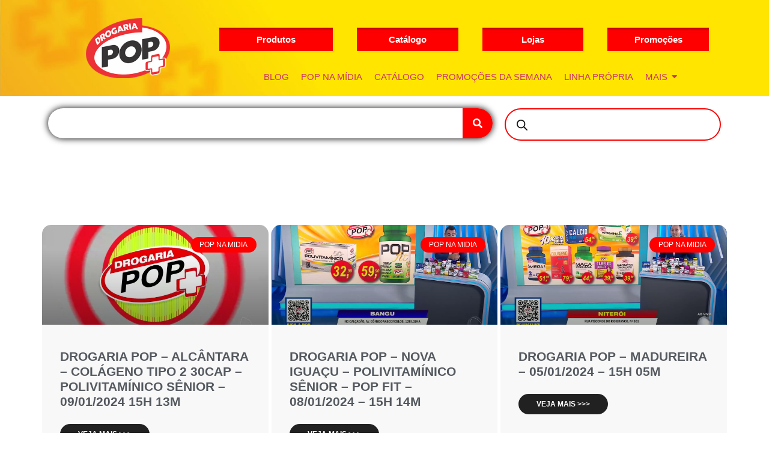

--- FILE ---
content_type: text/html; charset=UTF-8
request_url: https://drogariapop.com.br/2024/01/12/
body_size: 31006
content:
<!DOCTYPE html>
<html lang="pt-BR">
    <head>
        <meta charset="UTF-8">
        <meta name="viewport" content="width=device-width, initial-scale=1.0, viewport-fit=cover" />
                <meta name='robots' content='noindex, follow' />

<!-- Google Tag Manager for WordPress by gtm4wp.com -->
<script data-cfasync="false" data-pagespeed-no-defer>
	var gtm4wp_datalayer_name = "dataLayer";
	var dataLayer = dataLayer || [];
</script>
<!-- End Google Tag Manager for WordPress by gtm4wp.com -->
	<!-- This site is optimized with the Yoast SEO plugin v26.5 - https://yoast.com/wordpress/plugins/seo/ -->
	<title>12/01/2024 - Drogaria POP</title>
	<meta property="og:locale" content="pt_BR" />
	<meta property="og:type" content="website" />
	<meta property="og:title" content="12/01/2024 - Drogaria POP" />
	<meta property="og:url" content="https://drogariapop.com.br/2024/01/12/" />
	<meta property="og:site_name" content="Drogaria POP" />
	<meta name="twitter:card" content="summary_large_image" />
	<script type="application/ld+json" class="yoast-schema-graph">{"@context":"https://schema.org","@graph":[{"@type":"CollectionPage","@id":"https://drogariapop.com.br/2024/01/12/","url":"https://drogariapop.com.br/2024/01/12/","name":"12/01/2024 - Drogaria POP","isPartOf":{"@id":"https://drogariapop.com.br/#website"},"primaryImageOfPage":{"@id":"https://drogariapop.com.br/2024/01/12/#primaryimage"},"image":{"@id":"https://drogariapop.com.br/2024/01/12/#primaryimage"},"thumbnailUrl":"https://drogariapop.com.br/wp-content/uploads/2024/01/ROGARIA-POP-ALCANTARA-COLAGENO-TIPO-2-30CAP-POLIVITAMINICO-SENIOR-09012024-15H-13M.jpeg","breadcrumb":{"@id":"https://drogariapop.com.br/2024/01/12/#breadcrumb"},"inLanguage":"pt-BR"},{"@type":"ImageObject","inLanguage":"pt-BR","@id":"https://drogariapop.com.br/2024/01/12/#primaryimage","url":"https://drogariapop.com.br/wp-content/uploads/2024/01/ROGARIA-POP-ALCANTARA-COLAGENO-TIPO-2-30CAP-POLIVITAMINICO-SENIOR-09012024-15H-13M.jpeg","contentUrl":"https://drogariapop.com.br/wp-content/uploads/2024/01/ROGARIA-POP-ALCANTARA-COLAGENO-TIPO-2-30CAP-POLIVITAMINICO-SENIOR-09012024-15H-13M.jpeg","width":1280,"height":720},{"@type":"BreadcrumbList","@id":"https://drogariapop.com.br/2024/01/12/#breadcrumb","itemListElement":[{"@type":"ListItem","position":1,"name":"Início","item":"https://drogariapop.com.br/"},{"@type":"ListItem","position":2,"name":"Arquivos para 12/01/2024"}]},{"@type":"WebSite","@id":"https://drogariapop.com.br/#website","url":"https://drogariapop.com.br/","name":"Drogaria POP","description":"Genérico Barato no Rio de Janeiro","publisher":{"@id":"https://drogariapop.com.br/#organization"},"potentialAction":[{"@type":"SearchAction","target":{"@type":"EntryPoint","urlTemplate":"https://drogariapop.com.br/?s={search_term_string}"},"query-input":{"@type":"PropertyValueSpecification","valueRequired":true,"valueName":"search_term_string"}}],"inLanguage":"pt-BR"},{"@type":"Organization","@id":"https://drogariapop.com.br/#organization","name":"Drogaria POP","url":"https://drogariapop.com.br/","logo":{"@type":"ImageObject","inLanguage":"pt-BR","@id":"https://drogariapop.com.br/#/schema/logo/image/","url":"https://drogariapop.com.br/wp-content/uploads/2025/06/logo-pop-site.png","contentUrl":"https://drogariapop.com.br/wp-content/uploads/2025/06/logo-pop-site.png","width":300,"height":215,"caption":"Drogaria POP"},"image":{"@id":"https://drogariapop.com.br/#/schema/logo/image/"}}]}</script>
	<!-- / Yoast SEO plugin. -->


<link rel="alternate" type="application/rss+xml" title="Feed para Drogaria POP &raquo;" href="https://drogariapop.com.br/feed/" />
<link rel="alternate" type="application/rss+xml" title="Feed de comentários para Drogaria POP &raquo;" href="https://drogariapop.com.br/comments/feed/" />
<style id='wp-img-auto-sizes-contain-inline-css'>
img:is([sizes=auto i],[sizes^="auto," i]){contain-intrinsic-size:3000px 1500px}
/*# sourceURL=wp-img-auto-sizes-contain-inline-css */
</style>
<link rel='stylesheet' id='premium-addons-css' href='https://drogariapop.com.br/wp-content/plugins/premium-addons-for-elementor/assets/frontend/min-css/premium-addons.min.css?ver=4.11.53' media='all' />
<style id='wp-emoji-styles-inline-css'>

	img.wp-smiley, img.emoji {
		display: inline !important;
		border: none !important;
		box-shadow: none !important;
		height: 1em !important;
		width: 1em !important;
		margin: 0 0.07em !important;
		vertical-align: -0.1em !important;
		background: none !important;
		padding: 0 !important;
	}
/*# sourceURL=wp-emoji-styles-inline-css */
</style>
<link rel='stylesheet' id='wp-block-library-css' href='https://drogariapop.com.br/wp-includes/css/dist/block-library/style.min.css?ver=6.9' media='all' />
<style id='global-styles-inline-css'>
:root{--wp--preset--aspect-ratio--square: 1;--wp--preset--aspect-ratio--4-3: 4/3;--wp--preset--aspect-ratio--3-4: 3/4;--wp--preset--aspect-ratio--3-2: 3/2;--wp--preset--aspect-ratio--2-3: 2/3;--wp--preset--aspect-ratio--16-9: 16/9;--wp--preset--aspect-ratio--9-16: 9/16;--wp--preset--color--black: #000000;--wp--preset--color--cyan-bluish-gray: #abb8c3;--wp--preset--color--white: #ffffff;--wp--preset--color--pale-pink: #f78da7;--wp--preset--color--vivid-red: #cf2e2e;--wp--preset--color--luminous-vivid-orange: #ff6900;--wp--preset--color--luminous-vivid-amber: #fcb900;--wp--preset--color--light-green-cyan: #7bdcb5;--wp--preset--color--vivid-green-cyan: #00d084;--wp--preset--color--pale-cyan-blue: #8ed1fc;--wp--preset--color--vivid-cyan-blue: #0693e3;--wp--preset--color--vivid-purple: #9b51e0;--wp--preset--gradient--vivid-cyan-blue-to-vivid-purple: linear-gradient(135deg,rgb(6,147,227) 0%,rgb(155,81,224) 100%);--wp--preset--gradient--light-green-cyan-to-vivid-green-cyan: linear-gradient(135deg,rgb(122,220,180) 0%,rgb(0,208,130) 100%);--wp--preset--gradient--luminous-vivid-amber-to-luminous-vivid-orange: linear-gradient(135deg,rgb(252,185,0) 0%,rgb(255,105,0) 100%);--wp--preset--gradient--luminous-vivid-orange-to-vivid-red: linear-gradient(135deg,rgb(255,105,0) 0%,rgb(207,46,46) 100%);--wp--preset--gradient--very-light-gray-to-cyan-bluish-gray: linear-gradient(135deg,rgb(238,238,238) 0%,rgb(169,184,195) 100%);--wp--preset--gradient--cool-to-warm-spectrum: linear-gradient(135deg,rgb(74,234,220) 0%,rgb(151,120,209) 20%,rgb(207,42,186) 40%,rgb(238,44,130) 60%,rgb(251,105,98) 80%,rgb(254,248,76) 100%);--wp--preset--gradient--blush-light-purple: linear-gradient(135deg,rgb(255,206,236) 0%,rgb(152,150,240) 100%);--wp--preset--gradient--blush-bordeaux: linear-gradient(135deg,rgb(254,205,165) 0%,rgb(254,45,45) 50%,rgb(107,0,62) 100%);--wp--preset--gradient--luminous-dusk: linear-gradient(135deg,rgb(255,203,112) 0%,rgb(199,81,192) 50%,rgb(65,88,208) 100%);--wp--preset--gradient--pale-ocean: linear-gradient(135deg,rgb(255,245,203) 0%,rgb(182,227,212) 50%,rgb(51,167,181) 100%);--wp--preset--gradient--electric-grass: linear-gradient(135deg,rgb(202,248,128) 0%,rgb(113,206,126) 100%);--wp--preset--gradient--midnight: linear-gradient(135deg,rgb(2,3,129) 0%,rgb(40,116,252) 100%);--wp--preset--font-size--small: 13px;--wp--preset--font-size--medium: 20px;--wp--preset--font-size--large: 36px;--wp--preset--font-size--x-large: 42px;--wp--preset--spacing--20: 0.44rem;--wp--preset--spacing--30: 0.67rem;--wp--preset--spacing--40: 1rem;--wp--preset--spacing--50: 1.5rem;--wp--preset--spacing--60: 2.25rem;--wp--preset--spacing--70: 3.38rem;--wp--preset--spacing--80: 5.06rem;--wp--preset--shadow--natural: 6px 6px 9px rgba(0, 0, 0, 0.2);--wp--preset--shadow--deep: 12px 12px 50px rgba(0, 0, 0, 0.4);--wp--preset--shadow--sharp: 6px 6px 0px rgba(0, 0, 0, 0.2);--wp--preset--shadow--outlined: 6px 6px 0px -3px rgb(255, 255, 255), 6px 6px rgb(0, 0, 0);--wp--preset--shadow--crisp: 6px 6px 0px rgb(0, 0, 0);}:root { --wp--style--global--content-size: 800px;--wp--style--global--wide-size: 1200px; }:where(body) { margin: 0; }.wp-site-blocks > .alignleft { float: left; margin-right: 2em; }.wp-site-blocks > .alignright { float: right; margin-left: 2em; }.wp-site-blocks > .aligncenter { justify-content: center; margin-left: auto; margin-right: auto; }:where(.wp-site-blocks) > * { margin-block-start: 24px; margin-block-end: 0; }:where(.wp-site-blocks) > :first-child { margin-block-start: 0; }:where(.wp-site-blocks) > :last-child { margin-block-end: 0; }:root { --wp--style--block-gap: 24px; }:root :where(.is-layout-flow) > :first-child{margin-block-start: 0;}:root :where(.is-layout-flow) > :last-child{margin-block-end: 0;}:root :where(.is-layout-flow) > *{margin-block-start: 24px;margin-block-end: 0;}:root :where(.is-layout-constrained) > :first-child{margin-block-start: 0;}:root :where(.is-layout-constrained) > :last-child{margin-block-end: 0;}:root :where(.is-layout-constrained) > *{margin-block-start: 24px;margin-block-end: 0;}:root :where(.is-layout-flex){gap: 24px;}:root :where(.is-layout-grid){gap: 24px;}.is-layout-flow > .alignleft{float: left;margin-inline-start: 0;margin-inline-end: 2em;}.is-layout-flow > .alignright{float: right;margin-inline-start: 2em;margin-inline-end: 0;}.is-layout-flow > .aligncenter{margin-left: auto !important;margin-right: auto !important;}.is-layout-constrained > .alignleft{float: left;margin-inline-start: 0;margin-inline-end: 2em;}.is-layout-constrained > .alignright{float: right;margin-inline-start: 2em;margin-inline-end: 0;}.is-layout-constrained > .aligncenter{margin-left: auto !important;margin-right: auto !important;}.is-layout-constrained > :where(:not(.alignleft):not(.alignright):not(.alignfull)){max-width: var(--wp--style--global--content-size);margin-left: auto !important;margin-right: auto !important;}.is-layout-constrained > .alignwide{max-width: var(--wp--style--global--wide-size);}body .is-layout-flex{display: flex;}.is-layout-flex{flex-wrap: wrap;align-items: center;}.is-layout-flex > :is(*, div){margin: 0;}body .is-layout-grid{display: grid;}.is-layout-grid > :is(*, div){margin: 0;}body{padding-top: 0px;padding-right: 0px;padding-bottom: 0px;padding-left: 0px;}a:where(:not(.wp-element-button)){text-decoration: underline;}:root :where(.wp-element-button, .wp-block-button__link){background-color: #32373c;border-width: 0;color: #fff;font-family: inherit;font-size: inherit;font-style: inherit;font-weight: inherit;letter-spacing: inherit;line-height: inherit;padding-top: calc(0.667em + 2px);padding-right: calc(1.333em + 2px);padding-bottom: calc(0.667em + 2px);padding-left: calc(1.333em + 2px);text-decoration: none;text-transform: inherit;}.has-black-color{color: var(--wp--preset--color--black) !important;}.has-cyan-bluish-gray-color{color: var(--wp--preset--color--cyan-bluish-gray) !important;}.has-white-color{color: var(--wp--preset--color--white) !important;}.has-pale-pink-color{color: var(--wp--preset--color--pale-pink) !important;}.has-vivid-red-color{color: var(--wp--preset--color--vivid-red) !important;}.has-luminous-vivid-orange-color{color: var(--wp--preset--color--luminous-vivid-orange) !important;}.has-luminous-vivid-amber-color{color: var(--wp--preset--color--luminous-vivid-amber) !important;}.has-light-green-cyan-color{color: var(--wp--preset--color--light-green-cyan) !important;}.has-vivid-green-cyan-color{color: var(--wp--preset--color--vivid-green-cyan) !important;}.has-pale-cyan-blue-color{color: var(--wp--preset--color--pale-cyan-blue) !important;}.has-vivid-cyan-blue-color{color: var(--wp--preset--color--vivid-cyan-blue) !important;}.has-vivid-purple-color{color: var(--wp--preset--color--vivid-purple) !important;}.has-black-background-color{background-color: var(--wp--preset--color--black) !important;}.has-cyan-bluish-gray-background-color{background-color: var(--wp--preset--color--cyan-bluish-gray) !important;}.has-white-background-color{background-color: var(--wp--preset--color--white) !important;}.has-pale-pink-background-color{background-color: var(--wp--preset--color--pale-pink) !important;}.has-vivid-red-background-color{background-color: var(--wp--preset--color--vivid-red) !important;}.has-luminous-vivid-orange-background-color{background-color: var(--wp--preset--color--luminous-vivid-orange) !important;}.has-luminous-vivid-amber-background-color{background-color: var(--wp--preset--color--luminous-vivid-amber) !important;}.has-light-green-cyan-background-color{background-color: var(--wp--preset--color--light-green-cyan) !important;}.has-vivid-green-cyan-background-color{background-color: var(--wp--preset--color--vivid-green-cyan) !important;}.has-pale-cyan-blue-background-color{background-color: var(--wp--preset--color--pale-cyan-blue) !important;}.has-vivid-cyan-blue-background-color{background-color: var(--wp--preset--color--vivid-cyan-blue) !important;}.has-vivid-purple-background-color{background-color: var(--wp--preset--color--vivid-purple) !important;}.has-black-border-color{border-color: var(--wp--preset--color--black) !important;}.has-cyan-bluish-gray-border-color{border-color: var(--wp--preset--color--cyan-bluish-gray) !important;}.has-white-border-color{border-color: var(--wp--preset--color--white) !important;}.has-pale-pink-border-color{border-color: var(--wp--preset--color--pale-pink) !important;}.has-vivid-red-border-color{border-color: var(--wp--preset--color--vivid-red) !important;}.has-luminous-vivid-orange-border-color{border-color: var(--wp--preset--color--luminous-vivid-orange) !important;}.has-luminous-vivid-amber-border-color{border-color: var(--wp--preset--color--luminous-vivid-amber) !important;}.has-light-green-cyan-border-color{border-color: var(--wp--preset--color--light-green-cyan) !important;}.has-vivid-green-cyan-border-color{border-color: var(--wp--preset--color--vivid-green-cyan) !important;}.has-pale-cyan-blue-border-color{border-color: var(--wp--preset--color--pale-cyan-blue) !important;}.has-vivid-cyan-blue-border-color{border-color: var(--wp--preset--color--vivid-cyan-blue) !important;}.has-vivid-purple-border-color{border-color: var(--wp--preset--color--vivid-purple) !important;}.has-vivid-cyan-blue-to-vivid-purple-gradient-background{background: var(--wp--preset--gradient--vivid-cyan-blue-to-vivid-purple) !important;}.has-light-green-cyan-to-vivid-green-cyan-gradient-background{background: var(--wp--preset--gradient--light-green-cyan-to-vivid-green-cyan) !important;}.has-luminous-vivid-amber-to-luminous-vivid-orange-gradient-background{background: var(--wp--preset--gradient--luminous-vivid-amber-to-luminous-vivid-orange) !important;}.has-luminous-vivid-orange-to-vivid-red-gradient-background{background: var(--wp--preset--gradient--luminous-vivid-orange-to-vivid-red) !important;}.has-very-light-gray-to-cyan-bluish-gray-gradient-background{background: var(--wp--preset--gradient--very-light-gray-to-cyan-bluish-gray) !important;}.has-cool-to-warm-spectrum-gradient-background{background: var(--wp--preset--gradient--cool-to-warm-spectrum) !important;}.has-blush-light-purple-gradient-background{background: var(--wp--preset--gradient--blush-light-purple) !important;}.has-blush-bordeaux-gradient-background{background: var(--wp--preset--gradient--blush-bordeaux) !important;}.has-luminous-dusk-gradient-background{background: var(--wp--preset--gradient--luminous-dusk) !important;}.has-pale-ocean-gradient-background{background: var(--wp--preset--gradient--pale-ocean) !important;}.has-electric-grass-gradient-background{background: var(--wp--preset--gradient--electric-grass) !important;}.has-midnight-gradient-background{background: var(--wp--preset--gradient--midnight) !important;}.has-small-font-size{font-size: var(--wp--preset--font-size--small) !important;}.has-medium-font-size{font-size: var(--wp--preset--font-size--medium) !important;}.has-large-font-size{font-size: var(--wp--preset--font-size--large) !important;}.has-x-large-font-size{font-size: var(--wp--preset--font-size--x-large) !important;}
:root :where(.wp-block-pullquote){font-size: 1.5em;line-height: 1.6;}
/*# sourceURL=global-styles-inline-css */
</style>
<link rel='stylesheet' id='contact-form-7-css' href='https://drogariapop.com.br/wp-content/plugins/contact-form-7/includes/css/styles.css?ver=6.1.4' media='all' />
<link rel='stylesheet' id='fvp-frontend-css' href='https://drogariapop.com.br/wp-content/plugins/featured-video-plus/styles/frontend.css?ver=2.3.3' media='all' />
<link rel='stylesheet' id='woocommerce-layout-css' href='https://drogariapop.com.br/wp-content/plugins/woocommerce/assets/css/woocommerce-layout.css?ver=10.3.6' media='all' />
<link rel='stylesheet' id='woocommerce-smallscreen-css' href='https://drogariapop.com.br/wp-content/plugins/woocommerce/assets/css/woocommerce-smallscreen.css?ver=10.3.6' media='only screen and (max-width: 768px)' />
<link rel='stylesheet' id='woocommerce-general-css' href='https://drogariapop.com.br/wp-content/plugins/woocommerce/assets/css/woocommerce.css?ver=10.3.6' media='all' />
<style id='woocommerce-inline-inline-css'>
.woocommerce form .form-row .required { visibility: visible; }
/*# sourceURL=woocommerce-inline-inline-css */
</style>
<link rel='stylesheet' id='elementor-frontend-css' href='https://drogariapop.com.br/wp-content/plugins/elementor/assets/css/frontend.min.css?ver=3.33.3' media='all' />
<style id='elementor-frontend-inline-css'>
@-webkit-keyframes ha_fadeIn{0%{opacity:0}to{opacity:1}}@keyframes ha_fadeIn{0%{opacity:0}to{opacity:1}}@-webkit-keyframes ha_zoomIn{0%{opacity:0;-webkit-transform:scale3d(.3,.3,.3);transform:scale3d(.3,.3,.3)}50%{opacity:1}}@keyframes ha_zoomIn{0%{opacity:0;-webkit-transform:scale3d(.3,.3,.3);transform:scale3d(.3,.3,.3)}50%{opacity:1}}@-webkit-keyframes ha_rollIn{0%{opacity:0;-webkit-transform:translate3d(-100%,0,0) rotate3d(0,0,1,-120deg);transform:translate3d(-100%,0,0) rotate3d(0,0,1,-120deg)}to{opacity:1}}@keyframes ha_rollIn{0%{opacity:0;-webkit-transform:translate3d(-100%,0,0) rotate3d(0,0,1,-120deg);transform:translate3d(-100%,0,0) rotate3d(0,0,1,-120deg)}to{opacity:1}}@-webkit-keyframes ha_bounce{0%,20%,53%,to{-webkit-animation-timing-function:cubic-bezier(.215,.61,.355,1);animation-timing-function:cubic-bezier(.215,.61,.355,1)}40%,43%{-webkit-transform:translate3d(0,-30px,0) scaleY(1.1);transform:translate3d(0,-30px,0) scaleY(1.1);-webkit-animation-timing-function:cubic-bezier(.755,.05,.855,.06);animation-timing-function:cubic-bezier(.755,.05,.855,.06)}70%{-webkit-transform:translate3d(0,-15px,0) scaleY(1.05);transform:translate3d(0,-15px,0) scaleY(1.05);-webkit-animation-timing-function:cubic-bezier(.755,.05,.855,.06);animation-timing-function:cubic-bezier(.755,.05,.855,.06)}80%{-webkit-transition-timing-function:cubic-bezier(.215,.61,.355,1);transition-timing-function:cubic-bezier(.215,.61,.355,1);-webkit-transform:translate3d(0,0,0) scaleY(.95);transform:translate3d(0,0,0) scaleY(.95)}90%{-webkit-transform:translate3d(0,-4px,0) scaleY(1.02);transform:translate3d(0,-4px,0) scaleY(1.02)}}@keyframes ha_bounce{0%,20%,53%,to{-webkit-animation-timing-function:cubic-bezier(.215,.61,.355,1);animation-timing-function:cubic-bezier(.215,.61,.355,1)}40%,43%{-webkit-transform:translate3d(0,-30px,0) scaleY(1.1);transform:translate3d(0,-30px,0) scaleY(1.1);-webkit-animation-timing-function:cubic-bezier(.755,.05,.855,.06);animation-timing-function:cubic-bezier(.755,.05,.855,.06)}70%{-webkit-transform:translate3d(0,-15px,0) scaleY(1.05);transform:translate3d(0,-15px,0) scaleY(1.05);-webkit-animation-timing-function:cubic-bezier(.755,.05,.855,.06);animation-timing-function:cubic-bezier(.755,.05,.855,.06)}80%{-webkit-transition-timing-function:cubic-bezier(.215,.61,.355,1);transition-timing-function:cubic-bezier(.215,.61,.355,1);-webkit-transform:translate3d(0,0,0) scaleY(.95);transform:translate3d(0,0,0) scaleY(.95)}90%{-webkit-transform:translate3d(0,-4px,0) scaleY(1.02);transform:translate3d(0,-4px,0) scaleY(1.02)}}@-webkit-keyframes ha_bounceIn{0%,20%,40%,60%,80%,to{-webkit-animation-timing-function:cubic-bezier(.215,.61,.355,1);animation-timing-function:cubic-bezier(.215,.61,.355,1)}0%{opacity:0;-webkit-transform:scale3d(.3,.3,.3);transform:scale3d(.3,.3,.3)}20%{-webkit-transform:scale3d(1.1,1.1,1.1);transform:scale3d(1.1,1.1,1.1)}40%{-webkit-transform:scale3d(.9,.9,.9);transform:scale3d(.9,.9,.9)}60%{opacity:1;-webkit-transform:scale3d(1.03,1.03,1.03);transform:scale3d(1.03,1.03,1.03)}80%{-webkit-transform:scale3d(.97,.97,.97);transform:scale3d(.97,.97,.97)}to{opacity:1}}@keyframes ha_bounceIn{0%,20%,40%,60%,80%,to{-webkit-animation-timing-function:cubic-bezier(.215,.61,.355,1);animation-timing-function:cubic-bezier(.215,.61,.355,1)}0%{opacity:0;-webkit-transform:scale3d(.3,.3,.3);transform:scale3d(.3,.3,.3)}20%{-webkit-transform:scale3d(1.1,1.1,1.1);transform:scale3d(1.1,1.1,1.1)}40%{-webkit-transform:scale3d(.9,.9,.9);transform:scale3d(.9,.9,.9)}60%{opacity:1;-webkit-transform:scale3d(1.03,1.03,1.03);transform:scale3d(1.03,1.03,1.03)}80%{-webkit-transform:scale3d(.97,.97,.97);transform:scale3d(.97,.97,.97)}to{opacity:1}}@-webkit-keyframes ha_flipInX{0%{opacity:0;-webkit-transform:perspective(400px) rotate3d(1,0,0,90deg);transform:perspective(400px) rotate3d(1,0,0,90deg);-webkit-animation-timing-function:ease-in;animation-timing-function:ease-in}40%{-webkit-transform:perspective(400px) rotate3d(1,0,0,-20deg);transform:perspective(400px) rotate3d(1,0,0,-20deg);-webkit-animation-timing-function:ease-in;animation-timing-function:ease-in}60%{opacity:1;-webkit-transform:perspective(400px) rotate3d(1,0,0,10deg);transform:perspective(400px) rotate3d(1,0,0,10deg)}80%{-webkit-transform:perspective(400px) rotate3d(1,0,0,-5deg);transform:perspective(400px) rotate3d(1,0,0,-5deg)}}@keyframes ha_flipInX{0%{opacity:0;-webkit-transform:perspective(400px) rotate3d(1,0,0,90deg);transform:perspective(400px) rotate3d(1,0,0,90deg);-webkit-animation-timing-function:ease-in;animation-timing-function:ease-in}40%{-webkit-transform:perspective(400px) rotate3d(1,0,0,-20deg);transform:perspective(400px) rotate3d(1,0,0,-20deg);-webkit-animation-timing-function:ease-in;animation-timing-function:ease-in}60%{opacity:1;-webkit-transform:perspective(400px) rotate3d(1,0,0,10deg);transform:perspective(400px) rotate3d(1,0,0,10deg)}80%{-webkit-transform:perspective(400px) rotate3d(1,0,0,-5deg);transform:perspective(400px) rotate3d(1,0,0,-5deg)}}@-webkit-keyframes ha_flipInY{0%{opacity:0;-webkit-transform:perspective(400px) rotate3d(0,1,0,90deg);transform:perspective(400px) rotate3d(0,1,0,90deg);-webkit-animation-timing-function:ease-in;animation-timing-function:ease-in}40%{-webkit-transform:perspective(400px) rotate3d(0,1,0,-20deg);transform:perspective(400px) rotate3d(0,1,0,-20deg);-webkit-animation-timing-function:ease-in;animation-timing-function:ease-in}60%{opacity:1;-webkit-transform:perspective(400px) rotate3d(0,1,0,10deg);transform:perspective(400px) rotate3d(0,1,0,10deg)}80%{-webkit-transform:perspective(400px) rotate3d(0,1,0,-5deg);transform:perspective(400px) rotate3d(0,1,0,-5deg)}}@keyframes ha_flipInY{0%{opacity:0;-webkit-transform:perspective(400px) rotate3d(0,1,0,90deg);transform:perspective(400px) rotate3d(0,1,0,90deg);-webkit-animation-timing-function:ease-in;animation-timing-function:ease-in}40%{-webkit-transform:perspective(400px) rotate3d(0,1,0,-20deg);transform:perspective(400px) rotate3d(0,1,0,-20deg);-webkit-animation-timing-function:ease-in;animation-timing-function:ease-in}60%{opacity:1;-webkit-transform:perspective(400px) rotate3d(0,1,0,10deg);transform:perspective(400px) rotate3d(0,1,0,10deg)}80%{-webkit-transform:perspective(400px) rotate3d(0,1,0,-5deg);transform:perspective(400px) rotate3d(0,1,0,-5deg)}}@-webkit-keyframes ha_swing{20%{-webkit-transform:rotate3d(0,0,1,15deg);transform:rotate3d(0,0,1,15deg)}40%{-webkit-transform:rotate3d(0,0,1,-10deg);transform:rotate3d(0,0,1,-10deg)}60%{-webkit-transform:rotate3d(0,0,1,5deg);transform:rotate3d(0,0,1,5deg)}80%{-webkit-transform:rotate3d(0,0,1,-5deg);transform:rotate3d(0,0,1,-5deg)}}@keyframes ha_swing{20%{-webkit-transform:rotate3d(0,0,1,15deg);transform:rotate3d(0,0,1,15deg)}40%{-webkit-transform:rotate3d(0,0,1,-10deg);transform:rotate3d(0,0,1,-10deg)}60%{-webkit-transform:rotate3d(0,0,1,5deg);transform:rotate3d(0,0,1,5deg)}80%{-webkit-transform:rotate3d(0,0,1,-5deg);transform:rotate3d(0,0,1,-5deg)}}@-webkit-keyframes ha_slideInDown{0%{visibility:visible;-webkit-transform:translate3d(0,-100%,0);transform:translate3d(0,-100%,0)}}@keyframes ha_slideInDown{0%{visibility:visible;-webkit-transform:translate3d(0,-100%,0);transform:translate3d(0,-100%,0)}}@-webkit-keyframes ha_slideInUp{0%{visibility:visible;-webkit-transform:translate3d(0,100%,0);transform:translate3d(0,100%,0)}}@keyframes ha_slideInUp{0%{visibility:visible;-webkit-transform:translate3d(0,100%,0);transform:translate3d(0,100%,0)}}@-webkit-keyframes ha_slideInLeft{0%{visibility:visible;-webkit-transform:translate3d(-100%,0,0);transform:translate3d(-100%,0,0)}}@keyframes ha_slideInLeft{0%{visibility:visible;-webkit-transform:translate3d(-100%,0,0);transform:translate3d(-100%,0,0)}}@-webkit-keyframes ha_slideInRight{0%{visibility:visible;-webkit-transform:translate3d(100%,0,0);transform:translate3d(100%,0,0)}}@keyframes ha_slideInRight{0%{visibility:visible;-webkit-transform:translate3d(100%,0,0);transform:translate3d(100%,0,0)}}.ha_fadeIn{-webkit-animation-name:ha_fadeIn;animation-name:ha_fadeIn}.ha_zoomIn{-webkit-animation-name:ha_zoomIn;animation-name:ha_zoomIn}.ha_rollIn{-webkit-animation-name:ha_rollIn;animation-name:ha_rollIn}.ha_bounce{-webkit-transform-origin:center bottom;-ms-transform-origin:center bottom;transform-origin:center bottom;-webkit-animation-name:ha_bounce;animation-name:ha_bounce}.ha_bounceIn{-webkit-animation-name:ha_bounceIn;animation-name:ha_bounceIn;-webkit-animation-duration:.75s;-webkit-animation-duration:calc(var(--animate-duration)*.75);animation-duration:.75s;animation-duration:calc(var(--animate-duration)*.75)}.ha_flipInX,.ha_flipInY{-webkit-animation-name:ha_flipInX;animation-name:ha_flipInX;-webkit-backface-visibility:visible!important;backface-visibility:visible!important}.ha_flipInY{-webkit-animation-name:ha_flipInY;animation-name:ha_flipInY}.ha_swing{-webkit-transform-origin:top center;-ms-transform-origin:top center;transform-origin:top center;-webkit-animation-name:ha_swing;animation-name:ha_swing}.ha_slideInDown{-webkit-animation-name:ha_slideInDown;animation-name:ha_slideInDown}.ha_slideInUp{-webkit-animation-name:ha_slideInUp;animation-name:ha_slideInUp}.ha_slideInLeft{-webkit-animation-name:ha_slideInLeft;animation-name:ha_slideInLeft}.ha_slideInRight{-webkit-animation-name:ha_slideInRight;animation-name:ha_slideInRight}.ha-css-transform-yes{-webkit-transition-duration:var(--ha-tfx-transition-duration, .2s);transition-duration:var(--ha-tfx-transition-duration, .2s);-webkit-transition-property:-webkit-transform;transition-property:transform;transition-property:transform,-webkit-transform;-webkit-transform:translate(var(--ha-tfx-translate-x, 0),var(--ha-tfx-translate-y, 0)) scale(var(--ha-tfx-scale-x, 1),var(--ha-tfx-scale-y, 1)) skew(var(--ha-tfx-skew-x, 0),var(--ha-tfx-skew-y, 0)) rotateX(var(--ha-tfx-rotate-x, 0)) rotateY(var(--ha-tfx-rotate-y, 0)) rotateZ(var(--ha-tfx-rotate-z, 0));transform:translate(var(--ha-tfx-translate-x, 0),var(--ha-tfx-translate-y, 0)) scale(var(--ha-tfx-scale-x, 1),var(--ha-tfx-scale-y, 1)) skew(var(--ha-tfx-skew-x, 0),var(--ha-tfx-skew-y, 0)) rotateX(var(--ha-tfx-rotate-x, 0)) rotateY(var(--ha-tfx-rotate-y, 0)) rotateZ(var(--ha-tfx-rotate-z, 0))}.ha-css-transform-yes:hover{-webkit-transform:translate(var(--ha-tfx-translate-x-hover, var(--ha-tfx-translate-x, 0)),var(--ha-tfx-translate-y-hover, var(--ha-tfx-translate-y, 0))) scale(var(--ha-tfx-scale-x-hover, var(--ha-tfx-scale-x, 1)),var(--ha-tfx-scale-y-hover, var(--ha-tfx-scale-y, 1))) skew(var(--ha-tfx-skew-x-hover, var(--ha-tfx-skew-x, 0)),var(--ha-tfx-skew-y-hover, var(--ha-tfx-skew-y, 0))) rotateX(var(--ha-tfx-rotate-x-hover, var(--ha-tfx-rotate-x, 0))) rotateY(var(--ha-tfx-rotate-y-hover, var(--ha-tfx-rotate-y, 0))) rotateZ(var(--ha-tfx-rotate-z-hover, var(--ha-tfx-rotate-z, 0)));transform:translate(var(--ha-tfx-translate-x-hover, var(--ha-tfx-translate-x, 0)),var(--ha-tfx-translate-y-hover, var(--ha-tfx-translate-y, 0))) scale(var(--ha-tfx-scale-x-hover, var(--ha-tfx-scale-x, 1)),var(--ha-tfx-scale-y-hover, var(--ha-tfx-scale-y, 1))) skew(var(--ha-tfx-skew-x-hover, var(--ha-tfx-skew-x, 0)),var(--ha-tfx-skew-y-hover, var(--ha-tfx-skew-y, 0))) rotateX(var(--ha-tfx-rotate-x-hover, var(--ha-tfx-rotate-x, 0))) rotateY(var(--ha-tfx-rotate-y-hover, var(--ha-tfx-rotate-y, 0))) rotateZ(var(--ha-tfx-rotate-z-hover, var(--ha-tfx-rotate-z, 0)))}.happy-addon>.elementor-widget-container{word-wrap:break-word;overflow-wrap:break-word}.happy-addon>.elementor-widget-container,.happy-addon>.elementor-widget-container *{-webkit-box-sizing:border-box;box-sizing:border-box}.happy-addon:not(:has(.elementor-widget-container)),.happy-addon:not(:has(.elementor-widget-container)) *{-webkit-box-sizing:border-box;box-sizing:border-box;word-wrap:break-word;overflow-wrap:break-word}.happy-addon p:empty{display:none}.happy-addon .elementor-inline-editing{min-height:auto!important}.happy-addon-pro img{max-width:100%;height:auto;-o-object-fit:cover;object-fit:cover}.ha-screen-reader-text{position:absolute;overflow:hidden;clip:rect(1px,1px,1px,1px);margin:-1px;padding:0;width:1px;height:1px;border:0;word-wrap:normal!important;-webkit-clip-path:inset(50%);clip-path:inset(50%)}.ha-has-bg-overlay>.elementor-widget-container{position:relative;z-index:1}.ha-has-bg-overlay>.elementor-widget-container:before{position:absolute;top:0;left:0;z-index:-1;width:100%;height:100%;content:""}.ha-has-bg-overlay:not(:has(.elementor-widget-container)){position:relative;z-index:1}.ha-has-bg-overlay:not(:has(.elementor-widget-container)):before{position:absolute;top:0;left:0;z-index:-1;width:100%;height:100%;content:""}.ha-popup--is-enabled .ha-js-popup,.ha-popup--is-enabled .ha-js-popup img{cursor:-webkit-zoom-in!important;cursor:zoom-in!important}.mfp-wrap .mfp-arrow,.mfp-wrap .mfp-close{background-color:transparent}.mfp-wrap .mfp-arrow:focus,.mfp-wrap .mfp-close:focus{outline-width:thin}.ha-advanced-tooltip-enable{position:relative;cursor:pointer;--ha-tooltip-arrow-color:black;--ha-tooltip-arrow-distance:0}.ha-advanced-tooltip-enable .ha-advanced-tooltip-content{position:absolute;z-index:999;display:none;padding:5px 0;width:120px;height:auto;border-radius:6px;background-color:#000;color:#fff;text-align:center;opacity:0}.ha-advanced-tooltip-enable .ha-advanced-tooltip-content::after{position:absolute;border-width:5px;border-style:solid;content:""}.ha-advanced-tooltip-enable .ha-advanced-tooltip-content.no-arrow::after{visibility:hidden}.ha-advanced-tooltip-enable .ha-advanced-tooltip-content.show{display:inline-block;opacity:1}.ha-advanced-tooltip-enable.ha-advanced-tooltip-top .ha-advanced-tooltip-content,body[data-elementor-device-mode=tablet] .ha-advanced-tooltip-enable.ha-advanced-tooltip-tablet-top .ha-advanced-tooltip-content{top:unset;right:0;bottom:calc(101% + var(--ha-tooltip-arrow-distance));left:0;margin:0 auto}.ha-advanced-tooltip-enable.ha-advanced-tooltip-top .ha-advanced-tooltip-content::after,body[data-elementor-device-mode=tablet] .ha-advanced-tooltip-enable.ha-advanced-tooltip-tablet-top .ha-advanced-tooltip-content::after{top:100%;right:unset;bottom:unset;left:50%;border-color:var(--ha-tooltip-arrow-color) transparent transparent transparent;-webkit-transform:translateX(-50%);-ms-transform:translateX(-50%);transform:translateX(-50%)}.ha-advanced-tooltip-enable.ha-advanced-tooltip-bottom .ha-advanced-tooltip-content,body[data-elementor-device-mode=tablet] .ha-advanced-tooltip-enable.ha-advanced-tooltip-tablet-bottom .ha-advanced-tooltip-content{top:calc(101% + var(--ha-tooltip-arrow-distance));right:0;bottom:unset;left:0;margin:0 auto}.ha-advanced-tooltip-enable.ha-advanced-tooltip-bottom .ha-advanced-tooltip-content::after,body[data-elementor-device-mode=tablet] .ha-advanced-tooltip-enable.ha-advanced-tooltip-tablet-bottom .ha-advanced-tooltip-content::after{top:unset;right:unset;bottom:100%;left:50%;border-color:transparent transparent var(--ha-tooltip-arrow-color) transparent;-webkit-transform:translateX(-50%);-ms-transform:translateX(-50%);transform:translateX(-50%)}.ha-advanced-tooltip-enable.ha-advanced-tooltip-left .ha-advanced-tooltip-content,body[data-elementor-device-mode=tablet] .ha-advanced-tooltip-enable.ha-advanced-tooltip-tablet-left .ha-advanced-tooltip-content{top:50%;right:calc(101% + var(--ha-tooltip-arrow-distance));bottom:unset;left:unset;-webkit-transform:translateY(-50%);-ms-transform:translateY(-50%);transform:translateY(-50%)}.ha-advanced-tooltip-enable.ha-advanced-tooltip-left .ha-advanced-tooltip-content::after,body[data-elementor-device-mode=tablet] .ha-advanced-tooltip-enable.ha-advanced-tooltip-tablet-left .ha-advanced-tooltip-content::after{top:50%;right:unset;bottom:unset;left:100%;border-color:transparent transparent transparent var(--ha-tooltip-arrow-color);-webkit-transform:translateY(-50%);-ms-transform:translateY(-50%);transform:translateY(-50%)}.ha-advanced-tooltip-enable.ha-advanced-tooltip-right .ha-advanced-tooltip-content,body[data-elementor-device-mode=tablet] .ha-advanced-tooltip-enable.ha-advanced-tooltip-tablet-right .ha-advanced-tooltip-content{top:50%;right:unset;bottom:unset;left:calc(101% + var(--ha-tooltip-arrow-distance));-webkit-transform:translateY(-50%);-ms-transform:translateY(-50%);transform:translateY(-50%)}.ha-advanced-tooltip-enable.ha-advanced-tooltip-right .ha-advanced-tooltip-content::after,body[data-elementor-device-mode=tablet] .ha-advanced-tooltip-enable.ha-advanced-tooltip-tablet-right .ha-advanced-tooltip-content::after{top:50%;right:100%;bottom:unset;left:unset;border-color:transparent var(--ha-tooltip-arrow-color) transparent transparent;-webkit-transform:translateY(-50%);-ms-transform:translateY(-50%);transform:translateY(-50%)}body[data-elementor-device-mode=mobile] .ha-advanced-tooltip-enable.ha-advanced-tooltip-mobile-top .ha-advanced-tooltip-content{top:unset;right:0;bottom:calc(101% + var(--ha-tooltip-arrow-distance));left:0;margin:0 auto}body[data-elementor-device-mode=mobile] .ha-advanced-tooltip-enable.ha-advanced-tooltip-mobile-top .ha-advanced-tooltip-content::after{top:100%;right:unset;bottom:unset;left:50%;border-color:var(--ha-tooltip-arrow-color) transparent transparent transparent;-webkit-transform:translateX(-50%);-ms-transform:translateX(-50%);transform:translateX(-50%)}body[data-elementor-device-mode=mobile] .ha-advanced-tooltip-enable.ha-advanced-tooltip-mobile-bottom .ha-advanced-tooltip-content{top:calc(101% + var(--ha-tooltip-arrow-distance));right:0;bottom:unset;left:0;margin:0 auto}body[data-elementor-device-mode=mobile] .ha-advanced-tooltip-enable.ha-advanced-tooltip-mobile-bottom .ha-advanced-tooltip-content::after{top:unset;right:unset;bottom:100%;left:50%;border-color:transparent transparent var(--ha-tooltip-arrow-color) transparent;-webkit-transform:translateX(-50%);-ms-transform:translateX(-50%);transform:translateX(-50%)}body[data-elementor-device-mode=mobile] .ha-advanced-tooltip-enable.ha-advanced-tooltip-mobile-left .ha-advanced-tooltip-content{top:50%;right:calc(101% + var(--ha-tooltip-arrow-distance));bottom:unset;left:unset;-webkit-transform:translateY(-50%);-ms-transform:translateY(-50%);transform:translateY(-50%)}body[data-elementor-device-mode=mobile] .ha-advanced-tooltip-enable.ha-advanced-tooltip-mobile-left .ha-advanced-tooltip-content::after{top:50%;right:unset;bottom:unset;left:100%;border-color:transparent transparent transparent var(--ha-tooltip-arrow-color);-webkit-transform:translateY(-50%);-ms-transform:translateY(-50%);transform:translateY(-50%)}body[data-elementor-device-mode=mobile] .ha-advanced-tooltip-enable.ha-advanced-tooltip-mobile-right .ha-advanced-tooltip-content{top:50%;right:unset;bottom:unset;left:calc(101% + var(--ha-tooltip-arrow-distance));-webkit-transform:translateY(-50%);-ms-transform:translateY(-50%);transform:translateY(-50%)}body[data-elementor-device-mode=mobile] .ha-advanced-tooltip-enable.ha-advanced-tooltip-mobile-right .ha-advanced-tooltip-content::after{top:50%;right:100%;bottom:unset;left:unset;border-color:transparent var(--ha-tooltip-arrow-color) transparent transparent;-webkit-transform:translateY(-50%);-ms-transform:translateY(-50%);transform:translateY(-50%)}body.elementor-editor-active .happy-addon.ha-gravityforms .gform_wrapper{display:block!important}.ha-scroll-to-top-wrap.ha-scroll-to-top-hide{display:none}.ha-scroll-to-top-wrap.edit-mode,.ha-scroll-to-top-wrap.single-page-off{display:none!important}.ha-scroll-to-top-button{position:fixed;right:15px;bottom:15px;z-index:9999;display:-webkit-box;display:-webkit-flex;display:-ms-flexbox;display:flex;-webkit-box-align:center;-webkit-align-items:center;align-items:center;-ms-flex-align:center;-webkit-box-pack:center;-ms-flex-pack:center;-webkit-justify-content:center;justify-content:center;width:50px;height:50px;border-radius:50px;background-color:#5636d1;color:#fff;text-align:center;opacity:1;cursor:pointer;-webkit-transition:all .3s;transition:all .3s}.ha-scroll-to-top-button i{color:#fff;font-size:16px}.ha-scroll-to-top-button:hover{background-color:#e2498a}
/*# sourceURL=elementor-frontend-inline-css */
</style>
<link rel='stylesheet' id='widget-image-css' href='https://drogariapop.com.br/wp-content/plugins/elementor/assets/css/widget-image.min.css?ver=3.33.3' media='all' />
<link rel='stylesheet' id='widget-theme-elements-css' href='https://drogariapop.com.br/wp-content/plugins/pro-elements/assets/css/widget-theme-elements.min.css?ver=3.24.2' media='all' />
<link rel='stylesheet' id='elementor-icons-shared-0-css' href='https://drogariapop.com.br/wp-content/plugins/elementor/assets/lib/font-awesome/css/fontawesome.min.css?ver=5.15.3' media='all' />
<link rel='stylesheet' id='elementor-icons-fa-solid-css' href='https://drogariapop.com.br/wp-content/plugins/elementor/assets/lib/font-awesome/css/solid.min.css?ver=5.15.3' media='all' />
<link rel='stylesheet' id='elementor-post-17405-css' href='https://drogariapop.com.br/wp-content/uploads/elementor/css/post-17405.css?ver=1765401092' media='all' />
<link rel='stylesheet' id='happy-icons-css' href='https://drogariapop.com.br/wp-content/plugins/happy-elementor-addons/assets/fonts/style.min.css?ver=3.20.2' media='all' />
<link rel='stylesheet' id='font-awesome-css' href='https://drogariapop.com.br/wp-content/plugins/elementor/assets/lib/font-awesome/css/font-awesome.min.css?ver=4.7.0' media='all' />
<link rel='stylesheet' id='widget-heading-css' href='https://drogariapop.com.br/wp-content/plugins/elementor/assets/css/widget-heading.min.css?ver=3.33.3' media='all' />
<link rel='stylesheet' id='widget-divider-css' href='https://drogariapop.com.br/wp-content/plugins/elementor/assets/css/widget-divider.min.css?ver=3.33.3' media='all' />
<link rel='stylesheet' id='widget-social-icons-css' href='https://drogariapop.com.br/wp-content/plugins/elementor/assets/css/widget-social-icons.min.css?ver=3.33.3' media='all' />
<link rel='stylesheet' id='e-apple-webkit-css' href='https://drogariapop.com.br/wp-content/plugins/elementor/assets/css/conditionals/apple-webkit.min.css?ver=3.33.3' media='all' />
<link rel='stylesheet' id='elementor-post-17397-css' href='https://drogariapop.com.br/wp-content/uploads/elementor/css/post-17397.css?ver=1765401092' media='all' />
<link rel='stylesheet' id='brands-styles-css' href='https://drogariapop.com.br/wp-content/plugins/woocommerce/assets/css/brands.css?ver=10.3.6' media='all' />
<link rel='stylesheet' id='dgwt-wcas-style-css' href='https://drogariapop.com.br/wp-content/plugins/ajax-search-for-woocommerce/assets/css/style.min.css?ver=1.32.0' media='all' />
<link rel='stylesheet' id='hello-elementor-css' href='https://drogariapop.com.br/wp-content/themes/hello-elementor/assets/css/reset.css?ver=3.4.5' media='all' />
<link rel='stylesheet' id='hello-elementor-theme-style-css' href='https://drogariapop.com.br/wp-content/themes/hello-elementor/assets/css/theme.css?ver=3.4.5' media='all' />
<link rel='stylesheet' id='hello-elementor-header-footer-css' href='https://drogariapop.com.br/wp-content/themes/hello-elementor/assets/css/header-footer.css?ver=3.4.5' media='all' />
<link rel='stylesheet' id='elementor-post-17187-css' href='https://drogariapop.com.br/wp-content/uploads/elementor/css/post-17187.css?ver=1765401092' media='all' />
<link rel='stylesheet' id='widget-nav-menu-css' href='https://drogariapop.com.br/wp-content/plugins/pro-elements/assets/css/widget-nav-menu.min.css?ver=3.24.2' media='all' />
<link rel='stylesheet' id='widget-posts-css' href='https://drogariapop.com.br/wp-content/plugins/pro-elements/assets/css/widget-posts.min.css?ver=3.24.2' media='all' />
<link rel='stylesheet' id='widget-forms-css' href='https://drogariapop.com.br/wp-content/plugins/pro-elements/assets/css/widget-forms.min.css?ver=3.24.2' media='all' />
<link rel='stylesheet' id='flatpickr-css' href='https://drogariapop.com.br/wp-content/plugins/elementor/assets/lib/flatpickr/flatpickr.min.css?ver=4.6.13' media='all' />
<link rel='stylesheet' id='elementor-icons-css' href='https://drogariapop.com.br/wp-content/plugins/elementor/assets/lib/eicons/css/elementor-icons.min.css?ver=5.44.0' media='all' />
<link rel='stylesheet' id='elementor-pro-css' href='https://drogariapop.com.br/wp-content/plugins/pro-elements/assets/css/frontend.min.css?ver=3.24.2' media='all' />
<link rel='stylesheet' id='elementor-post-17199-css' href='https://drogariapop.com.br/wp-content/uploads/elementor/css/post-17199.css?ver=1765401092' media='all' />
<link rel='stylesheet' id='elementor-post-22224-css' href='https://drogariapop.com.br/wp-content/uploads/elementor/css/post-22224.css?ver=1765401652' media='all' />
<link rel='stylesheet' id='hello-elementor-child-style-css' href='https://drogariapop.com.br/wp-content/themes/hello-theme-child-master/style.css?ver=2.0.0' media='all' />
<link rel='stylesheet' id='wpr-link-animations-css-css' href='https://drogariapop.com.br/wp-content/plugins/royal-elementor-addons/assets/css/lib/animations/wpr-link-animations.min.css?ver=1.7.1041' media='all' />
<link rel='stylesheet' id='wpr-text-animations-css-css' href='https://drogariapop.com.br/wp-content/plugins/royal-elementor-addons/assets/css/lib/animations/text-animations.min.css?ver=1.7.1041' media='all' />
<link rel='stylesheet' id='wpr-addons-css-css' href='https://drogariapop.com.br/wp-content/plugins/royal-elementor-addons/assets/css/frontend.min.css?ver=1.7.1041' media='all' />
<link rel='stylesheet' id='font-awesome-5-all-css' href='https://drogariapop.com.br/wp-content/plugins/elementor/assets/lib/font-awesome/css/all.min.css?ver=4.11.53' media='all' />
<link rel='stylesheet' id='elementor-gf-inter-css' href='https://fonts.googleapis.com/css?family=Inter:100,100italic,200,200italic,300,300italic,400,400italic,500,500italic,600,600italic,700,700italic,800,800italic,900,900italic&#038;display=auto' media='all' />
<link rel='stylesheet' id='elementor-icons-fa-brands-css' href='https://drogariapop.com.br/wp-content/plugins/elementor/assets/lib/font-awesome/css/brands.min.css?ver=5.15.3' media='all' />
<script data-cfasync="false" src="https://drogariapop.com.br/wp-includes/js/jquery/jquery.min.js?ver=3.7.1" id="jquery-core-js"></script>
<script data-cfasync="false" src="https://drogariapop.com.br/wp-includes/js/jquery/jquery-migrate.min.js?ver=3.4.1" id="jquery-migrate-js"></script>
<script src="https://drogariapop.com.br/wp-content/plugins/featured-video-plus/js/jquery.fitvids.min.js?ver=master-2015-08" id="jquery.fitvids-js"></script>
<script id="fvp-frontend-js-extra">
var fvpdata = {"ajaxurl":"https://drogariapop.com.br/wp-admin/admin-ajax.php","nonce":"b5e6ce318f","fitvids":"1","dynamic":"","overlay":"","opacity":"0.75","color":"b","width":"640"};
//# sourceURL=fvp-frontend-js-extra
</script>
<script src="https://drogariapop.com.br/wp-content/plugins/featured-video-plus/js/frontend.min.js?ver=2.3.3" id="fvp-frontend-js"></script>
<script src="https://drogariapop.com.br/wp-content/plugins/woocommerce/assets/js/jquery-blockui/jquery.blockUI.min.js?ver=2.7.0-wc.10.3.6" id="wc-jquery-blockui-js" defer data-wp-strategy="defer"></script>
<script src="https://drogariapop.com.br/wp-content/plugins/woocommerce/assets/js/js-cookie/js.cookie.min.js?ver=2.1.4-wc.10.3.6" id="wc-js-cookie-js" defer data-wp-strategy="defer"></script>
<script id="woocommerce-js-extra">
var woocommerce_params = {"ajax_url":"/wp-admin/admin-ajax.php","wc_ajax_url":"/?wc-ajax=%%endpoint%%","i18n_password_show":"Mostrar senha","i18n_password_hide":"Ocultar senha"};
//# sourceURL=woocommerce-js-extra
</script>
<script src="https://drogariapop.com.br/wp-content/plugins/woocommerce/assets/js/frontend/woocommerce.min.js?ver=10.3.6" id="woocommerce-js" defer data-wp-strategy="defer"></script>
<link rel="https://api.w.org/" href="https://drogariapop.com.br/wp-json/" /><link rel="EditURI" type="application/rsd+xml" title="RSD" href="https://drogariapop.com.br/xmlrpc.php?rsd" />
<meta name="generator" content="WordPress 6.9" />
<meta name="generator" content="WooCommerce 10.3.6" />

<!-- Google Tag Manager for WordPress by gtm4wp.com -->
<!-- GTM Container placement set to footer -->
<script data-cfasync="false" data-pagespeed-no-defer>
	var dataLayer_content = {"pagePostType":"post","pagePostType2":"day-post"};
	dataLayer.push( dataLayer_content );
</script>
<script data-cfasync="false" data-pagespeed-no-defer>
(function(w,d,s,l,i){w[l]=w[l]||[];w[l].push({'gtm.start':
new Date().getTime(),event:'gtm.js'});var f=d.getElementsByTagName(s)[0],
j=d.createElement(s),dl=l!='dataLayer'?'&l='+l:'';j.async=true;j.src=
'//www.googletagmanager.com/gtm.js?id='+i+dl;f.parentNode.insertBefore(j,f);
})(window,document,'script','dataLayer','GTM-5DDSD3CJ');
</script>
<!-- End Google Tag Manager for WordPress by gtm4wp.com -->		<style>
			.dgwt-wcas-ico-magnifier,.dgwt-wcas-ico-magnifier-handler{max-width:20px}.dgwt-wcas-search-wrapp{max-width:600px}.dgwt-wcas-search-wrapp .dgwt-wcas-sf-wrapp input[type=search].dgwt-wcas-search-input,.dgwt-wcas-search-wrapp .dgwt-wcas-sf-wrapp input[type=search].dgwt-wcas-search-input:hover,.dgwt-wcas-search-wrapp .dgwt-wcas-sf-wrapp input[type=search].dgwt-wcas-search-input:focus{background-color:#fff;border-color:#fc0000}		</style>
			<noscript><style>.woocommerce-product-gallery{ opacity: 1 !important; }</style></noscript>
	<meta name="generator" content="Elementor 3.33.3; features: additional_custom_breakpoints; settings: css_print_method-external, google_font-enabled, font_display-auto">
<!-- Google tag (gtag.js) -->
<script async src="https://www.googletagmanager.com/gtag/js?id=G-FESF8DHDDN"></script>
<script>
  window.dataLayer = window.dataLayer || [];
  function gtag(){dataLayer.push(arguments);}
  gtag('js', new Date());

  gtag('config', 'G-FESF8DHDDN');
</script>
<!-- MAILCHIMP -->
<script id="mcjs">!function(c,h,i,m,p){m=c.createElement(h),p=c.getElementsByTagName(h)[0],m.async=1,m.src=i,p.parentNode.insertBefore(m,p)}(document,"script","https://chimpstatic.com/mcjs-connected/js/users/09ce0dba4203acaf66293e4d1/985f3d56e045877a77ff1edc4.js");</script>

<script type="text/javascript">
  window._mfq = window._mfq || [];
  (function() {
    var mf = document.createElement("script");
    mf.type = "text/javascript"; mf.defer = true;
    mf.src = "//cdn.mouseflow.com/projects/898ba113-1b21-4bd3-ba3d-3315c7d3cca9.js";
    document.getElementsByTagName("head")[0].appendChild(mf);
  })();
</script>
<!-- Meta Pixel Code -->
<script>
!function(f,b,e,v,n,t,s)
{if(f.fbq)return;n=f.fbq=function(){n.callMethod?
n.callMethod.apply(n,arguments):n.queue.push(arguments)};
if(!f._fbq)f._fbq=n;n.push=n;n.loaded=!0;n.version='2.0';
n.queue=[];t=b.createElement(e);t.async=!0;
t.src=v;s=b.getElementsByTagName(e)[0];
s.parentNode.insertBefore(t,s)}(window, document,'script',
'https://connect.facebook.net/en_US/fbevents.js');
fbq('init', '826121249893782');
fbq('track', 'PageView');
</script>
<noscript><img height="1" width="1" style="display:none"
src="https://www.facebook.com/tr?id=826121249893782&ev=PageView&noscript=1"
/></noscript>
<!-- End Meta Pixel Code -->
			<style>
				.e-con.e-parent:nth-of-type(n+4):not(.e-lazyloaded):not(.e-no-lazyload),
				.e-con.e-parent:nth-of-type(n+4):not(.e-lazyloaded):not(.e-no-lazyload) * {
					background-image: none !important;
				}
				@media screen and (max-height: 1024px) {
					.e-con.e-parent:nth-of-type(n+3):not(.e-lazyloaded):not(.e-no-lazyload),
					.e-con.e-parent:nth-of-type(n+3):not(.e-lazyloaded):not(.e-no-lazyload) * {
						background-image: none !important;
					}
				}
				@media screen and (max-height: 640px) {
					.e-con.e-parent:nth-of-type(n+2):not(.e-lazyloaded):not(.e-no-lazyload),
					.e-con.e-parent:nth-of-type(n+2):not(.e-lazyloaded):not(.e-no-lazyload) * {
						background-image: none !important;
					}
				}
			</style>
			<link rel="icon" href="https://drogariapop.com.br/wp-content/uploads/2025/06/cropped-logo-pop-favicon-1-32x32.png" sizes="32x32" />
<link rel="icon" href="https://drogariapop.com.br/wp-content/uploads/2025/06/cropped-logo-pop-favicon-1-192x192.png" sizes="192x192" />
<link rel="apple-touch-icon" href="https://drogariapop.com.br/wp-content/uploads/2025/06/cropped-logo-pop-favicon-1-180x180.png" />
<meta name="msapplication-TileImage" content="https://drogariapop.com.br/wp-content/uploads/2025/06/cropped-logo-pop-favicon-1-270x270.png" />
		<style id="wp-custom-css">
			::-webkit-scrollbar{
    width: 0.4vw;
    background: #353535;
}
::-webkit-scrollbar-thumb{
    background: -webkit-linear-gradient(#FE0000,#FE0000);
    background: linear-gradient(#FE0000,#FE0000);
    border-radius: 80px;
}

html, body {
	overflow-x: hidden;
}		</style>
		<style id="wpr_lightbox_styles">
				.lg-backdrop {
					background-color: rgba(0,0,0,0.6) !important;
				}
				.lg-toolbar,
				.lg-dropdown {
					background-color: rgba(0,0,0,0.8) !important;
				}
				.lg-dropdown:after {
					border-bottom-color: rgba(0,0,0,0.8) !important;
				}
				.lg-sub-html {
					background-color: rgba(0,0,0,0.8) !important;
				}
				.lg-thumb-outer,
				.lg-progress-bar {
					background-color: #444444 !important;
				}
				.lg-progress {
					background-color: #a90707 !important;
				}
				.lg-icon {
					color: #efefef !important;
					font-size: 20px !important;
				}
				.lg-icon.lg-toogle-thumb {
					font-size: 24px !important;
				}
				.lg-icon:hover,
				.lg-dropdown-text:hover {
					color: #ffffff !important;
				}
				.lg-sub-html,
				.lg-dropdown-text {
					color: #efefef !important;
					font-size: 14px !important;
				}
				#lg-counter {
					color: #efefef !important;
					font-size: 14px !important;
				}
				.lg-prev,
				.lg-next {
					font-size: 35px !important;
				}

				/* Defaults */
				.lg-icon {
				background-color: transparent !important;
				}

				#lg-counter {
				opacity: 0.9;
				}

				.lg-thumb-outer {
				padding: 0 10px;
				}

				.lg-thumb-item {
				border-radius: 0 !important;
				border: none !important;
				opacity: 0.5;
				}

				.lg-thumb-item.active {
					opacity: 1;
				}
	         </style>    </head>

<body class="archive date wp-custom-logo wp-embed-responsive wp-theme-hello-elementor wp-child-theme-hello-theme-child-master theme-hello-elementor woocommerce-no-js hello-elementor-default elementor-default elementor-template-full-width elementor-kit-17187 elementor-page-22224">

<style>.elementor-17405 .elementor-element.elementor-element-fd329be:not(.elementor-motion-effects-element-type-background), .elementor-17405 .elementor-element.elementor-element-fd329be > .elementor-motion-effects-container > .elementor-motion-effects-layer{background-image:url("https://drogariapop.com.br/wp-content/uploads/2022/11/fundo-head.jpg");background-position:center left;background-repeat:no-repeat;background-size:cover;}.elementor-17405 .elementor-element.elementor-element-fd329be{transition:background 0.3s, border 0.3s, border-radius 0.3s, box-shadow 0.3s;}.elementor-17405 .elementor-element.elementor-element-fd329be > .elementor-background-overlay{transition:background 0.3s, border-radius 0.3s, opacity 0.3s;}.elementor-17405 .elementor-element.elementor-element-ecb0293 > .elementor-element-populated{margin:20px 0px 20px 0px;--e-column-margin-right:0px;--e-column-margin-left:0px;}.elementor-widget-theme-site-logo .widget-image-caption{color:var( --e-global-color-text );font-family:var( --e-global-typography-text-font-family ), Sans-serif;font-weight:var( --e-global-typography-text-font-weight );}.elementor-bc-flex-widget .elementor-17405 .elementor-element.elementor-element-d7614f3.elementor-column .elementor-widget-wrap{align-items:flex-end;}.elementor-17405 .elementor-element.elementor-element-d7614f3.elementor-column.elementor-element[data-element_type="column"] > .elementor-widget-wrap.elementor-element-populated{align-content:flex-end;align-items:flex-end;}.elementor-17405 .elementor-element.elementor-element-bf8ef0d > .elementor-element-populated{padding:20px 20px 20px 0px;}.elementor-widget-button .elementor-button{background-color:var( --e-global-color-accent );font-family:var( --e-global-typography-accent-font-family ), Sans-serif;font-weight:var( --e-global-typography-accent-font-weight );}.elementor-17405 .elementor-element.elementor-element-bac57d6 .elementor-button{background-color:#00000000;font-family:"Verdana", Sans-serif;font-weight:700;}.elementor-17405 .elementor-element.elementor-element-bac57d6 > .elementor-widget-container{background-image:url("https://drogariapop.com.br/wp-content/uploads/2022/11/head-menu.jpg");background-position:bottom center;background-repeat:no-repeat;background-size:cover;}.elementor-17405 .elementor-element.elementor-element-7e2e14c > .elementor-element-populated{padding:20px 20px 20px 20px;}.elementor-17405 .elementor-element.elementor-element-bf17781 .elementor-button{background-color:#00000000;font-family:"Verdana", Sans-serif;font-weight:700;}.elementor-17405 .elementor-element.elementor-element-bf17781 > .elementor-widget-container{background-image:url("https://drogariapop.com.br/wp-content/uploads/2022/11/head-menu.jpg");background-position:bottom center;background-repeat:no-repeat;background-size:cover;}.elementor-17405 .elementor-element.elementor-element-293d048 > .elementor-element-populated{padding:20px 20px 20px 20px;}.elementor-17405 .elementor-element.elementor-element-151029b .elementor-button{background-color:#00000000;font-family:"Verdana", Sans-serif;font-weight:700;}.elementor-17405 .elementor-element.elementor-element-151029b > .elementor-widget-container{background-image:url("https://drogariapop.com.br/wp-content/uploads/2022/11/head-menu.jpg");background-position:bottom center;background-repeat:no-repeat;background-size:cover;}.elementor-17405 .elementor-element.elementor-element-e70017e > .elementor-element-populated{padding:20px 20px 20px 20px;}.elementor-17405 .elementor-element.elementor-element-0cde20c .elementor-button{background-color:#00000000;font-family:"Verdana", Sans-serif;font-weight:700;}.elementor-17405 .elementor-element.elementor-element-0cde20c > .elementor-widget-container{background-image:url("https://drogariapop.com.br/wp-content/uploads/2022/11/head-menu.jpg");background-position:bottom center;background-repeat:no-repeat;background-size:cover;}.elementor-17405 .elementor-element.elementor-element-f5ca096 .wpr-menu-item.wpr-pointer-item{transition-duration:0.2s;}.elementor-17405 .elementor-element.elementor-element-f5ca096 .wpr-menu-item.wpr-pointer-item .wpr-mega-menu-icon{transition-duration:0.2s;}.elementor-17405 .elementor-element.elementor-element-f5ca096 .wpr-menu-item.wpr-pointer-item:before{transition-duration:0.2s;}.elementor-17405 .elementor-element.elementor-element-f5ca096 .wpr-menu-item.wpr-pointer-item:after{transition-duration:0.2s;}.elementor-17405 .elementor-element.elementor-element-f5ca096 .wpr-mobile-toggle-wrap{text-align:center;}.elementor-17405 .elementor-element.elementor-element-f5ca096 .wpr-nav-menu .wpr-mega-menu-icon{color:#FFFFFF;font-size:14px;margin-right:5px;}.elementor-17405 .elementor-element.elementor-element-f5ca096 .wpr-menu-item,.elementor-17405 .elementor-element.elementor-element-f5ca096 .wpr-mobile-menu-item,.elementor-17405 .elementor-element.elementor-element-f5ca096 .wpr-mobile-sub-menu-item,.elementor-17405 .elementor-element.elementor-element-f5ca096 .wpr-mobile-toggle-text, .wpr-menu-offcanvas-back h3{font-family:"Verdana", Sans-serif;font-size:15px;font-weight:400;}.elementor-17405 .elementor-element.elementor-element-f5ca096 .wpr-nav-menu .wpr-menu-item:hover,
					.elementor-17405 .elementor-element.elementor-element-f5ca096 .wpr-nav-menu .wpr-menu-item:hover .wpr-mega-menu-icon,
					.elementor-17405 .elementor-element.elementor-element-f5ca096 .wpr-nav-menu .wpr-menu-item.wpr-active-menu-item .wpr-mega-menu-icon,
					 .elementor-17405 .elementor-element.elementor-element-f5ca096 .wpr-nav-menu > .menu-item-has-children:hover > .wpr-sub-icon,
					 .elementor-17405 .elementor-element.elementor-element-f5ca096 .wpr-nav-menu .wpr-menu-item.wpr-active-menu-item,
					 .elementor-17405 .elementor-element.elementor-element-f5ca096 .wpr-nav-menu > .menu-item-has-children.current_page_item > .wpr-sub-icon{color:var( --e-global-color-accent );}.elementor-17405 .elementor-element.elementor-element-f5ca096.wpr-pointer-line-fx .wpr-menu-item:before,
					 .elementor-17405 .elementor-element.elementor-element-f5ca096.wpr-pointer-line-fx .wpr-menu-item:after{background-color:var( --e-global-color-accent );}.elementor-17405 .elementor-element.elementor-element-f5ca096.wpr-pointer-border-fx .wpr-menu-item:before{border-color:var( --e-global-color-accent );}.elementor-17405 .elementor-element.elementor-element-f5ca096.wpr-pointer-background-fx .wpr-menu-item:before{background-color:var( --e-global-color-accent );}.elementor-17405 .elementor-element.elementor-element-f5ca096 .menu-item-has-children .wpr-sub-icon{font-size:15px;}.elementor-17405 .elementor-element.elementor-element-f5ca096.wpr-pointer-underline>.wpr-nav-menu-container >ul>li>.wpr-menu-item:after,
					 .elementor-17405 .elementor-element.elementor-element-f5ca096.wpr-pointer-overline>.wpr-nav-menu-container >ul>li>.wpr-menu-item:before,
					 .elementor-17405 .elementor-element.elementor-element-f5ca096.wpr-pointer-double-line>.wpr-nav-menu-container >ul>li>.wpr-menu-item:before,
					 .elementor-17405 .elementor-element.elementor-element-f5ca096.wpr-pointer-double-line>.wpr-nav-menu-container >ul>li>.wpr-menu-item:after{height:2px;}.elementor-17405 .elementor-element.elementor-element-f5ca096.wpr-pointer-border-fx>.wpr-nav-menu-container >ul>li>.wpr-menu-item:before{border-width:2px;}.elementor-17405 .elementor-element.elementor-element-f5ca096.wpr-pointer-underline>.elementor-widget-container>.wpr-nav-menu-container >ul>li>.wpr-menu-item:after,
					 .elementor-17405 .elementor-element.elementor-element-f5ca096.wpr-pointer-overline>.elementor-widget-container>.wpr-nav-menu-container >ul>li>.wpr-menu-item:before,
					 .elementor-17405 .elementor-element.elementor-element-f5ca096.wpr-pointer-double-line>.elementor-widget-container>.wpr-nav-menu-container >ul>li>.wpr-menu-item:before,
					 .elementor-17405 .elementor-element.elementor-element-f5ca096.wpr-pointer-double-line>.elementor-widget-container>.wpr-nav-menu-container >ul>li>.wpr-menu-item:after{height:2px;}.elementor-17405 .elementor-element.elementor-element-f5ca096.wpr-pointer-border-fx>.elementor-widget-container>.wpr-nav-menu-container >ul>li>.wpr-menu-item:before{border-width:2px;}.elementor-17405 .elementor-element.elementor-element-f5ca096:not(.wpr-pointer-border-fx) .wpr-menu-item.wpr-pointer-item:before{transform:translateY(-13px);}.elementor-17405 .elementor-element.elementor-element-f5ca096:not(.wpr-pointer-border-fx) .wpr-menu-item.wpr-pointer-item:after{transform:translateY(13px);}.elementor-17405 .elementor-element.elementor-element-f5ca096 .wpr-nav-menu .wpr-menu-item{padding-left:0px;padding-right:0px;padding-top:15px;padding-bottom:15px;}.elementor-17405 .elementor-element.elementor-element-f5ca096 .wpr-nav-menu > .menu-item{margin-left:10px;margin-right:10px;}.elementor-17405 .elementor-element.elementor-element-f5ca096 .wpr-nav-menu-vertical .wpr-nav-menu > li > .wpr-sub-menu{margin-left:10px;transform:translateX(15px);}.elementor-17405 .elementor-element.elementor-element-f5ca096 .wpr-nav-menu-vertical .wpr-nav-menu > li > .wpr-sub-mega-menu{margin-left:10px;transform:translateX(15px);}.elementor-17405 .elementor-element.elementor-element-f5ca096.wpr-main-menu-align-left .wpr-nav-menu-vertical .wpr-nav-menu > li > .wpr-sub-icon{right:10px;}.elementor-17405 .elementor-element.elementor-element-f5ca096.wpr-main-menu-align-right .wpr-nav-menu-vertical .wpr-nav-menu > li > .wpr-sub-icon{left:10px;}.elementor-17405 .elementor-element.elementor-element-f5ca096 .wpr-nav-menu-horizontal .wpr-nav-menu .wpr-sub-mega-menu{transform:translateY(15px);}.elementor-17405 .elementor-element.elementor-element-f5ca096.wpr-main-menu-align-center .wpr-nav-menu-horizontal .wpr-mega-menu-pos-default.wpr-mega-menu-width-custom .wpr-sub-mega-menu{transform:translate(-50%, 15px);}.elementor-17405 .elementor-element.elementor-element-f5ca096 .wpr-nav-menu-horizontal .wpr-nav-menu > li > .wpr-sub-menu{transform:translateY(15px);}.elementor-17405 .elementor-element.elementor-element-f5ca096 .wpr-nav-menu .wpr-mega-menu-badge{top:-5px;padding:3px 5px 2px 5px;border-radius:0px 0px 0px 0px;}.elementor-17405 .elementor-element.elementor-element-f5ca096 .wpr-nav-menu-horizontal .wpr-mega-menu-badge{right:16px;}.elementor-17405 .elementor-element.elementor-element-f5ca096 .wpr-nav-menu-vertical .wpr-mega-menu-badge{margin-left:16px;}.elementor-17405 .elementor-element.elementor-element-f5ca096 .wpr-sub-mega-menu{background-color:#ffffff;border-style:solid;border-width:1px 1px 1px 1px;border-color:#E8E8E8;}.elementor-17405 .elementor-element.elementor-element-f5ca096 .wpr-sub-menu .wpr-sub-menu-item,
					 .elementor-17405 .elementor-element.elementor-element-f5ca096 .wpr-sub-menu > .menu-item-has-children .wpr-sub-icon{color:#333333;}.elementor-17405 .elementor-element.elementor-element-f5ca096 .wpr-sub-menu .wpr-sub-menu-item{background-color:#ffffff;padding-left:15px;padding-right:15px;padding-top:13px;padding-bottom:13px;}.elementor-17405 .elementor-element.elementor-element-f5ca096 .wpr-sub-menu .wpr-sub-menu-item:hover,
					 .elementor-17405 .elementor-element.elementor-element-f5ca096 .wpr-sub-menu > .menu-item-has-children .wpr-sub-menu-item:hover .wpr-sub-icon,
					 .elementor-17405 .elementor-element.elementor-element-f5ca096 .wpr-sub-menu .wpr-sub-menu-item.wpr-active-menu-item,
					 .elementor-17405 .elementor-element.elementor-element-f5ca096 .wpr-sub-menu .wpr-sub-menu-item.wpr-active-menu-item .wpr-sub-icon,
					 .elementor-17405 .elementor-element.elementor-element-f5ca096 .wpr-sub-menu > .menu-item-has-children.current_page_item .wpr-sub-icon{color:#ffffff;}.elementor-17405 .elementor-element.elementor-element-f5ca096 .wpr-sub-menu .wpr-sub-menu-item:hover,
					 .elementor-17405 .elementor-element.elementor-element-f5ca096 .wpr-sub-menu .wpr-sub-menu-item.wpr-active-menu-item{background-color:#605BE5;}.elementor-17405 .elementor-element.elementor-element-f5ca096 .wpr-sub-menu .wpr-sub-icon{right:15px;}.elementor-17405 .elementor-element.elementor-element-f5ca096.wpr-main-menu-align-right .wpr-nav-menu-vertical .wpr-sub-menu .wpr-sub-icon{left:15px;}.elementor-17405 .elementor-element.elementor-element-f5ca096.wpr-sub-divider-yes .wpr-sub-menu li:not(:last-child){border-bottom-color:#e8e8e8;border-bottom-width:1px;}.elementor-17405 .elementor-element.elementor-element-f5ca096 .wpr-sub-menu{border-style:solid;border-width:1px 1px 1px 1px;border-color:#E8E8E8;}.elementor-17405 .elementor-element.elementor-element-f5ca096 .wpr-mobile-toggle{border-color:#333333;width:50px;border-width:0px;}.elementor-17405 .elementor-element.elementor-element-f5ca096 .wpr-mobile-toggle-text{color:#333333;}.elementor-17405 .elementor-element.elementor-element-f5ca096 .wpr-mobile-toggle-line{background-color:#333333;height:4px;margin-bottom:6px;}.elementor-17405 .elementor-element.elementor-element-f5ca096 .wpr-mobile-toggle:hover{border-color:#605BE5;}.elementor-17405 .elementor-element.elementor-element-f5ca096 .wpr-mobile-toggle:hover .wpr-mobile-toggle-text{color:#605BE5;}.elementor-17405 .elementor-element.elementor-element-f5ca096 .wpr-mobile-toggle:hover .wpr-mobile-toggle-line{background-color:#605BE5;}.elementor-17405 .elementor-element.elementor-element-f5ca096 .wpr-mobile-menu-item,
					.elementor-17405 .elementor-element.elementor-element-f5ca096 .wpr-mobile-sub-menu-item,
					.elementor-17405 .elementor-element.elementor-element-f5ca096 .menu-item-has-children > .wpr-mobile-menu-item:after{color:#333333;}.elementor-17405 .elementor-element.elementor-element-f5ca096 .wpr-mobile-nav-menu > li,
					 .elementor-17405 .elementor-element.elementor-element-f5ca096 .wpr-mobile-sub-menu li{background-color:#ffffff;}.elementor-17405 .elementor-element.elementor-element-f5ca096 .wpr-mobile-nav-menu li a:hover,
					 .elementor-17405 .elementor-element.elementor-element-f5ca096 .wpr-mobile-nav-menu .menu-item-has-children > a:hover:after,
					 .elementor-17405 .elementor-element.elementor-element-f5ca096 .wpr-mobile-nav-menu li a.wpr-active-menu-item,
					 .elementor-17405 .elementor-element.elementor-element-f5ca096 .wpr-mobile-nav-menu .menu-item-has-children.current_page_item > a:hover:after{color:#ffffff;}.elementor-17405 .elementor-element.elementor-element-f5ca096 .wpr-mobile-menu-item:hover,
					.elementor-17405 .elementor-element.elementor-element-f5ca096 .wpr-mobile-sub-menu-item:hover,
					.elementor-17405 .elementor-element.elementor-element-f5ca096 .wpr-mobile-sub-menu-item.wpr-active-menu-item,
					.elementor-17405 .elementor-element.elementor-element-f5ca096 .wpr-mobile-menu-item.wpr-active-menu-item{background-color:#605BE5;}.elementor-17405 .elementor-element.elementor-element-f5ca096 .wpr-mobile-menu-item{padding-left:10px;padding-right:10px;}.elementor-17405 .elementor-element.elementor-element-f5ca096 .wpr-mobile-mega-menu > li > a > .wpr-mobile-sub-icon{padding:10px;}.elementor-17405 .elementor-element.elementor-element-f5ca096 .wpr-mobile-nav-menu .wpr-mobile-menu-item{padding-top:10px;padding-bottom:10px;}.elementor-17405 .elementor-element.elementor-element-f5ca096.wpr-mobile-divider-yes .wpr-mobile-menu-item{border-bottom-color:#e8e8e8;border-bottom-width:1px;}.elementor-17405 .elementor-element.elementor-element-f5ca096 .wpr-mobile-mega-menu .wpr-mobile-sub-icon{font-size:14px;}.elementor-17405 .elementor-element.elementor-element-f5ca096 .wpr-mobile-nav-menu .wpr-mobile-sub-menu-item{font-size:12px;padding-left:10px;padding-right:10px;padding-top:5px;padding-bottom:5px;}.elementor-17405 .elementor-element.elementor-element-f5ca096 .wpr-menu-offcanvas-back{padding-left:10px;padding-right:10px;}.elementor-17405 .elementor-element.elementor-element-f5ca096.wpr-mobile-menu-display-dropdown .wpr-mobile-nav-menu{margin-top:10px;}.elementor-17405 .elementor-element.elementor-element-76f35eb{margin-top:10px;margin-bottom:10px;}.elementor-widget-search-form input[type="search"].elementor-search-form__input{font-family:var( --e-global-typography-text-font-family ), Sans-serif;font-weight:var( --e-global-typography-text-font-weight );}.elementor-widget-search-form .elementor-search-form__input,
					.elementor-widget-search-form .elementor-search-form__icon,
					.elementor-widget-search-form .elementor-lightbox .dialog-lightbox-close-button,
					.elementor-widget-search-form .elementor-lightbox .dialog-lightbox-close-button:hover,
					.elementor-widget-search-form.elementor-search-form--skin-full_screen input[type="search"].elementor-search-form__input{color:var( --e-global-color-text );fill:var( --e-global-color-text );}.elementor-widget-search-form .elementor-search-form__submit{font-family:var( --e-global-typography-text-font-family ), Sans-serif;font-weight:var( --e-global-typography-text-font-weight );background-color:var( --e-global-color-secondary );}.elementor-17405 .elementor-element.elementor-element-713d2fa .elementor-search-form__container{min-height:50px;box-shadow:0px 0px 12px 0px #000000;}.elementor-17405 .elementor-element.elementor-element-713d2fa .elementor-search-form__submit{min-width:50px;--e-search-form-submit-text-color:#FFFFFF;background-color:var( --e-global-color-accent );}body:not(.rtl) .elementor-17405 .elementor-element.elementor-element-713d2fa .elementor-search-form__icon{padding-left:calc(50px / 3);}body.rtl .elementor-17405 .elementor-element.elementor-element-713d2fa .elementor-search-form__icon{padding-right:calc(50px / 3);}.elementor-17405 .elementor-element.elementor-element-713d2fa .elementor-search-form__input, .elementor-17405 .elementor-element.elementor-element-713d2fa.elementor-search-form--button-type-text .elementor-search-form__submit{padding-left:calc(50px / 3);padding-right:calc(50px / 3);}.elementor-17405 .elementor-element.elementor-element-713d2fa:not(.elementor-search-form--skin-full_screen) .elementor-search-form__container{background-color:#FFFFFF;border-radius:28px;}.elementor-17405 .elementor-element.elementor-element-713d2fa.elementor-search-form--skin-full_screen input[type="search"].elementor-search-form__input{background-color:#FFFFFF;border-radius:28px;}.elementor-17405 .elementor-element.elementor-element-b11fe18 > .elementor-widget-container{margin:-10px -10px -10px -10px;}@media(max-width:1024px){.elementor-17405 .elementor-element.elementor-element-d7614f3 > .elementor-element-populated{padding:0px 0px 0px 0px;}.elementor-17405 .elementor-element.elementor-element-bf8ef0d > .elementor-element-populated{padding:10px 10px 10px 0px;}.elementor-17405 .elementor-element.elementor-element-7e2e14c > .elementor-element-populated{padding:10px 10px 10px 0px;}.elementor-17405 .elementor-element.elementor-element-293d048 > .elementor-element-populated{padding:10px 0px 10px 0px;}.elementor-17405 .elementor-element.elementor-element-e70017e > .elementor-element-populated{padding:10px 0px 10px 10px;}}@media(min-width:768px){.elementor-17405 .elementor-element.elementor-element-ecb0293{width:25%;}.elementor-17405 .elementor-element.elementor-element-d7614f3{width:75%;}}@media(max-width:1024px) and (min-width:768px){.elementor-17405 .elementor-element.elementor-element-ecb0293{width:40%;}.elementor-17405 .elementor-element.elementor-element-d7614f3{width:60%;}}@media(max-width:767px){.elementor-17405 .elementor-element.elementor-element-ecb0293{width:60%;}.elementor-bc-flex-widget .elementor-17405 .elementor-element.elementor-element-ecb0293.elementor-column .elementor-widget-wrap{align-items:center;}.elementor-17405 .elementor-element.elementor-element-ecb0293.elementor-column.elementor-element[data-element_type="column"] > .elementor-widget-wrap.elementor-element-populated{align-content:center;align-items:center;}.elementor-17405 .elementor-element.elementor-element-ff872e5 img{width:88%;}.elementor-17405 .elementor-element.elementor-element-d7614f3{width:40%;}.elementor-17405 .elementor-element.elementor-element-d7614f3 > .elementor-element-populated{padding:0px 0px 0px 0px;}.elementor-17405 .elementor-element.elementor-element-bf8ef0d > .elementor-element-populated{padding:0px 0px 0px 0px;}.elementor-17405 .elementor-element.elementor-element-7e2e14c > .elementor-element-populated{padding:0px 0px 0px 0px;}.elementor-17405 .elementor-element.elementor-element-bf17781 > .elementor-widget-container{background-position:top left;}.elementor-17405 .elementor-element.elementor-element-293d048 > .elementor-element-populated{padding:0px 0px 0px 0px;}.elementor-17405 .elementor-element.elementor-element-151029b > .elementor-widget-container{background-position:top left;}.elementor-17405 .elementor-element.elementor-element-e70017e > .elementor-element-populated{padding:0px 0px 0px 0px;}.elementor-17405 .elementor-element.elementor-element-0cde20c > .elementor-widget-container{background-position:top left;}.elementor-17405 .elementor-element.elementor-element-713d2fa:not(.elementor-search-form--skin-full_screen) .elementor-search-form__container{border-radius:47px;}.elementor-17405 .elementor-element.elementor-element-713d2fa.elementor-search-form--skin-full_screen input[type="search"].elementor-search-form__input{border-radius:47px;}}/* Start custom CSS for button, class: .elementor-element-bac57d6 *///./* End custom CSS */
/* Start custom CSS for search-form, class: .elementor-element-713d2fa */.elementor-17405 .elementor-element.elementor-element-713d2fa button {
    border-radius: 50%
}/* End custom CSS */</style>		<div data-elementor-type="wp-post" data-elementor-id="17405" class="elementor elementor-17405" data-elementor-settings="{&quot;ha_cmc_init_switcher&quot;:&quot;no&quot;}" data-elementor-post-type="wpr_templates">
						<section class="elementor-section elementor-top-section elementor-element elementor-element-fd329be elementor-section-boxed elementor-section-height-default elementor-section-height-default wpr-particle-no wpr-jarallax-no wpr-parallax-no wpr-sticky-section-no" data-id="fd329be" data-element_type="section" data-settings="{&quot;background_background&quot;:&quot;classic&quot;}">
						<div class="elementor-container elementor-column-gap-default">
					<div class="elementor-column elementor-col-50 elementor-top-column elementor-element elementor-element-ecb0293" data-id="ecb0293" data-element_type="column">
			<div class="elementor-widget-wrap elementor-element-populated">
						<div class="elementor-element elementor-element-ff872e5 elementor-widget elementor-widget-theme-site-logo elementor-widget-image" data-id="ff872e5" data-element_type="widget" data-widget_type="theme-site-logo.default">
				<div class="elementor-widget-container">
											<a href="https://drogariapop.com.br">
			<img src="https://drogariapop.com.br/wp-content/uploads/elementor/thumbs/logo-pop-site-r77nvync4zclyxb3yewwvottu8mtvon92ni6n5o83k.png" title="logo pop site" alt="logo pop site" loading="lazy" />				</a>
											</div>
				</div>
					</div>
		</div>
				<div class="elementor-column elementor-col-50 elementor-top-column elementor-element elementor-element-d7614f3" data-id="d7614f3" data-element_type="column">
			<div class="elementor-widget-wrap elementor-element-populated">
						<section class="elementor-section elementor-inner-section elementor-element elementor-element-f1f8c85 elementor-section-boxed elementor-section-height-default elementor-section-height-default wpr-particle-no wpr-jarallax-no wpr-parallax-no wpr-sticky-section-no" data-id="f1f8c85" data-element_type="section">
						<div class="elementor-container elementor-column-gap-default">
					<div class="elementor-column elementor-col-25 elementor-inner-column elementor-element elementor-element-bf8ef0d" data-id="bf8ef0d" data-element_type="column">
			<div class="elementor-widget-wrap elementor-element-populated">
						<div class="elementor-element elementor-element-bac57d6 elementor-align-justify elementor-widget elementor-widget-button" data-id="bac57d6" data-element_type="widget" data-widget_type="button.default">
				<div class="elementor-widget-container">
									<div class="elementor-button-wrapper">
					<a class="elementor-button elementor-button-link elementor-size-sm" href="https://drogariapop.com.br/produtos/">
						<span class="elementor-button-content-wrapper">
									<span class="elementor-button-text">Produtos</span>
					</span>
					</a>
				</div>
								</div>
				</div>
					</div>
		</div>
				<div class="elementor-column elementor-col-25 elementor-inner-column elementor-element elementor-element-7e2e14c" data-id="7e2e14c" data-element_type="column">
			<div class="elementor-widget-wrap elementor-element-populated">
						<div class="elementor-element elementor-element-bf17781 elementor-align-justify elementor-widget elementor-widget-button" data-id="bf17781" data-element_type="widget" data-widget_type="button.default">
				<div class="elementor-widget-container">
									<div class="elementor-button-wrapper">
					<a class="elementor-button elementor-button-link elementor-size-sm" href="https://drogariapop.com.br/drogaria-pop/">
						<span class="elementor-button-content-wrapper">
									<span class="elementor-button-text">Catálogo</span>
					</span>
					</a>
				</div>
								</div>
				</div>
					</div>
		</div>
				<div class="elementor-column elementor-col-25 elementor-inner-column elementor-element elementor-element-293d048" data-id="293d048" data-element_type="column">
			<div class="elementor-widget-wrap elementor-element-populated">
						<div class="elementor-element elementor-element-151029b elementor-align-justify elementor-widget elementor-widget-button" data-id="151029b" data-element_type="widget" data-widget_type="button.default">
				<div class="elementor-widget-container">
									<div class="elementor-button-wrapper">
					<a class="elementor-button elementor-button-link elementor-size-sm" href="https://drogariapop.com.br/lojas/">
						<span class="elementor-button-content-wrapper">
									<span class="elementor-button-text">Lojas</span>
					</span>
					</a>
				</div>
								</div>
				</div>
					</div>
		</div>
				<div class="elementor-column elementor-col-25 elementor-inner-column elementor-element elementor-element-e70017e" data-id="e70017e" data-element_type="column">
			<div class="elementor-widget-wrap elementor-element-populated">
						<div class="elementor-element elementor-element-0cde20c elementor-align-justify elementor-widget elementor-widget-button" data-id="0cde20c" data-element_type="widget" data-widget_type="button.default">
				<div class="elementor-widget-container">
									<div class="elementor-button-wrapper">
					<a class="elementor-button elementor-button-link elementor-size-sm" href="https://drogariapop.com.br/promocoes-da-semana/">
						<span class="elementor-button-content-wrapper">
									<span class="elementor-button-text">Promoções</span>
					</span>
					</a>
				</div>
								</div>
				</div>
					</div>
		</div>
					</div>
		</section>
				<div class="elementor-element elementor-element-f5ca096 wpr-main-menu-align-center wpr-main-menu-align--tabletleft wpr-main-menu-align--mobileleft wpr-pointer-underline wpr-pointer-line-fx wpr-pointer-fx-fade wpr-sub-icon-caret-down wpr-sub-menu-fx-fade wpr-nav-menu-bp-tablet wpr-mobile-menu-display-dropdown wpr-mobile-menu-full-width wpr-mobile-toggle-v1 wpr-sub-divider-yes wpr-mobile-divider-yes elementor-widget elementor-widget-wpr-mega-menu" data-id="f5ca096" data-element_type="widget" data-settings="{&quot;menu_layout&quot;:&quot;horizontal&quot;}" data-widget_type="wpr-mega-menu.default">
				<div class="elementor-widget-container">
					<nav class="wpr-nav-menu-container wpr-mega-menu-container wpr-nav-menu-horizontal" data-trigger="hover"><ul id="menu-1-f5ca096" class="wpr-nav-menu wpr-mega-menu"><li class="menu-item menu-item-type-post_type menu-item-object-page menu-item-46"><a href="https://drogariapop.com.br/blog/" class="wpr-menu-item wpr-pointer-item"><span>BLOG</span></a></li>
<li class="menu-item menu-item-type-post_type menu-item-object-page menu-item-10392"><a href="https://drogariapop.com.br/pop-na-midia/" class="wpr-menu-item wpr-pointer-item"><span>POP NA MÍDIA</span></a></li>
<li class="menu-item menu-item-type-post_type menu-item-object-page menu-item-10443"><a href="https://drogariapop.com.br/drogaria-pop/" class="wpr-menu-item wpr-pointer-item"><span>CATÁLOGO</span></a></li>
<li class="menu-item menu-item-type-post_type menu-item-object-page menu-item-12968"><a href="https://drogariapop.com.br/promocoes-da-semana/" class="wpr-menu-item wpr-pointer-item"><span>PROMOÇÕES DA SEMANA</span></a></li>
<li class="menu-item menu-item-type-post_type menu-item-object-page menu-item-19132"><a href="https://drogariapop.com.br/produtos/" class="wpr-menu-item wpr-pointer-item"><span>LINHA PRÓPRIA</span></a></li>
<li class="menu-item menu-item-type-custom menu-item-object-custom menu-item-has-children menu-item-73"><a href="#" class="wpr-menu-item wpr-pointer-item"><span>MAIS</span><i class="wpr-sub-icon fas" aria-hidden="true"></i></a>
<ul  class="sub-menu wpr-sub-menu">
	<li class="menu-item menu-item-type-custom menu-item-object-custom menu-item-19743"><div  class="dgwt-wcas-search-wrapp dgwt-wcas-has-submit woocommerce dgwt-wcas-style-pirx js-dgwt-wcas-layout-classic dgwt-wcas-layout-classic js-dgwt-wcas-mobile-overlay-enabled">
		<form class="dgwt-wcas-search-form" role="search" action="https://drogariapop.com.br/" method="get">
		<div class="dgwt-wcas-sf-wrapp">
						<label class="screen-reader-text"
				   for="dgwt-wcas-search-input-1">Pesquisar produtos</label>

			<input id="dgwt-wcas-search-input-1"
				   type="search"
				   class="dgwt-wcas-search-input"
				   name="s"
				   value=""
				   placeholder="Buscar produtos"
				   autocomplete="off"
							/>
			<div class="dgwt-wcas-preloader"></div>

			<div class="dgwt-wcas-voice-search"></div>

							<button type="submit"
						aria-label="Pesquisa"
						class="dgwt-wcas-search-submit">				<svg class="dgwt-wcas-ico-magnifier" xmlns="http://www.w3.org/2000/svg" width="18" height="18" viewBox="0 0 18 18">
					<path  d=" M 16.722523,17.901412 C 16.572585,17.825208 15.36088,16.670476 14.029846,15.33534 L 11.609782,12.907819 11.01926,13.29667 C 8.7613237,14.783493 5.6172703,14.768302 3.332423,13.259528 -0.07366363,11.010358 -1.0146502,6.5989684 1.1898146,3.2148776
						  1.5505179,2.6611594 2.4056498,1.7447266 2.9644271,1.3130497 3.4423015,0.94387379 4.3921825,0.48568469 5.1732652,0.2475835 5.886299,0.03022609 6.1341883,0 7.2037391,0 8.2732897,0 8.521179,0.03022609 9.234213,0.2475835 c 0.781083,0.23810119 1.730962,0.69629029 2.208837,1.0654662
						  0.532501,0.4113763 1.39922,1.3400096 1.760153,1.8858877 1.520655,2.2998531 1.599025,5.3023778 0.199549,7.6451086 -0.208076,0.348322 -0.393306,0.668209 -0.411622,0.710863 -0.01831,0.04265 1.065556,1.18264 2.408603,2.533307 1.343046,1.350666 2.486621,2.574792 2.541278,2.720279 0.282475,0.7519
						  -0.503089,1.456506 -1.218488,1.092917 z M 8.4027892,12.475062 C 9.434946,12.25579 10.131043,11.855461 10.99416,10.984753 11.554519,10.419467 11.842507,10.042366 12.062078,9.5863882 12.794223,8.0659672 12.793657,6.2652398 12.060578,4.756293 11.680383,3.9737304 10.453587,2.7178427
						  9.730569,2.3710306 8.6921295,1.8729196 8.3992147,1.807606 7.2037567,1.807606 6.0082984,1.807606 5.7153841,1.87292 4.6769446,2.3710306 3.9539263,2.7178427 2.7271301,3.9737304 2.3469352,4.756293 1.6138384,6.2652398 1.6132726,8.0659672 2.3454252,9.5863882 c 0.4167354,0.8654208 1.5978784,2.0575608
						  2.4443766,2.4671358 1.0971012,0.530827 2.3890403,0.681561 3.6130134,0.421538 z
					"/>
				</svg>
				</button>
			
			<input type="hidden" name="post_type" value="product"/>
			<input type="hidden" name="dgwt_wcas" value="1"/>

			
					</div>
	</form>
</div>
	<li class="menu-item menu-item-type-post_type menu-item-object-page menu-item-44"><a href="https://drogariapop.com.br/sobre/" class="wpr-sub-menu-item"><span>SOBRE A POP</span></a>	<li class="menu-item menu-item-type-post_type menu-item-object-page menu-item-43"><a href="https://drogariapop.com.br/fale-conosco/" class="wpr-sub-menu-item"><span>FALE CONOSCO</span></a>	<li class="menu-item menu-item-type-post_type menu-item-object-page menu-item-72"><a href="https://drogariapop.com.br/trabalhe-conosco/" class="wpr-sub-menu-item"><span>Trabalhe Conosco</span></a>	<li class="menu-item menu-item-type-post_type menu-item-object-page menu-item-71"><a href="https://drogariapop.com.br/politica-de-privacidade-2/" class="wpr-sub-menu-item"><span>Política de Privacidade</span></a></ul>
</li>
</ul></nav><nav class="wpr-mobile-nav-menu-container"><div class="wpr-mobile-toggle-wrap"><div class="wpr-mobile-toggle"><span class="wpr-mobile-toggle-line"></span><span class="wpr-mobile-toggle-line"></span><span class="wpr-mobile-toggle-line"></span></div></div><div class="wpr-mobile-mega-menu-wrap " toggle-backface=""><ul id="mobile-menu-2-f5ca096" class="wpr-mobile-nav-menu wpr-mobile-mega-menu"><li class="menu-item menu-item-type-post_type menu-item-object-page menu-item-46"><a href="https://drogariapop.com.br/blog/" class="wpr-mobile-menu-item">BLOG</a></li>
<li class="menu-item menu-item-type-post_type menu-item-object-page menu-item-10392"><a href="https://drogariapop.com.br/pop-na-midia/" class="wpr-mobile-menu-item">POP NA MÍDIA</a></li>
<li class="menu-item menu-item-type-post_type menu-item-object-page menu-item-10443"><a href="https://drogariapop.com.br/drogaria-pop/" class="wpr-mobile-menu-item">CATÁLOGO</a></li>
<li class="menu-item menu-item-type-post_type menu-item-object-page menu-item-12968"><a href="https://drogariapop.com.br/promocoes-da-semana/" class="wpr-mobile-menu-item">PROMOÇÕES DA SEMANA</a></li>
<li class="menu-item menu-item-type-post_type menu-item-object-page menu-item-19132"><a href="https://drogariapop.com.br/produtos/" class="wpr-mobile-menu-item">LINHA PRÓPRIA</a></li>
<li class="menu-item menu-item-type-custom menu-item-object-custom menu-item-has-children menu-item-73"><a href="#" class="wpr-mobile-menu-item">MAIS<i class="wpr-mobile-sub-icon"></i></a>
<ul  class="sub-menu wpr-mobile-sub-menu">
	<li class="menu-item menu-item-type-custom menu-item-object-custom menu-item-19743"><div  class="dgwt-wcas-search-wrapp dgwt-wcas-has-submit woocommerce dgwt-wcas-style-pirx js-dgwt-wcas-layout-classic dgwt-wcas-layout-classic js-dgwt-wcas-mobile-overlay-enabled">
		<form class="dgwt-wcas-search-form" role="search" action="https://drogariapop.com.br/" method="get">
		<div class="dgwt-wcas-sf-wrapp">
						<label class="screen-reader-text"
				   for="dgwt-wcas-search-input-2">Pesquisar produtos</label>

			<input id="dgwt-wcas-search-input-2"
				   type="search"
				   class="dgwt-wcas-search-input"
				   name="s"
				   value=""
				   placeholder="Buscar produtos"
				   autocomplete="off"
							/>
			<div class="dgwt-wcas-preloader"></div>

			<div class="dgwt-wcas-voice-search"></div>

							<button type="submit"
						aria-label="Pesquisa"
						class="dgwt-wcas-search-submit">				<svg class="dgwt-wcas-ico-magnifier" xmlns="http://www.w3.org/2000/svg" width="18" height="18" viewBox="0 0 18 18">
					<path  d=" M 16.722523,17.901412 C 16.572585,17.825208 15.36088,16.670476 14.029846,15.33534 L 11.609782,12.907819 11.01926,13.29667 C 8.7613237,14.783493 5.6172703,14.768302 3.332423,13.259528 -0.07366363,11.010358 -1.0146502,6.5989684 1.1898146,3.2148776
						  1.5505179,2.6611594 2.4056498,1.7447266 2.9644271,1.3130497 3.4423015,0.94387379 4.3921825,0.48568469 5.1732652,0.2475835 5.886299,0.03022609 6.1341883,0 7.2037391,0 8.2732897,0 8.521179,0.03022609 9.234213,0.2475835 c 0.781083,0.23810119 1.730962,0.69629029 2.208837,1.0654662
						  0.532501,0.4113763 1.39922,1.3400096 1.760153,1.8858877 1.520655,2.2998531 1.599025,5.3023778 0.199549,7.6451086 -0.208076,0.348322 -0.393306,0.668209 -0.411622,0.710863 -0.01831,0.04265 1.065556,1.18264 2.408603,2.533307 1.343046,1.350666 2.486621,2.574792 2.541278,2.720279 0.282475,0.7519
						  -0.503089,1.456506 -1.218488,1.092917 z M 8.4027892,12.475062 C 9.434946,12.25579 10.131043,11.855461 10.99416,10.984753 11.554519,10.419467 11.842507,10.042366 12.062078,9.5863882 12.794223,8.0659672 12.793657,6.2652398 12.060578,4.756293 11.680383,3.9737304 10.453587,2.7178427
						  9.730569,2.3710306 8.6921295,1.8729196 8.3992147,1.807606 7.2037567,1.807606 6.0082984,1.807606 5.7153841,1.87292 4.6769446,2.3710306 3.9539263,2.7178427 2.7271301,3.9737304 2.3469352,4.756293 1.6138384,6.2652398 1.6132726,8.0659672 2.3454252,9.5863882 c 0.4167354,0.8654208 1.5978784,2.0575608
						  2.4443766,2.4671358 1.0971012,0.530827 2.3890403,0.681561 3.6130134,0.421538 z
					"/>
				</svg>
				</button>
			
			<input type="hidden" name="post_type" value="product"/>
			<input type="hidden" name="dgwt_wcas" value="1"/>

			
					</div>
	</form>
</div>
	<li class="menu-item menu-item-type-post_type menu-item-object-page menu-item-44"><a href="https://drogariapop.com.br/sobre/" class="wpr-mobile-sub-menu-item">SOBRE A POP</a>	<li class="menu-item menu-item-type-post_type menu-item-object-page menu-item-43"><a href="https://drogariapop.com.br/fale-conosco/" class="wpr-mobile-sub-menu-item">FALE CONOSCO</a>	<li class="menu-item menu-item-type-post_type menu-item-object-page menu-item-72"><a href="https://drogariapop.com.br/trabalhe-conosco/" class="wpr-mobile-sub-menu-item">Trabalhe Conosco</a>	<li class="menu-item menu-item-type-post_type menu-item-object-page menu-item-71"><a href="https://drogariapop.com.br/politica-de-privacidade-2/" class="wpr-mobile-sub-menu-item">Política de Privacidade</a></ul>
</li>
</ul></div></nav>				</div>
				</div>
					</div>
		</div>
					</div>
		</section>
				<section class="elementor-section elementor-top-section elementor-element elementor-element-76f35eb elementor-section-boxed elementor-section-height-default elementor-section-height-default wpr-particle-no wpr-jarallax-no wpr-parallax-no wpr-sticky-section-no" data-id="76f35eb" data-element_type="section">
						<div class="elementor-container elementor-column-gap-default">
					<div class="elementor-column elementor-col-66 elementor-top-column elementor-element elementor-element-875cbf1" data-id="875cbf1" data-element_type="column">
			<div class="elementor-widget-wrap elementor-element-populated">
						<div class="elementor-element elementor-element-713d2fa elementor-search-form--skin-classic elementor-search-form--button-type-icon elementor-search-form--icon-search elementor-widget elementor-widget-search-form" data-id="713d2fa" data-element_type="widget" data-settings="{&quot;skin&quot;:&quot;classic&quot;}" data-widget_type="search-form.default">
				<div class="elementor-widget-container">
							<search role="search">
			<form class="elementor-search-form" action="https://drogariapop.com.br" method="get">
												<div class="elementor-search-form__container">
					<label class="elementor-screen-only" for="elementor-search-form-713d2fa">Search</label>

					
					<input id="elementor-search-form-713d2fa" placeholder="O que você está procurando?" class="elementor-search-form__input" type="search" name="s" value="">
					
											<button class="elementor-search-form__submit" type="submit" aria-label="Search">
															<i aria-hidden="true" class="fas fa-search"></i>								<span class="elementor-screen-only">Search</span>
													</button>
					
									</div>
			</form>
		</search>
						</div>
				</div>
					</div>
		</div>
				<div class="elementor-column elementor-col-33 elementor-top-column elementor-element elementor-element-6e3bee8" data-id="6e3bee8" data-element_type="column">
			<div class="elementor-widget-wrap elementor-element-populated">
						<div class="elementor-element elementor-element-b11fe18 elementor-widget elementor-widget-fibosearch" data-id="b11fe18" data-element_type="widget" data-widget_type="fibosearch.default">
				<div class="elementor-widget-container">
					<div  class="dgwt-wcas-search-wrapp dgwt-wcas-has-submit woocommerce dgwt-wcas-style-pirx js-dgwt-wcas-layout-classic dgwt-wcas-layout-classic js-dgwt-wcas-mobile-overlay-enabled">
		<form class="dgwt-wcas-search-form" role="search" action="https://drogariapop.com.br/" method="get">
		<div class="dgwt-wcas-sf-wrapp">
						<label class="screen-reader-text"
				   for="dgwt-wcas-search-input-3">Pesquisar produtos</label>

			<input id="dgwt-wcas-search-input-3"
				   type="search"
				   class="dgwt-wcas-search-input"
				   name="s"
				   value=""
				   placeholder="Buscar produtos"
				   autocomplete="off"
							/>
			<div class="dgwt-wcas-preloader"></div>

			<div class="dgwt-wcas-voice-search"></div>

							<button type="submit"
						aria-label="Pesquisa"
						class="dgwt-wcas-search-submit">				<svg class="dgwt-wcas-ico-magnifier" xmlns="http://www.w3.org/2000/svg" width="18" height="18" viewBox="0 0 18 18">
					<path  d=" M 16.722523,17.901412 C 16.572585,17.825208 15.36088,16.670476 14.029846,15.33534 L 11.609782,12.907819 11.01926,13.29667 C 8.7613237,14.783493 5.6172703,14.768302 3.332423,13.259528 -0.07366363,11.010358 -1.0146502,6.5989684 1.1898146,3.2148776
						  1.5505179,2.6611594 2.4056498,1.7447266 2.9644271,1.3130497 3.4423015,0.94387379 4.3921825,0.48568469 5.1732652,0.2475835 5.886299,0.03022609 6.1341883,0 7.2037391,0 8.2732897,0 8.521179,0.03022609 9.234213,0.2475835 c 0.781083,0.23810119 1.730962,0.69629029 2.208837,1.0654662
						  0.532501,0.4113763 1.39922,1.3400096 1.760153,1.8858877 1.520655,2.2998531 1.599025,5.3023778 0.199549,7.6451086 -0.208076,0.348322 -0.393306,0.668209 -0.411622,0.710863 -0.01831,0.04265 1.065556,1.18264 2.408603,2.533307 1.343046,1.350666 2.486621,2.574792 2.541278,2.720279 0.282475,0.7519
						  -0.503089,1.456506 -1.218488,1.092917 z M 8.4027892,12.475062 C 9.434946,12.25579 10.131043,11.855461 10.99416,10.984753 11.554519,10.419467 11.842507,10.042366 12.062078,9.5863882 12.794223,8.0659672 12.793657,6.2652398 12.060578,4.756293 11.680383,3.9737304 10.453587,2.7178427
						  9.730569,2.3710306 8.6921295,1.8729196 8.3992147,1.807606 7.2037567,1.807606 6.0082984,1.807606 5.7153841,1.87292 4.6769446,2.3710306 3.9539263,2.7178427 2.7271301,3.9737304 2.3469352,4.756293 1.6138384,6.2652398 1.6132726,8.0659672 2.3454252,9.5863882 c 0.4167354,0.8654208 1.5978784,2.0575608
						  2.4443766,2.4671358 1.0971012,0.530827 2.3890403,0.681561 3.6130134,0.421538 z
					"/>
				</svg>
				</button>
			
			<input type="hidden" name="post_type" value="product"/>
			<input type="hidden" name="dgwt_wcas" value="1"/>

			
					</div>
	</form>
</div>
				</div>
				</div>
					</div>
		</div>
					</div>
		</section>
				</div>
				<div data-elementor-type="archive" data-elementor-id="22224" class="elementor elementor-22224 elementor-location-archive" data-elementor-settings="{&quot;ha_cmc_init_switcher&quot;:&quot;no&quot;}" data-elementor-post-type="elementor_library">
			<div class="elementor-element elementor-element-4bebfbd e-flex e-con-boxed wpr-particle-no wpr-jarallax-no wpr-parallax-no wpr-sticky-section-no e-con e-parent" data-id="4bebfbd" data-element_type="container">
					<div class="e-con-inner">
				<div class="elementor-element elementor-element-2158e78 elementor-grid-3 elementor-grid-tablet-2 elementor-grid-mobile-1 elementor-posts--thumbnail-top elementor-posts__hover-gradient load-more-align-center elementor-widget elementor-widget-archive-posts" data-id="2158e78" data-element_type="widget" data-settings="{&quot;pagination_type&quot;:&quot;load_more_on_click&quot;,&quot;archive_cards_columns&quot;:&quot;3&quot;,&quot;archive_cards_columns_tablet&quot;:&quot;2&quot;,&quot;archive_cards_columns_mobile&quot;:&quot;1&quot;,&quot;archive_cards_row_gap&quot;:{&quot;unit&quot;:&quot;px&quot;,&quot;size&quot;:35,&quot;sizes&quot;:[]},&quot;archive_cards_row_gap_tablet&quot;:{&quot;unit&quot;:&quot;px&quot;,&quot;size&quot;:&quot;&quot;,&quot;sizes&quot;:[]},&quot;archive_cards_row_gap_mobile&quot;:{&quot;unit&quot;:&quot;px&quot;,&quot;size&quot;:&quot;&quot;,&quot;sizes&quot;:[]},&quot;load_more_spinner&quot;:{&quot;value&quot;:&quot;fas fa-spinner&quot;,&quot;library&quot;:&quot;fa-solid&quot;}}" data-widget_type="archive-posts.archive_cards">
				<div class="elementor-widget-container">
							<div class="elementor-posts-container elementor-posts elementor-posts--skin-cards elementor-grid">
				<article class="elementor-post elementor-grid-item post-21310 post type-post status-publish format-standard has-post-thumbnail hentry category-pop-na-midia has-post-video">
			<div class="elementor-post__card">
				<a class="elementor-post__thumbnail__link" href="https://drogariapop.com.br/rogaria-pop-alcantara-colageno-tipo-2-30cap-polivitaminico-senior-09-01-2024-15h-13m/" tabindex="-1" ><div class="elementor-post__thumbnail"><img fetchpriority="high" width="1280" height="720" src="https://drogariapop.com.br/wp-content/uploads/2024/01/ROGARIA-POP-ALCANTARA-COLAGENO-TIPO-2-30CAP-POLIVITAMINICO-SENIOR-09012024-15H-13M.jpeg" class="attachment-full size-full wp-image-21311" alt="" decoding="async" srcset="https://drogariapop.com.br/wp-content/uploads/2024/01/ROGARIA-POP-ALCANTARA-COLAGENO-TIPO-2-30CAP-POLIVITAMINICO-SENIOR-09012024-15H-13M.jpeg 1280w, https://drogariapop.com.br/wp-content/uploads/2024/01/ROGARIA-POP-ALCANTARA-COLAGENO-TIPO-2-30CAP-POLIVITAMINICO-SENIOR-09012024-15H-13M-711x400.jpeg 711w, https://drogariapop.com.br/wp-content/uploads/2024/01/ROGARIA-POP-ALCANTARA-COLAGENO-TIPO-2-30CAP-POLIVITAMINICO-SENIOR-09012024-15H-13M-768x432.jpeg 768w, https://drogariapop.com.br/wp-content/uploads/2024/01/ROGARIA-POP-ALCANTARA-COLAGENO-TIPO-2-30CAP-POLIVITAMINICO-SENIOR-09012024-15H-13M-800x450.jpeg 800w, https://drogariapop.com.br/wp-content/uploads/2024/01/ROGARIA-POP-ALCANTARA-COLAGENO-TIPO-2-30CAP-POLIVITAMINICO-SENIOR-09012024-15H-13M-64x36.jpeg 64w" sizes="(max-width: 1280px) 100vw, 1280px" /></div></a>
				<div class="elementor-post__badge">Pop na midia</div>
				<div class="elementor-post__text">
				<h3 class="elementor-post__title">
			<a href="https://drogariapop.com.br/rogaria-pop-alcantara-colageno-tipo-2-30cap-polivitaminico-senior-09-01-2024-15h-13m/" >
				DROGARIA POP &#8211; ALCÂNTARA &#8211; COLÁGENO TIPO 2 30CAP &#8211; POLIVITAMÍNICO SÊNIOR &#8211; 09/01/2024 15H 13M			</a>
		</h3>
				<div class="elementor-post__excerpt">
					</div>
		
		<a class="elementor-post__read-more" href="https://drogariapop.com.br/rogaria-pop-alcantara-colageno-tipo-2-30cap-polivitaminico-senior-09-01-2024-15h-13m/" aria-label="Read more about DROGARIA POP &#8211; ALCÂNTARA &#8211; COLÁGENO TIPO 2 30CAP &#8211; POLIVITAMÍNICO SÊNIOR &#8211; 09/01/2024 15H 13M" tabindex="-1" >
			Veja mais &gt;&gt;&gt;		</a>

				</div>
				<div class="elementor-post__meta-data">
					<span class="elementor-post-date">
			12/01/2024		</span>
				</div>
					</div>
		</article>
				<article class="elementor-post elementor-grid-item post-21307 post type-post status-publish format-standard has-post-thumbnail hentry category-pop-na-midia has-post-video">
			<div class="elementor-post__card">
				<a class="elementor-post__thumbnail__link" href="https://drogariapop.com.br/rogaria-pop-nova-iguacu-polivitaminico-senior-pop-fit-08-01-2024-15h-14m/" tabindex="-1" ><div class="elementor-post__thumbnail"><img width="1280" height="720" src="https://drogariapop.com.br/wp-content/uploads/2024/01/ROGARIA-POP-NOVA-IGUACU-POLIVITAMINICO-SENIOR-POP-FIT-08012024-15H-14M.jpeg" class="attachment-full size-full wp-image-21308" alt="" decoding="async" srcset="https://drogariapop.com.br/wp-content/uploads/2024/01/ROGARIA-POP-NOVA-IGUACU-POLIVITAMINICO-SENIOR-POP-FIT-08012024-15H-14M.jpeg 1280w, https://drogariapop.com.br/wp-content/uploads/2024/01/ROGARIA-POP-NOVA-IGUACU-POLIVITAMINICO-SENIOR-POP-FIT-08012024-15H-14M-711x400.jpeg 711w, https://drogariapop.com.br/wp-content/uploads/2024/01/ROGARIA-POP-NOVA-IGUACU-POLIVITAMINICO-SENIOR-POP-FIT-08012024-15H-14M-768x432.jpeg 768w, https://drogariapop.com.br/wp-content/uploads/2024/01/ROGARIA-POP-NOVA-IGUACU-POLIVITAMINICO-SENIOR-POP-FIT-08012024-15H-14M-800x450.jpeg 800w, https://drogariapop.com.br/wp-content/uploads/2024/01/ROGARIA-POP-NOVA-IGUACU-POLIVITAMINICO-SENIOR-POP-FIT-08012024-15H-14M-64x36.jpeg 64w" sizes="(max-width: 1280px) 100vw, 1280px" /></div></a>
				<div class="elementor-post__badge">Pop na midia</div>
				<div class="elementor-post__text">
				<h3 class="elementor-post__title">
			<a href="https://drogariapop.com.br/rogaria-pop-nova-iguacu-polivitaminico-senior-pop-fit-08-01-2024-15h-14m/" >
				DROGARIA POP &#8211; NOVA IGUAÇU &#8211; POLIVITAMÍNICO SÊNIOR &#8211; POP FIT &#8211; 08/01/2024 &#8211; 15H 14M			</a>
		</h3>
				<div class="elementor-post__excerpt">
					</div>
		
		<a class="elementor-post__read-more" href="https://drogariapop.com.br/rogaria-pop-nova-iguacu-polivitaminico-senior-pop-fit-08-01-2024-15h-14m/" aria-label="Read more about DROGARIA POP &#8211; NOVA IGUAÇU &#8211; POLIVITAMÍNICO SÊNIOR &#8211; POP FIT &#8211; 08/01/2024 &#8211; 15H 14M" tabindex="-1" >
			Veja mais &gt;&gt;&gt;		</a>

				</div>
				<div class="elementor-post__meta-data">
					<span class="elementor-post-date">
			12/01/2024		</span>
				</div>
					</div>
		</article>
				<article class="elementor-post elementor-grid-item post-21304 post type-post status-publish format-standard has-post-thumbnail hentry category-pop-na-midia has-post-video">
			<div class="elementor-post__card">
				<a class="elementor-post__thumbnail__link" href="https://drogariapop.com.br/rogaria-pop-madureira-05-01-2024-15h-05m/" tabindex="-1" ><div class="elementor-post__thumbnail"><img loading="lazy" width="1280" height="720" src="https://drogariapop.com.br/wp-content/uploads/2024/01/ROGARIA-POP-MADUREIRA-05012024-15H-05M.jpeg" class="attachment-full size-full wp-image-21305" alt="" decoding="async" srcset="https://drogariapop.com.br/wp-content/uploads/2024/01/ROGARIA-POP-MADUREIRA-05012024-15H-05M.jpeg 1280w, https://drogariapop.com.br/wp-content/uploads/2024/01/ROGARIA-POP-MADUREIRA-05012024-15H-05M-711x400.jpeg 711w, https://drogariapop.com.br/wp-content/uploads/2024/01/ROGARIA-POP-MADUREIRA-05012024-15H-05M-768x432.jpeg 768w, https://drogariapop.com.br/wp-content/uploads/2024/01/ROGARIA-POP-MADUREIRA-05012024-15H-05M-800x450.jpeg 800w, https://drogariapop.com.br/wp-content/uploads/2024/01/ROGARIA-POP-MADUREIRA-05012024-15H-05M-64x36.jpeg 64w" sizes="(max-width: 1280px) 100vw, 1280px" /></div></a>
				<div class="elementor-post__badge">Pop na midia</div>
				<div class="elementor-post__text">
				<h3 class="elementor-post__title">
			<a href="https://drogariapop.com.br/rogaria-pop-madureira-05-01-2024-15h-05m/" >
				DROGARIA POP &#8211; MADUREIRA &#8211; 05/01/2024 &#8211; 15H 05M			</a>
		</h3>
				<div class="elementor-post__excerpt">
					</div>
		
		<a class="elementor-post__read-more" href="https://drogariapop.com.br/rogaria-pop-madureira-05-01-2024-15h-05m/" aria-label="Read more about DROGARIA POP &#8211; MADUREIRA &#8211; 05/01/2024 &#8211; 15H 05M" tabindex="-1" >
			Veja mais &gt;&gt;&gt;		</a>

				</div>
				<div class="elementor-post__meta-data">
					<span class="elementor-post-date">
			12/01/2024		</span>
				</div>
					</div>
		</article>
				<article class="elementor-post elementor-grid-item post-21301 post type-post status-publish format-standard has-post-thumbnail hentry category-pop-na-midia has-post-video">
			<div class="elementor-post__card">
				<a class="elementor-post__thumbnail__link" href="https://drogariapop.com.br/rogaria-pop-campo-grande-polivitaminico-cabelos-e-unhas-polivitaminico-az-04-01-2024-15h-13m/" tabindex="-1" ><div class="elementor-post__thumbnail"><img loading="lazy" width="1280" height="720" src="https://drogariapop.com.br/wp-content/uploads/2024/01/ROGARIA-POP-CAMPO-GRANDE-POLIVITAMINICO-CABELOS-E-UNHAS-POLIVITAMINICO-AZ-04012024-15H-13M.jpeg" class="attachment-full size-full wp-image-21302" alt="" decoding="async" srcset="https://drogariapop.com.br/wp-content/uploads/2024/01/ROGARIA-POP-CAMPO-GRANDE-POLIVITAMINICO-CABELOS-E-UNHAS-POLIVITAMINICO-AZ-04012024-15H-13M.jpeg 1280w, https://drogariapop.com.br/wp-content/uploads/2024/01/ROGARIA-POP-CAMPO-GRANDE-POLIVITAMINICO-CABELOS-E-UNHAS-POLIVITAMINICO-AZ-04012024-15H-13M-711x400.jpeg 711w, https://drogariapop.com.br/wp-content/uploads/2024/01/ROGARIA-POP-CAMPO-GRANDE-POLIVITAMINICO-CABELOS-E-UNHAS-POLIVITAMINICO-AZ-04012024-15H-13M-768x432.jpeg 768w, https://drogariapop.com.br/wp-content/uploads/2024/01/ROGARIA-POP-CAMPO-GRANDE-POLIVITAMINICO-CABELOS-E-UNHAS-POLIVITAMINICO-AZ-04012024-15H-13M-800x450.jpeg 800w, https://drogariapop.com.br/wp-content/uploads/2024/01/ROGARIA-POP-CAMPO-GRANDE-POLIVITAMINICO-CABELOS-E-UNHAS-POLIVITAMINICO-AZ-04012024-15H-13M-64x36.jpeg 64w" sizes="(max-width: 1280px) 100vw, 1280px" /></div></a>
				<div class="elementor-post__badge">Pop na midia</div>
				<div class="elementor-post__text">
				<h3 class="elementor-post__title">
			<a href="https://drogariapop.com.br/rogaria-pop-campo-grande-polivitaminico-cabelos-e-unhas-polivitaminico-az-04-01-2024-15h-13m/" >
				DROGARIA POP &#8211; CAMPO GRANDE &#8211; POLIVITAMÍNICO CABELOS E UNHAS &#8211; POLIVITAMÍNICO AZ &#8211; 04/01/2024 15H 13M			</a>
		</h3>
				<div class="elementor-post__excerpt">
					</div>
		
		<a class="elementor-post__read-more" href="https://drogariapop.com.br/rogaria-pop-campo-grande-polivitaminico-cabelos-e-unhas-polivitaminico-az-04-01-2024-15h-13m/" aria-label="Read more about DROGARIA POP &#8211; CAMPO GRANDE &#8211; POLIVITAMÍNICO CABELOS E UNHAS &#8211; POLIVITAMÍNICO AZ &#8211; 04/01/2024 15H 13M" tabindex="-1" >
			Veja mais &gt;&gt;&gt;		</a>

				</div>
				<div class="elementor-post__meta-data">
					<span class="elementor-post-date">
			12/01/2024		</span>
				</div>
					</div>
		</article>
				<article class="elementor-post elementor-grid-item post-21298 post type-post status-publish format-standard has-post-thumbnail hentry category-pop-na-midia has-post-video">
			<div class="elementor-post__card">
				<a class="elementor-post__thumbnail__link" href="https://drogariapop.com.br/rogaria-pop-uruguaiana-magnesio-dimalato-colageno-tipo-2-60caps-03-01-2024-15h-14m/" tabindex="-1" ><div class="elementor-post__thumbnail"><img loading="lazy" width="1280" height="720" src="https://drogariapop.com.br/wp-content/uploads/2024/01/ROGARIA-POP-URUGUAIANA-MAGNESIO-DIMALATO-COLAGENO-TIPO-2-60CAPS-03012024-15H-14M.jpeg" class="attachment-full size-full wp-image-21299" alt="" decoding="async" srcset="https://drogariapop.com.br/wp-content/uploads/2024/01/ROGARIA-POP-URUGUAIANA-MAGNESIO-DIMALATO-COLAGENO-TIPO-2-60CAPS-03012024-15H-14M.jpeg 1280w, https://drogariapop.com.br/wp-content/uploads/2024/01/ROGARIA-POP-URUGUAIANA-MAGNESIO-DIMALATO-COLAGENO-TIPO-2-60CAPS-03012024-15H-14M-711x400.jpeg 711w, https://drogariapop.com.br/wp-content/uploads/2024/01/ROGARIA-POP-URUGUAIANA-MAGNESIO-DIMALATO-COLAGENO-TIPO-2-60CAPS-03012024-15H-14M-768x432.jpeg 768w, https://drogariapop.com.br/wp-content/uploads/2024/01/ROGARIA-POP-URUGUAIANA-MAGNESIO-DIMALATO-COLAGENO-TIPO-2-60CAPS-03012024-15H-14M-800x450.jpeg 800w, https://drogariapop.com.br/wp-content/uploads/2024/01/ROGARIA-POP-URUGUAIANA-MAGNESIO-DIMALATO-COLAGENO-TIPO-2-60CAPS-03012024-15H-14M-64x36.jpeg 64w" sizes="(max-width: 1280px) 100vw, 1280px" /></div></a>
				<div class="elementor-post__badge">Pop na midia</div>
				<div class="elementor-post__text">
				<h3 class="elementor-post__title">
			<a href="https://drogariapop.com.br/rogaria-pop-uruguaiana-magnesio-dimalato-colageno-tipo-2-60caps-03-01-2024-15h-14m/" >
				DROGARIA POP &#8211; URUGUAIANA &#8211; MAGNÉSIO DIMALATO &#8211; COLÁGENO TIPO 2 60CAPS &#8211; 03/01/2024 &#8211; 15H 14M			</a>
		</h3>
				<div class="elementor-post__excerpt">
					</div>
		
		<a class="elementor-post__read-more" href="https://drogariapop.com.br/rogaria-pop-uruguaiana-magnesio-dimalato-colageno-tipo-2-60caps-03-01-2024-15h-14m/" aria-label="Read more about DROGARIA POP &#8211; URUGUAIANA &#8211; MAGNÉSIO DIMALATO &#8211; COLÁGENO TIPO 2 60CAPS &#8211; 03/01/2024 &#8211; 15H 14M" tabindex="-1" >
			Veja mais &gt;&gt;&gt;		</a>

				</div>
				<div class="elementor-post__meta-data">
					<span class="elementor-post-date">
			12/01/2024		</span>
				</div>
					</div>
		</article>
				<article class="elementor-post elementor-grid-item post-21295 post type-post status-publish format-standard has-post-thumbnail hentry category-pop-na-midia has-post-video">
			<div class="elementor-post__card">
				<a class="elementor-post__thumbnail__link" href="https://drogariapop.com.br/rogaria-pop-sao-goncalo-polivitaminico-cabelos-e-unhas-colageno-120caps-02-01-2024-14h-54m/" tabindex="-1" ><div class="elementor-post__thumbnail"><img loading="lazy" width="1280" height="720" src="https://drogariapop.com.br/wp-content/uploads/2024/01/ROGARIA-POP-SAO-GONCALO-POLIVITAMINICO-CABELOS-E-UNHAS-COLAGENO-120CAPS-02012024-14H-54M.jpeg" class="attachment-full size-full wp-image-21296" alt="" decoding="async" srcset="https://drogariapop.com.br/wp-content/uploads/2024/01/ROGARIA-POP-SAO-GONCALO-POLIVITAMINICO-CABELOS-E-UNHAS-COLAGENO-120CAPS-02012024-14H-54M.jpeg 1280w, https://drogariapop.com.br/wp-content/uploads/2024/01/ROGARIA-POP-SAO-GONCALO-POLIVITAMINICO-CABELOS-E-UNHAS-COLAGENO-120CAPS-02012024-14H-54M-711x400.jpeg 711w, https://drogariapop.com.br/wp-content/uploads/2024/01/ROGARIA-POP-SAO-GONCALO-POLIVITAMINICO-CABELOS-E-UNHAS-COLAGENO-120CAPS-02012024-14H-54M-768x432.jpeg 768w, https://drogariapop.com.br/wp-content/uploads/2024/01/ROGARIA-POP-SAO-GONCALO-POLIVITAMINICO-CABELOS-E-UNHAS-COLAGENO-120CAPS-02012024-14H-54M-800x450.jpeg 800w, https://drogariapop.com.br/wp-content/uploads/2024/01/ROGARIA-POP-SAO-GONCALO-POLIVITAMINICO-CABELOS-E-UNHAS-COLAGENO-120CAPS-02012024-14H-54M-64x36.jpeg 64w" sizes="(max-width: 1280px) 100vw, 1280px" /></div></a>
				<div class="elementor-post__badge">Pop na midia</div>
				<div class="elementor-post__text">
				<h3 class="elementor-post__title">
			<a href="https://drogariapop.com.br/rogaria-pop-sao-goncalo-polivitaminico-cabelos-e-unhas-colageno-120caps-02-01-2024-14h-54m/" >
				DROGARIA POP &#8211; SÃO GONÇALO &#8211; POLIVITAMÍNICO CABELOS E UNHAS &#8211; COLÁGENO 120CAPS &#8211; 02/01/2024 &#8211; 14H 54M			</a>
		</h3>
				<div class="elementor-post__excerpt">
					</div>
		
		<a class="elementor-post__read-more" href="https://drogariapop.com.br/rogaria-pop-sao-goncalo-polivitaminico-cabelos-e-unhas-colageno-120caps-02-01-2024-14h-54m/" aria-label="Read more about DROGARIA POP &#8211; SÃO GONÇALO &#8211; POLIVITAMÍNICO CABELOS E UNHAS &#8211; COLÁGENO 120CAPS &#8211; 02/01/2024 &#8211; 14H 54M" tabindex="-1" >
			Veja mais &gt;&gt;&gt;		</a>

				</div>
				<div class="elementor-post__meta-data">
					<span class="elementor-post-date">
			12/01/2024		</span>
				</div>
					</div>
		</article>
				<article class="elementor-post elementor-grid-item post-21292 post type-post status-publish format-standard has-post-thumbnail hentry category-pop-na-midia has-post-video">
			<div class="elementor-post__card">
				<a class="elementor-post__thumbnail__link" href="https://drogariapop.com.br/rogaria-pop-magnesio-dilamato-omega-3-01-01-2024-15h-15m/" tabindex="-1" ><div class="elementor-post__thumbnail"><img loading="lazy" width="1280" height="720" src="https://drogariapop.com.br/wp-content/uploads/2024/01/ROGARIA-POP-MAGNESIO-DILAMATO-OMEGA-3-01012024-15H-15M.jpeg" class="attachment-full size-full wp-image-21293" alt="" decoding="async" srcset="https://drogariapop.com.br/wp-content/uploads/2024/01/ROGARIA-POP-MAGNESIO-DILAMATO-OMEGA-3-01012024-15H-15M.jpeg 1280w, https://drogariapop.com.br/wp-content/uploads/2024/01/ROGARIA-POP-MAGNESIO-DILAMATO-OMEGA-3-01012024-15H-15M-711x400.jpeg 711w, https://drogariapop.com.br/wp-content/uploads/2024/01/ROGARIA-POP-MAGNESIO-DILAMATO-OMEGA-3-01012024-15H-15M-768x432.jpeg 768w, https://drogariapop.com.br/wp-content/uploads/2024/01/ROGARIA-POP-MAGNESIO-DILAMATO-OMEGA-3-01012024-15H-15M-800x450.jpeg 800w, https://drogariapop.com.br/wp-content/uploads/2024/01/ROGARIA-POP-MAGNESIO-DILAMATO-OMEGA-3-01012024-15H-15M-64x36.jpeg 64w" sizes="(max-width: 1280px) 100vw, 1280px" /></div></a>
				<div class="elementor-post__badge">Pop na midia</div>
				<div class="elementor-post__text">
				<h3 class="elementor-post__title">
			<a href="https://drogariapop.com.br/rogaria-pop-magnesio-dilamato-omega-3-01-01-2024-15h-15m/" >
				DROGARIA POP &#8211; MAGNÉSIO DILAMATO &#8211; ÔMEGA 3 &#8211; 01/01/2024 &#8211; 15H 15M			</a>
		</h3>
				<div class="elementor-post__excerpt">
					</div>
		
		<a class="elementor-post__read-more" href="https://drogariapop.com.br/rogaria-pop-magnesio-dilamato-omega-3-01-01-2024-15h-15m/" aria-label="Read more about DROGARIA POP &#8211; MAGNÉSIO DILAMATO &#8211; ÔMEGA 3 &#8211; 01/01/2024 &#8211; 15H 15M" tabindex="-1" >
			Veja mais &gt;&gt;&gt;		</a>

				</div>
				<div class="elementor-post__meta-data">
					<span class="elementor-post-date">
			12/01/2024		</span>
				</div>
					</div>
		</article>
				<article class="elementor-post elementor-grid-item post-21157 post type-post status-publish format-standard has-post-thumbnail hentry category-imunidade category-metabolismo category-noticias-pop category-saude category-saude-mental tag-beneficios-do-sono tag-higiene-do-sono tag-privacao-do-sono tag-qualidade-do-sono tag-sono-e-saude">
			<div class="elementor-post__card">
				<a class="elementor-post__thumbnail__link" href="https://drogariapop.com.br/impacto-sono-saude/" tabindex="-1" ><div class="elementor-post__thumbnail"><img loading="lazy" width="640" height="427" src="https://drogariapop.com.br/wp-content/uploads/2023/12/impacto-sono-saude-8.jpg" class="attachment-full size-full wp-image-21165" alt="" decoding="async" srcset="https://drogariapop.com.br/wp-content/uploads/2023/12/impacto-sono-saude-8.jpg 640w, https://drogariapop.com.br/wp-content/uploads/2023/12/impacto-sono-saude-8-600x400.jpg 600w, https://drogariapop.com.br/wp-content/uploads/2023/12/impacto-sono-saude-8-64x43.jpg 64w" sizes="(max-width: 640px) 100vw, 640px" /></div></a>
				<div class="elementor-post__badge">imunidade</div>
				<div class="elementor-post__text">
				<h3 class="elementor-post__title">
			<a href="https://drogariapop.com.br/impacto-sono-saude/" >
				O Mundo dos Sonhos: Desvendando o Impacto do Sono na Saúde			</a>
		</h3>
				<div class="elementor-post__excerpt">
			<p>Bem-vindo ao incrível mundo do sono, uma jornada noturna que desempenha um papel vital em nossa saúde e bem-estar. Neste guia, embarcamos em uma exploração profunda da importância do sono, revelando como ele influencia cada</p>
		</div>
		
		<a class="elementor-post__read-more" href="https://drogariapop.com.br/impacto-sono-saude/" aria-label="Read more about O Mundo dos Sonhos: Desvendando o Impacto do Sono na Saúde" tabindex="-1" >
			Veja mais &gt;&gt;&gt;		</a>

				</div>
				<div class="elementor-post__meta-data">
					<span class="elementor-post-date">
			12/01/2024		</span>
				</div>
					</div>
		</article>
				</div>
					<span class="e-load-more-spinner">
				<i aria-hidden="true" class="fas fa-spinner"></i>			</span>
		
						</div>
				</div>
					</div>
				</div>
		<div class="elementor-element elementor-element-7b96254 e-flex e-con-boxed wpr-particle-no wpr-jarallax-no wpr-parallax-no wpr-sticky-section-no e-con e-parent" data-id="7b96254" data-element_type="container" data-settings="{&quot;background_background&quot;:&quot;classic&quot;}">
					<div class="e-con-inner">
		<div class="elementor-element elementor-element-59631f0 e-flex e-con-boxed wpr-particle-no wpr-jarallax-no wpr-parallax-no wpr-sticky-section-no e-con e-child" data-id="59631f0" data-element_type="container">
					<div class="e-con-inner">
				<div class="elementor-element elementor-element-7a0056b elementor-widget elementor-widget-heading" data-id="7a0056b" data-element_type="widget" data-widget_type="heading.default">
				<div class="elementor-widget-container">
					<h2 class="elementor-heading-title elementor-size-default">Fique por dentro <span style="color:#FFCC00">das novidades</h2>				</div>
				</div>
				<div class="elementor-element elementor-element-6516568 elementor-widget elementor-widget-text-editor" data-id="6516568" data-element_type="widget" data-widget_type="text-editor.default">
				<div class="elementor-widget-container">
									<p class="font_2 wixui-rich-text__text">Assine nossa newsletter e fique por dentro dos nossos conteúdos.</p>								</div>
				</div>
					</div>
				</div>
		<div class="elementor-element elementor-element-cd2c5da e-con-full e-flex wpr-particle-no wpr-jarallax-no wpr-parallax-no wpr-sticky-section-no e-con e-child" data-id="cd2c5da" data-element_type="container">
				<div class="elementor-element elementor-element-6185899 elementor-button-align-stretch elementor-widget elementor-widget-form" data-id="6185899" data-element_type="widget" data-settings="{&quot;button_width&quot;:&quot;40&quot;,&quot;step_next_label&quot;:&quot;Next&quot;,&quot;step_previous_label&quot;:&quot;Previous&quot;,&quot;step_type&quot;:&quot;number_text&quot;,&quot;step_icon_shape&quot;:&quot;circle&quot;}" data-widget_type="form.default">
				<div class="elementor-widget-container">
							<form class="elementor-form" method="post" name="Newsletter - Drogaria Pop">
			<input type="hidden" name="post_id" value="22224"/>
			<input type="hidden" name="form_id" value="6185899"/>
			<input type="hidden" name="referer_title" value="18/11/2020 - Drogaria POP" />

			
			<div class="elementor-form-fields-wrapper elementor-labels-">
								<div class="elementor-field-type-email elementor-field-group elementor-column elementor-field-group-email elementor-col-60 elementor-field-required">
												<label for="form-field-email" class="elementor-field-label elementor-screen-only">
								Email							</label>
														<input size="1" type="email" name="form_fields[email]" id="form-field-email" class="elementor-field elementor-size-lg  elementor-field-textual" placeholder="Seu melhor e-mail" required="required" aria-required="true">
											</div>
								<div class="elementor-field-group elementor-column elementor-field-type-submit elementor-col-40 e-form__buttons">
					<button class="elementor-button elementor-size-lg" type="submit">
						<span class="elementor-button-content-wrapper">
																						<span class="elementor-button-text">Cadastrar-se</span>
													</span>
					</button>
				</div>
			</div>
		</form>
						</div>
				</div>
				</div>
					</div>
				</div>
				</div>
		<style>.elementor-17397 .elementor-element.elementor-element-62a44aa:not(.elementor-motion-effects-element-type-background), .elementor-17397 .elementor-element.elementor-element-62a44aa > .elementor-motion-effects-container > .elementor-motion-effects-layer{background-color:#000000;}.elementor-17397 .elementor-element.elementor-element-62a44aa{transition:background 0.3s, border 0.3s, border-radius 0.3s, box-shadow 0.3s;color:#FEFEFE;padding:50px 0px 0px 0px;}.elementor-17397 .elementor-element.elementor-element-62a44aa > .elementor-background-overlay{transition:background 0.3s, border-radius 0.3s, opacity 0.3s;}.elementor-17397 .elementor-element.elementor-element-62a44aa .elementor-heading-title{color:#FBFBFB;}.elementor-17397 .elementor-element.elementor-element-62a44aa a{color:#FFFFFF;}.elementor-17397 .elementor-element.elementor-element-62a44aa a:hover{color:#FFFCC9;}.elementor-widget-theme-site-logo .widget-image-caption{color:var( --e-global-color-text );font-family:var( --e-global-typography-text-font-family ), Sans-serif;font-weight:var( --e-global-typography-text-font-weight );}.elementor-widget-text-editor{font-family:var( --e-global-typography-text-font-family ), Sans-serif;font-weight:var( --e-global-typography-text-font-weight );color:var( --e-global-color-text );}.elementor-widget-text-editor.elementor-drop-cap-view-stacked .elementor-drop-cap{background-color:var( --e-global-color-primary );}.elementor-widget-text-editor.elementor-drop-cap-view-framed .elementor-drop-cap, .elementor-widget-text-editor.elementor-drop-cap-view-default .elementor-drop-cap{color:var( --e-global-color-primary );border-color:var( --e-global-color-primary );}.elementor-17397 .elementor-element.elementor-element-e333ad3{color:#FFFFFF;}.elementor-widget-heading .elementor-heading-title{font-family:var( --e-global-typography-primary-font-family ), Sans-serif;font-weight:var( --e-global-typography-primary-font-weight );color:var( --e-global-color-primary );}.elementor-17397 .elementor-element.elementor-element-2b6c366 .elementor-heading-title{color:#FFCC00;}.elementor-widget-button .elementor-button{background-color:var( --e-global-color-accent );font-family:var( --e-global-typography-accent-font-family ), Sans-serif;font-weight:var( --e-global-typography-accent-font-weight );}.elementor-17397 .elementor-element.elementor-element-69819c4 .elementor-button{background-color:#FFCC00;font-family:"Verdana", Sans-serif;font-weight:600;fill:var( --e-global-color-text );color:var( --e-global-color-text );border-radius:9px 9px 9px 9px;padding:7px 7px 7px 7px;}.elementor-17397 .elementor-element.elementor-element-69819c4 .elementor-button:hover, .elementor-17397 .elementor-element.elementor-element-69819c4 .elementor-button:focus{background-color:var( --e-global-color-accent );}.elementor-17397 .elementor-element.elementor-element-a0bee3e .elementor-button{background-color:#FFCC00;font-family:"Verdana", Sans-serif;font-weight:600;fill:var( --e-global-color-text );color:var( --e-global-color-text );border-radius:9px 9px 9px 9px;padding:7px 7px 7px 7px;}.elementor-17397 .elementor-element.elementor-element-a0bee3e .elementor-button:hover, .elementor-17397 .elementor-element.elementor-element-a0bee3e .elementor-button:focus{background-color:var( --e-global-color-accent );}.elementor-17397 .elementor-element.elementor-element-2648015 .elementor-button{background-color:#FFCC00;font-family:"Verdana", Sans-serif;font-weight:600;fill:var( --e-global-color-text );color:var( --e-global-color-text );border-radius:9px 9px 9px 9px;padding:7px 7px 7px 7px;}.elementor-17397 .elementor-element.elementor-element-2648015 .elementor-button:hover, .elementor-17397 .elementor-element.elementor-element-2648015 .elementor-button:focus{background-color:var( --e-global-color-accent );}.elementor-17397 .elementor-element.elementor-element-9f98463 .elementor-button{background-color:#FFCC00;font-family:"Verdana", Sans-serif;font-weight:600;fill:var( --e-global-color-text );color:var( --e-global-color-text );border-radius:9px 9px 9px 9px;padding:7px 7px 7px 7px;}.elementor-17397 .elementor-element.elementor-element-9f98463 .elementor-button:hover, .elementor-17397 .elementor-element.elementor-element-9f98463 .elementor-button:focus{background-color:var( --e-global-color-accent );}.elementor-17397 .elementor-element.elementor-element-068b44d .elementor-button{background-color:#FFCC00;font-family:"Verdana", Sans-serif;font-weight:600;fill:var( --e-global-color-text );color:var( --e-global-color-text );border-radius:9px 9px 9px 9px;padding:7px 7px 7px 7px;}.elementor-17397 .elementor-element.elementor-element-068b44d .elementor-button:hover, .elementor-17397 .elementor-element.elementor-element-068b44d .elementor-button:focus{background-color:var( --e-global-color-accent );}.elementor-17397 .elementor-element.elementor-element-e3ccc3c .elementor-button{background-color:#FFCC00;font-family:"Verdana", Sans-serif;font-weight:600;fill:var( --e-global-color-text );color:var( --e-global-color-text );border-radius:9px 9px 9px 9px;padding:7px 7px 7px 7px;}.elementor-17397 .elementor-element.elementor-element-e3ccc3c .elementor-button:hover, .elementor-17397 .elementor-element.elementor-element-e3ccc3c .elementor-button:focus{background-color:var( --e-global-color-accent );}.elementor-17397 .elementor-element.elementor-element-91d3c47 .elementor-button{background-color:#FFCC00;font-family:"Verdana", Sans-serif;font-weight:600;fill:var( --e-global-color-text );color:var( --e-global-color-text );border-radius:9px 9px 9px 9px;padding:7px 7px 7px 7px;}.elementor-17397 .elementor-element.elementor-element-91d3c47 .elementor-button:hover, .elementor-17397 .elementor-element.elementor-element-91d3c47 .elementor-button:focus{background-color:var( --e-global-color-accent );}.elementor-17397 .elementor-element.elementor-element-2add918 .elementor-heading-title{color:#FFCC00;}.elementor-17397 .elementor-element.elementor-element-58a19b1 .elementor-button{background-color:#FFCC00;font-family:"Verdana", Sans-serif;font-weight:600;fill:var( --e-global-color-text );color:var( --e-global-color-text );border-radius:9px 9px 9px 9px;padding:7px 7px 7px 7px;}.elementor-17397 .elementor-element.elementor-element-58a19b1 .elementor-button:hover, .elementor-17397 .elementor-element.elementor-element-58a19b1 .elementor-button:focus{background-color:var( --e-global-color-accent );}.elementor-17397 .elementor-element.elementor-element-21beeeb .elementor-button{background-color:#FFCC00;font-family:"Verdana", Sans-serif;font-weight:600;fill:var( --e-global-color-text );color:var( --e-global-color-text );border-radius:9px 9px 9px 9px;padding:7px 7px 7px 7px;}.elementor-17397 .elementor-element.elementor-element-21beeeb .elementor-button:hover, .elementor-17397 .elementor-element.elementor-element-21beeeb .elementor-button:focus{background-color:var( --e-global-color-accent );}.elementor-17397 .elementor-element.elementor-element-d3a5c98 .elementor-button{background-color:#FFCC00;font-family:"Verdana", Sans-serif;font-weight:600;fill:var( --e-global-color-text );color:var( --e-global-color-text );border-radius:9px 9px 9px 9px;padding:7px 7px 7px 7px;}.elementor-17397 .elementor-element.elementor-element-d3a5c98 .elementor-button:hover, .elementor-17397 .elementor-element.elementor-element-d3a5c98 .elementor-button:focus{background-color:var( --e-global-color-accent );}.elementor-17397 .elementor-element.elementor-element-82bddaa .elementor-heading-title{color:#FFCC00;}.elementor-17397 .elementor-element.elementor-element-e517d29 .elementor-button{background-color:#FFCC00;font-family:"Verdana", Sans-serif;font-weight:600;fill:var( --e-global-color-text );color:var( --e-global-color-text );border-radius:9px 9px 9px 9px;padding:7px 7px 7px 7px;}.elementor-17397 .elementor-element.elementor-element-e517d29 .elementor-button:hover, .elementor-17397 .elementor-element.elementor-element-e517d29 .elementor-button:focus{background-color:var( --e-global-color-accent );}.elementor-17397 .elementor-element.elementor-element-8ecf82a .elementor-heading-title{color:#FFCC00;}.elementor-17397 .elementor-element.elementor-element-4f330ae .elementor-button{background-color:#FFCC00;font-family:"Verdana", Sans-serif;font-weight:600;fill:var( --e-global-color-text );color:var( --e-global-color-text );border-radius:9px 9px 9px 9px;padding:7px 7px 7px 7px;}.elementor-17397 .elementor-element.elementor-element-4f330ae .elementor-button:hover, .elementor-17397 .elementor-element.elementor-element-4f330ae .elementor-button:focus{background-color:var( --e-global-color-accent );}.elementor-17397 .elementor-element.elementor-element-75ddf7c .elementor-button{background-color:#FFCC00;font-family:"Verdana", Sans-serif;font-weight:600;fill:var( --e-global-color-text );color:var( --e-global-color-text );border-radius:9px 9px 9px 9px;padding:7px 7px 7px 7px;}.elementor-17397 .elementor-element.elementor-element-75ddf7c .elementor-button:hover, .elementor-17397 .elementor-element.elementor-element-75ddf7c .elementor-button:focus{background-color:var( --e-global-color-accent );}.elementor-17397 .elementor-element.elementor-element-ed7c8b9 .elementor-button{background-color:#FFCC00;font-family:"Verdana", Sans-serif;font-weight:600;fill:var( --e-global-color-text );color:var( --e-global-color-text );border-radius:9px 9px 9px 9px;padding:7px 7px 7px 7px;}.elementor-17397 .elementor-element.elementor-element-ed7c8b9 .elementor-button:hover, .elementor-17397 .elementor-element.elementor-element-ed7c8b9 .elementor-button:focus{background-color:var( --e-global-color-accent );}.elementor-17397 .elementor-element.elementor-element-c60ddf6 .elementor-button{background-color:#FFCC00;font-family:"Verdana", Sans-serif;font-weight:600;fill:var( --e-global-color-text );color:var( --e-global-color-text );border-radius:9px 9px 9px 9px;padding:7px 7px 7px 7px;}.elementor-17397 .elementor-element.elementor-element-c60ddf6 .elementor-button:hover, .elementor-17397 .elementor-element.elementor-element-c60ddf6 .elementor-button:focus{background-color:var( --e-global-color-accent );}.elementor-17397 .elementor-element.elementor-element-9c04594 .elementor-button{background-color:#FFCC00;font-family:"Verdana", Sans-serif;font-weight:600;fill:var( --e-global-color-text );color:var( --e-global-color-text );border-radius:9px 9px 9px 9px;padding:7px 7px 7px 7px;}.elementor-17397 .elementor-element.elementor-element-9c04594 .elementor-button:hover, .elementor-17397 .elementor-element.elementor-element-9c04594 .elementor-button:focus{background-color:var( --e-global-color-accent );}.elementor-17397 .elementor-element.elementor-element-cbfe32b:not(.elementor-motion-effects-element-type-background), .elementor-17397 .elementor-element.elementor-element-cbfe32b > .elementor-motion-effects-container > .elementor-motion-effects-layer{background-color:#000000;}.elementor-17397 .elementor-element.elementor-element-cbfe32b{transition:background 0.3s, border 0.3s, border-radius 0.3s, box-shadow 0.3s;}.elementor-17397 .elementor-element.elementor-element-cbfe32b > .elementor-background-overlay{transition:background 0.3s, border-radius 0.3s, opacity 0.3s;}.elementor-widget-divider{--divider-color:var( --e-global-color-secondary );}.elementor-widget-divider .elementor-divider__text{color:var( --e-global-color-secondary );font-family:var( --e-global-typography-secondary-font-family ), Sans-serif;font-weight:var( --e-global-typography-secondary-font-weight );}.elementor-widget-divider.elementor-view-stacked .elementor-icon{background-color:var( --e-global-color-secondary );}.elementor-widget-divider.elementor-view-framed .elementor-icon, .elementor-widget-divider.elementor-view-default .elementor-icon{color:var( --e-global-color-secondary );border-color:var( --e-global-color-secondary );}.elementor-widget-divider.elementor-view-framed .elementor-icon, .elementor-widget-divider.elementor-view-default .elementor-icon svg{fill:var( --e-global-color-secondary );}.elementor-17397 .elementor-element.elementor-element-73001de{--divider-border-style:solid;--divider-color:#FFFFFF;--divider-border-width:1px;}.elementor-17397 .elementor-element.elementor-element-73001de .elementor-divider-separator{width:100%;}.elementor-17397 .elementor-element.elementor-element-73001de .elementor-divider{padding-block-start:15px;padding-block-end:15px;}.elementor-17397 .elementor-element.elementor-element-4b93f36:not(.elementor-motion-effects-element-type-background), .elementor-17397 .elementor-element.elementor-element-4b93f36 > .elementor-motion-effects-container > .elementor-motion-effects-layer{background-color:#000000;}.elementor-17397 .elementor-element.elementor-element-4b93f36{transition:background 0.3s, border 0.3s, border-radius 0.3s, box-shadow 0.3s;color:#FFFFFF;}.elementor-17397 .elementor-element.elementor-element-4b93f36 > .elementor-background-overlay{transition:background 0.3s, border-radius 0.3s, opacity 0.3s;}.elementor-17397 .elementor-element.elementor-element-4b93f36 .elementor-heading-title{color:#FFFFFF;}.elementor-17397 .elementor-element.elementor-element-4b93f36 a{color:#FFFFFF;}.elementor-17397 .elementor-element.elementor-element-4b93f36 a:hover{color:#FFFFAA;}.elementor-17397 .elementor-element.elementor-element-633d844{text-align:center;}.elementor-17397 .elementor-element.elementor-element-633d844 .elementor-heading-title{color:#FFFFFF;}.elementor-17397 .elementor-element.elementor-element-99dfe0d{color:#FFFFFF;}.elementor-17397 .elementor-element.elementor-element-890b4a2 .elementor-button{background-color:#FFCC00;font-family:"Verdana", Sans-serif;font-weight:600;fill:var( --e-global-color-text );color:var( --e-global-color-text );border-radius:9px 9px 9px 9px;padding:7px 20px 7px 20px;}.elementor-17397 .elementor-element.elementor-element-890b4a2 .elementor-button:hover, .elementor-17397 .elementor-element.elementor-element-890b4a2 .elementor-button:focus{background-color:var( --e-global-color-accent );}.elementor-17397 .elementor-element.elementor-element-91166a7{text-align:center;}.elementor-17397 .elementor-element.elementor-element-91166a7 .elementor-heading-title{color:#FFFFFF;}.elementor-17397 .elementor-element.elementor-element-af17844{--grid-template-columns:repeat(0, auto);--grid-column-gap:5px;--grid-row-gap:0px;}.elementor-17397 .elementor-element.elementor-element-af17844 .elementor-widget-container{text-align:center;}.elementor-17397 .elementor-element.elementor-element-af17844 .elementor-social-icon{background-color:#FFFFFF;}.elementor-17397 .elementor-element.elementor-element-af17844 .elementor-social-icon i{color:#000000;}.elementor-17397 .elementor-element.elementor-element-af17844 .elementor-social-icon svg{fill:#000000;}.elementor-17397 .elementor-element.elementor-element-af17844 .elementor-icon{border-radius:100% 100% 100% 100%;}.elementor-17397 .elementor-element.elementor-element-382f178:not(.elementor-motion-effects-element-type-background), .elementor-17397 .elementor-element.elementor-element-382f178 > .elementor-motion-effects-container > .elementor-motion-effects-layer{background-color:#000000;}.elementor-17397 .elementor-element.elementor-element-382f178{transition:background 0.3s, border 0.3s, border-radius 0.3s, box-shadow 0.3s;}.elementor-17397 .elementor-element.elementor-element-382f178 > .elementor-background-overlay{transition:background 0.3s, border-radius 0.3s, opacity 0.3s;}.elementor-17397 .elementor-element.elementor-element-6ebdcc1{--divider-border-style:solid;--divider-color:#FFFFFF;--divider-border-width:1px;}.elementor-17397 .elementor-element.elementor-element-6ebdcc1 .elementor-divider-separator{width:100%;}.elementor-17397 .elementor-element.elementor-element-6ebdcc1 .elementor-divider{padding-block-start:15px;padding-block-end:15px;}.elementor-17397 .elementor-element.elementor-element-d89b37e:not(.elementor-motion-effects-element-type-background), .elementor-17397 .elementor-element.elementor-element-d89b37e > .elementor-motion-effects-container > .elementor-motion-effects-layer{background-color:#000000;}.elementor-17397 .elementor-element.elementor-element-d89b37e{transition:background 0.3s, border 0.3s, border-radius 0.3s, box-shadow 0.3s;color:#FFFFFF;}.elementor-17397 .elementor-element.elementor-element-d89b37e > .elementor-background-overlay{transition:background 0.3s, border-radius 0.3s, opacity 0.3s;}.elementor-17397 .elementor-element.elementor-element-d89b37e .elementor-heading-title{color:#FFFFFF;}.elementor-17397 .elementor-element.elementor-element-d89b37e a{color:#FFFFFF;}.elementor-17397 .elementor-element.elementor-element-d89b37e a:hover{color:#FFFFFF;}.elementor-17397 .elementor-element.elementor-element-d89b37e > .elementor-container{text-align:center;}.elementor-17397 .elementor-element.elementor-element-53eb44d{font-family:"Verdana", Sans-serif;font-size:10px;font-weight:400;color:#FFFFFF;}@media(max-width:767px){.elementor-17397 .elementor-element.elementor-element-73001de .elementor-divider{text-align:center;}.elementor-17397 .elementor-element.elementor-element-73001de .elementor-divider-separator{margin:0 auto;margin-center:0;}.elementor-17397 .elementor-element.elementor-element-6ebdcc1 .elementor-divider{text-align:center;}.elementor-17397 .elementor-element.elementor-element-6ebdcc1 .elementor-divider-separator{margin:0 auto;margin-center:0;}}</style>		<div data-elementor-type="wp-post" data-elementor-id="17397" class="elementor elementor-17397" data-elementor-settings="{&quot;ha_cmc_init_switcher&quot;:&quot;no&quot;}" data-elementor-post-type="wpr_templates">
						<section class="elementor-section elementor-top-section elementor-element elementor-element-62a44aa elementor-section-boxed elementor-section-height-default elementor-section-height-default wpr-particle-no wpr-jarallax-no wpr-parallax-no wpr-sticky-section-no" data-id="62a44aa" data-element_type="section" data-settings="{&quot;background_background&quot;:&quot;classic&quot;}">
						<div class="elementor-container elementor-column-gap-default">
					<div class="elementor-column elementor-col-25 elementor-top-column elementor-element elementor-element-02317a5" data-id="02317a5" data-element_type="column">
			<div class="elementor-widget-wrap elementor-element-populated">
						<div class="elementor-element elementor-element-c7ed431 elementor-widget elementor-widget-theme-site-logo elementor-widget-image" data-id="c7ed431" data-element_type="widget" data-widget_type="theme-site-logo.default">
				<div class="elementor-widget-container">
											<a href="https://drogariapop.com.br">
			<img loading="lazy" width="300" height="215" src="https://drogariapop.com.br/wp-content/uploads/2025/06/logo-pop-site.png" class="attachment-full size-full wp-image-24273" alt="" srcset="https://drogariapop.com.br/wp-content/uploads/2025/06/logo-pop-site.png 300w, https://drogariapop.com.br/wp-content/uploads/2025/06/logo-pop-site-64x46.png 64w" sizes="(max-width: 300px) 100vw, 300px" />				</a>
											</div>
				</div>
				<div class="elementor-element elementor-element-e333ad3 elementor-widget elementor-widget-text-editor" data-id="e333ad3" data-element_type="widget" data-widget_type="text-editor.default">
				<div class="elementor-widget-container">
									<h3 style="text-align: center;">Visite nossas lojas</h3><p style="text-align: center;">Clique e veja no mapa</p>								</div>
				</div>
					</div>
		</div>
				<div class="elementor-column elementor-col-25 elementor-top-column elementor-element elementor-element-95d4b05" data-id="95d4b05" data-element_type="column">
			<div class="elementor-widget-wrap elementor-element-populated">
						<div class="elementor-element elementor-element-2b6c366 elementor-widget elementor-widget-heading" data-id="2b6c366" data-element_type="widget" data-widget_type="heading.default">
				<div class="elementor-widget-container">
					<h6 class="elementor-heading-title elementor-size-default">Baixada fluminense</h6>				</div>
				</div>
				<div class="elementor-element elementor-element-69819c4 elementor-align-justify elementor-widget elementor-widget-button" data-id="69819c4" data-element_type="widget" data-widget_type="button.default">
				<div class="elementor-widget-container">
									<div class="elementor-button-wrapper">
					<a class="elementor-button elementor-button-link elementor-size-sm" href="https://drogariapop.com.br/belford-roxo/">
						<span class="elementor-button-content-wrapper">
									<span class="elementor-button-text">Belford Roxo</span>
					</span>
					</a>
				</div>
								</div>
				</div>
				<div class="elementor-element elementor-element-a0bee3e elementor-align-justify elementor-widget elementor-widget-button" data-id="a0bee3e" data-element_type="widget" data-widget_type="button.default">
				<div class="elementor-widget-container">
									<div class="elementor-button-wrapper">
					<a class="elementor-button elementor-button-link elementor-size-sm" href="https://drogariapop.com.br/teste/duque-de-caxias/">
						<span class="elementor-button-content-wrapper">
									<span class="elementor-button-text">Duque de Caxias</span>
					</span>
					</a>
				</div>
								</div>
				</div>
				<div class="elementor-element elementor-element-2648015 elementor-align-justify elementor-widget elementor-widget-button" data-id="2648015" data-element_type="widget" data-widget_type="button.default">
				<div class="elementor-widget-container">
									<div class="elementor-button-wrapper">
					<a class="elementor-button elementor-button-link elementor-size-sm" href="https://drogariapop.com.br/teste/sao-joao-de-meriti-2/">
						<span class="elementor-button-content-wrapper">
									<span class="elementor-button-text">São João de Meriti</span>
					</span>
					</a>
				</div>
								</div>
				</div>
				<div class="elementor-element elementor-element-9f98463 elementor-align-justify elementor-widget elementor-widget-button" data-id="9f98463" data-element_type="widget" data-widget_type="button.default">
				<div class="elementor-widget-container">
									<div class="elementor-button-wrapper">
					<a class="elementor-button elementor-button-link elementor-size-sm" href="https://drogariapop.com.br/teste/nova-iguacu/">
						<span class="elementor-button-content-wrapper">
									<span class="elementor-button-text">Nova Iguaçu 1</span>
					</span>
					</a>
				</div>
								</div>
				</div>
				<div class="elementor-element elementor-element-068b44d elementor-align-justify elementor-widget elementor-widget-button" data-id="068b44d" data-element_type="widget" data-widget_type="button.default">
				<div class="elementor-widget-container">
									<div class="elementor-button-wrapper">
					<a class="elementor-button elementor-button-link elementor-size-sm" href="https://drogariapop.com.br/teste/nova-iguacu-2-2/">
						<span class="elementor-button-content-wrapper">
									<span class="elementor-button-text">Nova Iguaçu 2</span>
					</span>
					</a>
				</div>
								</div>
				</div>
				<div class="elementor-element elementor-element-e3ccc3c elementor-align-justify elementor-widget elementor-widget-button" data-id="e3ccc3c" data-element_type="widget" data-widget_type="button.default">
				<div class="elementor-widget-container">
									<div class="elementor-button-wrapper">
					<a class="elementor-button elementor-button-link elementor-size-sm" href="https://drogariapop.com.br/teste/nilopolis/">
						<span class="elementor-button-content-wrapper">
									<span class="elementor-button-text">Nilópolis 1</span>
					</span>
					</a>
				</div>
								</div>
				</div>
				<div class="elementor-element elementor-element-91d3c47 elementor-align-justify elementor-widget elementor-widget-button" data-id="91d3c47" data-element_type="widget" data-widget_type="button.default">
				<div class="elementor-widget-container">
									<div class="elementor-button-wrapper">
					<a class="elementor-button elementor-button-link elementor-size-sm" href="https://drogariapop.com.br/teste/nilopolis-2/">
						<span class="elementor-button-content-wrapper">
									<span class="elementor-button-text">Nilópolis 2</span>
					</span>
					</a>
				</div>
								</div>
				</div>
					</div>
		</div>
				<div class="elementor-column elementor-col-25 elementor-top-column elementor-element elementor-element-82e9eac" data-id="82e9eac" data-element_type="column">
			<div class="elementor-widget-wrap elementor-element-populated">
						<div class="elementor-element elementor-element-2add918 elementor-widget elementor-widget-heading" data-id="2add918" data-element_type="widget" data-widget_type="heading.default">
				<div class="elementor-widget-container">
					<h6 class="elementor-heading-title elementor-size-default">Niterói e região</h6>				</div>
				</div>
				<div class="elementor-element elementor-element-58a19b1 elementor-align-justify elementor-widget elementor-widget-button" data-id="58a19b1" data-element_type="widget" data-widget_type="button.default">
				<div class="elementor-widget-container">
									<div class="elementor-button-wrapper">
					<a class="elementor-button elementor-button-link elementor-size-sm" href="https://drogariapop.com.br/teste/alcantara-2/">
						<span class="elementor-button-content-wrapper">
									<span class="elementor-button-text">Alcântara</span>
					</span>
					</a>
				</div>
								</div>
				</div>
				<div class="elementor-element elementor-element-21beeeb elementor-align-justify elementor-widget elementor-widget-button" data-id="21beeeb" data-element_type="widget" data-widget_type="button.default">
				<div class="elementor-widget-container">
									<div class="elementor-button-wrapper">
					<a class="elementor-button elementor-button-link elementor-size-sm" href="https://drogariapop.com.br/teste/sao-goncalo-2/">
						<span class="elementor-button-content-wrapper">
									<span class="elementor-button-text">São Gonçalo</span>
					</span>
					</a>
				</div>
								</div>
				</div>
				<div class="elementor-element elementor-element-d3a5c98 elementor-align-justify elementor-widget elementor-widget-button" data-id="d3a5c98" data-element_type="widget" data-widget_type="button.default">
				<div class="elementor-widget-container">
									<div class="elementor-button-wrapper">
					<a class="elementor-button elementor-button-link elementor-size-sm" href="https://drogariapop.com.br/teste/niteroi-2/">
						<span class="elementor-button-content-wrapper">
									<span class="elementor-button-text">Niterói</span>
					</span>
					</a>
				</div>
								</div>
				</div>
				<div class="elementor-element elementor-element-82bddaa elementor-widget elementor-widget-heading" data-id="82bddaa" data-element_type="widget" data-widget_type="heading.default">
				<div class="elementor-widget-container">
					<h6 class="elementor-heading-title elementor-size-default">Interior do Rio</h6>				</div>
				</div>
				<div class="elementor-element elementor-element-e517d29 elementor-align-justify elementor-widget elementor-widget-button" data-id="e517d29" data-element_type="widget" data-widget_type="button.default">
				<div class="elementor-widget-container">
									<div class="elementor-button-wrapper">
					<a class="elementor-button elementor-button-link elementor-size-sm" href="https://drogariapop.com.br/teste/campos-2/">
						<span class="elementor-button-content-wrapper">
									<span class="elementor-button-text">Campos dos Goytacazes</span>
					</span>
					</a>
				</div>
								</div>
				</div>
					</div>
		</div>
				<div class="elementor-column elementor-col-25 elementor-top-column elementor-element elementor-element-e0860df" data-id="e0860df" data-element_type="column">
			<div class="elementor-widget-wrap elementor-element-populated">
						<div class="elementor-element elementor-element-8ecf82a elementor-widget elementor-widget-heading" data-id="8ecf82a" data-element_type="widget" data-widget_type="heading.default">
				<div class="elementor-widget-container">
					<h6 class="elementor-heading-title elementor-size-default">Rio de Janeiro</h6>				</div>
				</div>
				<div class="elementor-element elementor-element-4f330ae elementor-align-justify elementor-widget elementor-widget-button" data-id="4f330ae" data-element_type="widget" data-widget_type="button.default">
				<div class="elementor-widget-container">
									<div class="elementor-button-wrapper">
					<a class="elementor-button elementor-button-link elementor-size-sm" href="https://drogariapop.com.br/teste/madureira-2/">
						<span class="elementor-button-content-wrapper">
									<span class="elementor-button-text">Madureira</span>
					</span>
					</a>
				</div>
								</div>
				</div>
				<div class="elementor-element elementor-element-75ddf7c elementor-align-justify elementor-widget elementor-widget-button" data-id="75ddf7c" data-element_type="widget" data-widget_type="button.default">
				<div class="elementor-widget-container">
									<div class="elementor-button-wrapper">
					<a class="elementor-button elementor-button-link elementor-size-sm" href="https://drogariapop.com.br/teste/campo-grande-2/">
						<span class="elementor-button-content-wrapper">
									<span class="elementor-button-text">Campo Grande 1</span>
					</span>
					</a>
				</div>
								</div>
				</div>
				<div class="elementor-element elementor-element-ed7c8b9 elementor-align-justify elementor-widget elementor-widget-button" data-id="ed7c8b9" data-element_type="widget" data-widget_type="button.default">
				<div class="elementor-widget-container">
									<div class="elementor-button-wrapper">
					<a class="elementor-button elementor-button-link elementor-size-sm" href="https://drogariapop.com.br/teste/campo-grande-3/">
						<span class="elementor-button-content-wrapper">
									<span class="elementor-button-text">Campo Grande 2</span>
					</span>
					</a>
				</div>
								</div>
				</div>
				<div class="elementor-element elementor-element-c60ddf6 elementor-align-justify elementor-widget elementor-widget-button" data-id="c60ddf6" data-element_type="widget" data-widget_type="button.default">
				<div class="elementor-widget-container">
									<div class="elementor-button-wrapper">
					<a class="elementor-button elementor-button-link elementor-size-sm" href="https://drogariapop.com.br/bangu-2/">
						<span class="elementor-button-content-wrapper">
									<span class="elementor-button-text">Bangu</span>
					</span>
					</a>
				</div>
								</div>
				</div>
				<div class="elementor-element elementor-element-9c04594 elementor-align-justify elementor-widget elementor-widget-button" data-id="9c04594" data-element_type="widget" data-widget_type="button.default">
				<div class="elementor-widget-container">
									<div class="elementor-button-wrapper">
					<a class="elementor-button elementor-button-link elementor-size-sm" href="https://drogariapop.com.br/teste/centro-2/">
						<span class="elementor-button-content-wrapper">
									<span class="elementor-button-text">Centro</span>
					</span>
					</a>
				</div>
								</div>
				</div>
					</div>
		</div>
					</div>
		</section>
				<section class="elementor-section elementor-top-section elementor-element elementor-element-cbfe32b elementor-section-boxed elementor-section-height-default elementor-section-height-default wpr-particle-no wpr-jarallax-no wpr-parallax-no wpr-sticky-section-no" data-id="cbfe32b" data-element_type="section" data-settings="{&quot;background_background&quot;:&quot;classic&quot;}">
						<div class="elementor-container elementor-column-gap-default">
					<div class="elementor-column elementor-col-100 elementor-top-column elementor-element elementor-element-2c8b541" data-id="2c8b541" data-element_type="column">
			<div class="elementor-widget-wrap elementor-element-populated">
						<div class="elementor-element elementor-element-73001de elementor-widget-divider--view-line elementor-widget elementor-widget-divider" data-id="73001de" data-element_type="widget" data-widget_type="divider.default">
				<div class="elementor-widget-container">
							<div class="elementor-divider">
			<span class="elementor-divider-separator">
						</span>
		</div>
						</div>
				</div>
					</div>
		</div>
					</div>
		</section>
				<section class="elementor-section elementor-top-section elementor-element elementor-element-4b93f36 elementor-section-boxed elementor-section-height-default elementor-section-height-default wpr-particle-no wpr-jarallax-no wpr-parallax-no wpr-sticky-section-no" data-id="4b93f36" data-element_type="section" data-settings="{&quot;background_background&quot;:&quot;classic&quot;}">
						<div class="elementor-container elementor-column-gap-default">
					<div class="elementor-column elementor-col-50 elementor-top-column elementor-element elementor-element-82cefe9" data-id="82cefe9" data-element_type="column">
			<div class="elementor-widget-wrap elementor-element-populated">
						<div class="elementor-element elementor-element-633d844 elementor-widget elementor-widget-heading" data-id="633d844" data-element_type="widget" data-widget_type="heading.default">
				<div class="elementor-widget-container">
					<h5 class="elementor-heading-title elementor-size-default">Relacionamento</h5>				</div>
				</div>
				<div class="elementor-element elementor-element-99dfe0d elementor-widget elementor-widget-text-editor" data-id="99dfe0d" data-element_type="widget" data-widget_type="text-editor.default">
				<div class="elementor-widget-container">
									<p style="text-align: center;"><a href="https://drogariapop.com.br/sobre/">Sobre</a><br /><a href="https://drogariapop.com.br/trabalhe-conosco/">Trabalhe Conosco</a><br /><a href="https://drogariapop.com.br/fale-conosco/">Fale Conosco</a><br /><a href="https://drogariapop.com.br/pop-na-midia/">POP na Mídia</a></p>								</div>
				</div>
					</div>
		</div>
				<div class="elementor-column elementor-col-50 elementor-top-column elementor-element elementor-element-d144b1b" data-id="d144b1b" data-element_type="column">
			<div class="elementor-widget-wrap elementor-element-populated">
						<div class="elementor-element elementor-element-890b4a2 elementor-align-center elementor-widget elementor-widget-button" data-id="890b4a2" data-element_type="widget" data-widget_type="button.default">
				<div class="elementor-widget-container">
									<div class="elementor-button-wrapper">
					<a class="elementor-button elementor-button-link elementor-size-sm" href="https://drogariapop.com.br/teste/drogaria-pop/">
						<span class="elementor-button-content-wrapper">
									<span class="elementor-button-text">Baixe nosso catálogo</span>
					</span>
					</a>
				</div>
								</div>
				</div>
				<div class="elementor-element elementor-element-91166a7 elementor-widget elementor-widget-heading" data-id="91166a7" data-element_type="widget" data-widget_type="heading.default">
				<div class="elementor-widget-container">
					<h5 class="elementor-heading-title elementor-size-default">Redes Sociais</h5>				</div>
				</div>
				<div class="elementor-element elementor-element-af17844 elementor-shape-rounded elementor-grid-0 e-grid-align-center elementor-widget elementor-widget-social-icons" data-id="af17844" data-element_type="widget" data-widget_type="social-icons.default">
				<div class="elementor-widget-container">
							<div class="elementor-social-icons-wrapper elementor-grid" role="list">
							<span class="elementor-grid-item" role="listitem">
					<a class="elementor-icon elementor-social-icon elementor-social-icon-facebook-f elementor-repeater-item-29880a6" href="https://www.facebook.com/popdrogaria/" target="_blank">
						<span class="elementor-screen-only">Facebook-f</span>
						<i aria-hidden="true" class="fab fa-facebook-f"></i>					</a>
				</span>
							<span class="elementor-grid-item" role="listitem">
					<a class="elementor-icon elementor-social-icon elementor-social-icon-instagram elementor-repeater-item-c1f18fa" href="https://www.instagram.com/drogariapop/" target="_blank">
						<span class="elementor-screen-only">Instagram</span>
						<i aria-hidden="true" class="fab fa-instagram"></i>					</a>
				</span>
							<span class="elementor-grid-item" role="listitem">
					<a class="elementor-icon elementor-social-icon elementor-social-icon-youtube elementor-repeater-item-e610498" href="https://www.youtube.com/channel/UC3IKKmx-mEuZPYNMrKbbHwg" target="_blank">
						<span class="elementor-screen-only">Youtube</span>
						<i aria-hidden="true" class="fab fa-youtube"></i>					</a>
				</span>
							<span class="elementor-grid-item" role="listitem">
					<a class="elementor-icon elementor-social-icon elementor-social-icon-tiktok elementor-repeater-item-5060969" href="https://www.tiktok.com/@drogariapop" target="_blank">
						<span class="elementor-screen-only">Tiktok</span>
						<i aria-hidden="true" class="fab fa-tiktok"></i>					</a>
				</span>
					</div>
						</div>
				</div>
					</div>
		</div>
					</div>
		</section>
				<section class="elementor-section elementor-top-section elementor-element elementor-element-382f178 elementor-section-boxed elementor-section-height-default elementor-section-height-default wpr-particle-no wpr-jarallax-no wpr-parallax-no wpr-sticky-section-no" data-id="382f178" data-element_type="section" data-settings="{&quot;background_background&quot;:&quot;classic&quot;}">
						<div class="elementor-container elementor-column-gap-default">
					<div class="elementor-column elementor-col-100 elementor-top-column elementor-element elementor-element-785389e" data-id="785389e" data-element_type="column">
			<div class="elementor-widget-wrap elementor-element-populated">
						<div class="elementor-element elementor-element-6ebdcc1 elementor-widget-divider--view-line elementor-widget elementor-widget-divider" data-id="6ebdcc1" data-element_type="widget" data-widget_type="divider.default">
				<div class="elementor-widget-container">
							<div class="elementor-divider">
			<span class="elementor-divider-separator">
						</span>
		</div>
						</div>
				</div>
					</div>
		</div>
					</div>
		</section>
				<section class="elementor-section elementor-top-section elementor-element elementor-element-d89b37e elementor-section-boxed elementor-section-height-default elementor-section-height-default wpr-particle-no wpr-jarallax-no wpr-parallax-no wpr-sticky-section-no" data-id="d89b37e" data-element_type="section" data-settings="{&quot;background_background&quot;:&quot;classic&quot;}">
						<div class="elementor-container elementor-column-gap-default">
					<div class="elementor-column elementor-col-100 elementor-top-column elementor-element elementor-element-4a1f4c6" data-id="4a1f4c6" data-element_type="column">
			<div class="elementor-widget-wrap elementor-element-populated">
						<div class="elementor-element elementor-element-53eb44d elementor-widget elementor-widget-text-editor" data-id="53eb44d" data-element_type="widget" data-widget_type="text-editor.default">
				<div class="elementor-widget-container">
									<p>Copyright © drogaria pop | CNPJ: 16.805.755/0001-01</p><p>Rua José de Alvarenga, 288 &#8211; Duque de Caxias &#8211; RJ. As informações contidas neste site, como promoções e ofertas de remédios e medicamentos, não devem ser usadas para automedicação e não substituem, em hipótese alguma, a medicação prescrita pelo profissional da área médica. Somente o médico está em condições de diagnosticar qualquer problema de saúde e prescrever o tratamento adequado. Os preços e as promoções são válidos enquanto durar o estoque. | as fotos contidas em nosso site são meramente ilustrativas. *preços e disponibilidade sujeitos a alterações no decorrer do dia.</p><p>Desenvolvido por Lessa <a href="https://lessa.com" target="_blank" rel="noopener">Marketing Full Service</a></p>								</div>
				</div>
					</div>
		</div>
					</div>
		</section>
				</div>
		<script type="speculationrules">
{"prefetch":[{"source":"document","where":{"and":[{"href_matches":"/*"},{"not":{"href_matches":["/wp-*.php","/wp-admin/*","/wp-content/uploads/*","/wp-content/*","/wp-content/plugins/*","/wp-content/themes/hello-theme-child-master/*","/wp-content/themes/hello-elementor/*","/*\\?(.+)"]}},{"not":{"selector_matches":"a[rel~=\"nofollow\"]"}},{"not":{"selector_matches":".no-prefetch, .no-prefetch a"}}]},"eagerness":"conservative"}]}
</script>

<!-- GTM Container placement set to footer -->
<!-- Google Tag Manager (noscript) -->
				<noscript><iframe src="https://www.googletagmanager.com/ns.html?id=GTM-5DDSD3CJ" height="0" width="0" style="display:none;visibility:hidden" aria-hidden="true"></iframe></noscript>
<!-- End Google Tag Manager (noscript) -->			<script>
				;
				(function($, w) {
					'use strict';
					let $window = $(w);

					$(document).ready(function() {

						let isEnable = "";
						let isEnableLazyMove = "";
						let speed = isEnableLazyMove ? '0.7' : '0.2';

						if( !isEnable ) {
							return;
						}

						if (typeof haCursor == 'undefined' || haCursor == null) {
							initiateHaCursorObject(speed);
						}

						setTimeout(function() {
							let targetCursor = $('.ha-cursor');
							if (targetCursor) {
								if (!isEnable) {
									$('body').removeClass('hm-init-default-cursor-none');
									$('.ha-cursor').addClass('ha-init-hide');
								} else {
									$('body').addClass('hm-init-default-cursor-none');
									$('.ha-cursor').removeClass('ha-init-hide');
								}
							}
						}, 500);

					});

				}(jQuery, window));
			</script>
		
					<script>
				const lazyloadRunObserver = () => {
					const lazyloadBackgrounds = document.querySelectorAll( `.e-con.e-parent:not(.e-lazyloaded)` );
					const lazyloadBackgroundObserver = new IntersectionObserver( ( entries ) => {
						entries.forEach( ( entry ) => {
							if ( entry.isIntersecting ) {
								let lazyloadBackground = entry.target;
								if( lazyloadBackground ) {
									lazyloadBackground.classList.add( 'e-lazyloaded' );
								}
								lazyloadBackgroundObserver.unobserve( entry.target );
							}
						});
					}, { rootMargin: '200px 0px 200px 0px' } );
					lazyloadBackgrounds.forEach( ( lazyloadBackground ) => {
						lazyloadBackgroundObserver.observe( lazyloadBackground );
					} );
				};
				const events = [
					'DOMContentLoaded',
					'elementor/lazyload/observe',
				];
				events.forEach( ( event ) => {
					document.addEventListener( event, lazyloadRunObserver );
				} );
			</script>
				<script>
		(function () {
			var c = document.body.className;
			c = c.replace(/woocommerce-no-js/, 'woocommerce-js');
			document.body.className = c;
		})();
	</script>
	<link rel='stylesheet' id='wc-blocks-style-css' href='https://drogariapop.com.br/wp-content/plugins/woocommerce/assets/client/blocks/wc-blocks.css?ver=wc-10.3.6' media='all' />
<script src="https://drogariapop.com.br/wp-includes/js/dist/hooks.min.js?ver=dd5603f07f9220ed27f1" id="wp-hooks-js"></script>
<script src="https://drogariapop.com.br/wp-includes/js/dist/i18n.min.js?ver=c26c3dc7bed366793375" id="wp-i18n-js"></script>
<script id="wp-i18n-js-after">
wp.i18n.setLocaleData( { 'text direction\u0004ltr': [ 'ltr' ] } );
//# sourceURL=wp-i18n-js-after
</script>
<script src="https://drogariapop.com.br/wp-content/plugins/contact-form-7/includes/swv/js/index.js?ver=6.1.4" id="swv-js"></script>
<script id="contact-form-7-js-translations">
( function( domain, translations ) {
	var localeData = translations.locale_data[ domain ] || translations.locale_data.messages;
	localeData[""].domain = domain;
	wp.i18n.setLocaleData( localeData, domain );
} )( "contact-form-7", {"translation-revision-date":"2025-05-19 13:41:20+0000","generator":"GlotPress\/4.0.3","domain":"messages","locale_data":{"messages":{"":{"domain":"messages","plural-forms":"nplurals=2; plural=n > 1;","lang":"pt_BR"},"Error:":["Erro:"]}},"comment":{"reference":"includes\/js\/index.js"}} );
//# sourceURL=contact-form-7-js-translations
</script>
<script id="contact-form-7-js-before">
var wpcf7 = {
    "api": {
        "root": "https:\/\/drogariapop.com.br\/wp-json\/",
        "namespace": "contact-form-7\/v1"
    }
};
//# sourceURL=contact-form-7-js-before
</script>
<script src="https://drogariapop.com.br/wp-content/plugins/contact-form-7/includes/js/index.js?ver=6.1.4" id="contact-form-7-js"></script>
<script src="https://drogariapop.com.br/wp-content/plugins/duracelltomi-google-tag-manager/dist/js/gtm4wp-form-move-tracker.js?ver=1.22.2" id="gtm4wp-form-move-tracker-js"></script>
<script src="https://drogariapop.com.br/wp-content/plugins/elementor/assets/js/webpack.runtime.min.js?ver=3.33.3" id="elementor-webpack-runtime-js"></script>
<script src="https://drogariapop.com.br/wp-content/plugins/elementor/assets/js/frontend-modules.min.js?ver=3.33.3" id="elementor-frontend-modules-js"></script>
<script src="https://drogariapop.com.br/wp-includes/js/jquery/ui/core.min.js?ver=1.13.3" id="jquery-ui-core-js"></script>
<script id="elementor-frontend-js-before">
var elementorFrontendConfig = {"environmentMode":{"edit":false,"wpPreview":false,"isScriptDebug":false},"i18n":{"shareOnFacebook":"Compartilhar no Facebook","shareOnTwitter":"Compartilhar no Twitter","pinIt":"Fixar","download":"Baixar","downloadImage":"Baixar imagem","fullscreen":"Tela cheia","zoom":"Zoom","share":"Compartilhar","playVideo":"Reproduzir v\u00eddeo","previous":"Anterior","next":"Pr\u00f3ximo","close":"Fechar","a11yCarouselPrevSlideMessage":"Slide anterior","a11yCarouselNextSlideMessage":"Pr\u00f3ximo slide","a11yCarouselFirstSlideMessage":"Este \u00e9 o primeiro slide","a11yCarouselLastSlideMessage":"Este \u00e9 o \u00faltimo slide","a11yCarouselPaginationBulletMessage":"Ir para o slide"},"is_rtl":false,"breakpoints":{"xs":0,"sm":480,"md":768,"lg":1025,"xl":1440,"xxl":1600},"responsive":{"breakpoints":{"mobile":{"label":"Dispositivos m\u00f3veis no modo retrato","value":767,"default_value":767,"direction":"max","is_enabled":true},"mobile_extra":{"label":"Dispositivos m\u00f3veis no modo paisagem","value":880,"default_value":880,"direction":"max","is_enabled":false},"tablet":{"label":"Tablet no modo retrato","value":1024,"default_value":1024,"direction":"max","is_enabled":true},"tablet_extra":{"label":"Tablet no modo paisagem","value":1200,"default_value":1200,"direction":"max","is_enabled":false},"laptop":{"label":"Notebook","value":1366,"default_value":1366,"direction":"max","is_enabled":false},"widescreen":{"label":"Tela ampla (widescreen)","value":2400,"default_value":2400,"direction":"min","is_enabled":false}},"hasCustomBreakpoints":false},"version":"3.33.3","is_static":false,"experimentalFeatures":{"additional_custom_breakpoints":true,"container":true,"theme_builder_v2":true,"hello-theme-header-footer":true,"landing-pages":true,"nested-elements":true,"home_screen":true,"global_classes_should_enforce_capabilities":true,"e_variables":true,"cloud-library":true,"e_opt_in_v4_page":true,"import-export-customization":true,"display-conditions":true,"form-submissions":true},"urls":{"assets":"https:\/\/drogariapop.com.br\/wp-content\/plugins\/elementor\/assets\/","ajaxurl":"https:\/\/drogariapop.com.br\/wp-admin\/admin-ajax.php","uploadUrl":"https:\/\/drogariapop.com.br\/wp-content\/uploads"},"nonces":{"floatingButtonsClickTracking":"aebb2cf7ea"},"swiperClass":"swiper","settings":{"editorPreferences":[]},"kit":{"active_breakpoints":["viewport_mobile","viewport_tablet"],"global_image_lightbox":"yes","lightbox_enable_counter":"yes","lightbox_enable_fullscreen":"yes","lightbox_enable_zoom":"yes","lightbox_enable_share":"yes","lightbox_title_src":"title","lightbox_description_src":"description","woocommerce_notices_elements":[],"hello_header_logo_type":"logo","hello_header_menu_layout":"horizontal","hello_footer_logo_type":"logo","ha_rpb_enable":"no"},"post":{"id":0,"title":"12\/01\/2024 - Drogaria POP","excerpt":""}};
//# sourceURL=elementor-frontend-js-before
</script>
<script src="https://drogariapop.com.br/wp-content/plugins/elementor/assets/js/frontend.min.js?ver=3.33.3" id="elementor-frontend-js"></script>
<script id="happy-elementor-addons-js-extra">
var HappyLocalize = {"ajax_url":"https://drogariapop.com.br/wp-admin/admin-ajax.php","nonce":"b59ff929dd","pdf_js_lib":"https://drogariapop.com.br/wp-content/plugins/happy-elementor-addons/assets/vendor/pdfjs/lib"};
//# sourceURL=happy-elementor-addons-js-extra
</script>
<script src="https://drogariapop.com.br/wp-content/plugins/happy-elementor-addons/assets/js/happy-addons.min.js?ver=3.20.2" id="happy-elementor-addons-js"></script>
<script src="https://drogariapop.com.br/wp-content/plugins/royal-elementor-addons/assets/js/lib/particles/particles.js?ver=3.0.6" id="wpr-particles-js"></script>
<script src="https://drogariapop.com.br/wp-content/plugins/royal-elementor-addons/assets/js/lib/jarallax/jarallax.min.js?ver=1.12.7" id="wpr-jarallax-js"></script>
<script src="https://drogariapop.com.br/wp-content/plugins/royal-elementor-addons/assets/js/lib/parallax/parallax.min.js?ver=1.0" id="wpr-parallax-hover-js"></script>
<script src="https://drogariapop.com.br/wp-content/themes/hello-elementor/assets/js/hello-frontend.js?ver=3.4.5" id="hello-theme-frontend-js"></script>
<script src="https://drogariapop.com.br/wp-content/plugins/pro-elements/assets/lib/smartmenus/jquery.smartmenus.min.js?ver=1.2.1" id="smartmenus-js"></script>
<script src="https://drogariapop.com.br/wp-includes/js/imagesloaded.min.js?ver=5.0.0" id="imagesloaded-js"></script>
<script src="https://drogariapop.com.br/wp-content/plugins/woocommerce/assets/js/sourcebuster/sourcebuster.min.js?ver=10.3.6" id="sourcebuster-js-js"></script>
<script id="wc-order-attribution-js-extra">
var wc_order_attribution = {"params":{"lifetime":1.0000000000000000818030539140313095458623138256371021270751953125e-5,"session":30,"base64":false,"ajaxurl":"https://drogariapop.com.br/wp-admin/admin-ajax.php","prefix":"wc_order_attribution_","allowTracking":true},"fields":{"source_type":"current.typ","referrer":"current_add.rf","utm_campaign":"current.cmp","utm_source":"current.src","utm_medium":"current.mdm","utm_content":"current.cnt","utm_id":"current.id","utm_term":"current.trm","utm_source_platform":"current.plt","utm_creative_format":"current.fmt","utm_marketing_tactic":"current.tct","session_entry":"current_add.ep","session_start_time":"current_add.fd","session_pages":"session.pgs","session_count":"udata.vst","user_agent":"udata.uag"}};
//# sourceURL=wc-order-attribution-js-extra
</script>
<script src="https://drogariapop.com.br/wp-content/plugins/woocommerce/assets/js/frontend/order-attribution.min.js?ver=10.3.6" id="wc-order-attribution-js"></script>
<script src="https://drogariapop.com.br/wp-content/plugins/happy-elementor-addons/assets/js/extension-reading-progress-bar.min.js?ver=3.20.2" id="happy-reading-progress-bar-js"></script>
<script id="jquery-dgwt-wcas-js-extra">
var dgwt_wcas = {"labels":{"product_plu":"Produtos","vendor":"Fornecedor","vendor_plu":"Fornecedores","sku_label":"SKU:","sale_badge":"Oferta","vendor_sold_by":"Vendido por:","featured_badge":"Destaque","in":"em","read_more":"continue lendo","no_results":"\"No results\"","no_results_default":"Nenhum resultado","show_more":"Ver todos os produtos...","show_more_details":"Ver todos os produtos...","search_placeholder":"Buscar produtos","submit":"","search_hist":"Seu hist\u00f3rico de pesquisa","search_hist_clear":"Limpar","mob_overlay_label":"Open search in the mobile overlay","tax_product_cat_plu":"Categorias","tax_product_cat":"Categoria","tax_product_tag_plu":"Tags","tax_product_tag":"Tag"},"ajax_search_endpoint":"/?wc-ajax=dgwt_wcas_ajax_search","ajax_details_endpoint":"/?wc-ajax=dgwt_wcas_result_details","ajax_prices_endpoint":"/?wc-ajax=dgwt_wcas_get_prices","action_search":"dgwt_wcas_ajax_search","action_result_details":"dgwt_wcas_result_details","action_get_prices":"dgwt_wcas_get_prices","min_chars":"3","width":"auto","show_details_panel":"","show_images":"1","show_price":"","show_desc":"","show_sale_badge":"","show_featured_badge":"","dynamic_prices":"","is_rtl":"","show_preloader":"1","show_headings":"1","preloader_url":"","taxonomy_brands":"","img_url":"https://drogariapop.com.br/wp-content/plugins/ajax-search-for-woocommerce/assets/img/","is_premium":"","layout_breakpoint":"992","mobile_overlay_breakpoint":"992","mobile_overlay_wrapper":"body","mobile_overlay_delay":"0","debounce_wait_ms":"400","send_ga_events":"1","enable_ga_site_search_module":"","magnifier_icon":"\t\t\t\t\u003Csvg class=\"\" xmlns=\"http://www.w3.org/2000/svg\"\n\t\t\t\t\t xmlns:xlink=\"http://www.w3.org/1999/xlink\" x=\"0px\" y=\"0px\"\n\t\t\t\t\t viewBox=\"0 0 51.539 51.361\" xml:space=\"preserve\"\u003E\n\t\t             \u003Cpath \t\t\t\t\t\t d=\"M51.539,49.356L37.247,35.065c3.273-3.74,5.272-8.623,5.272-13.983c0-11.742-9.518-21.26-21.26-21.26 S0,9.339,0,21.082s9.518,21.26,21.26,21.26c5.361,0,10.244-1.999,13.983-5.272l14.292,14.292L51.539,49.356z M2.835,21.082 c0-10.176,8.249-18.425,18.425-18.425s18.425,8.249,18.425,18.425S31.436,39.507,21.26,39.507S2.835,31.258,2.835,21.082z\"/\u003E\n\t\t\t\t\u003C/svg\u003E\n\t\t\t\t","magnifier_icon_pirx":"\t\t\t\t\u003Csvg class=\"\" xmlns=\"http://www.w3.org/2000/svg\" width=\"18\" height=\"18\" viewBox=\"0 0 18 18\"\u003E\n\t\t\t\t\t\u003Cpath  d=\" M 16.722523,17.901412 C 16.572585,17.825208 15.36088,16.670476 14.029846,15.33534 L 11.609782,12.907819 11.01926,13.29667 C 8.7613237,14.783493 5.6172703,14.768302 3.332423,13.259528 -0.07366363,11.010358 -1.0146502,6.5989684 1.1898146,3.2148776\n\t\t\t\t\t\t  1.5505179,2.6611594 2.4056498,1.7447266 2.9644271,1.3130497 3.4423015,0.94387379 4.3921825,0.48568469 5.1732652,0.2475835 5.886299,0.03022609 6.1341883,0 7.2037391,0 8.2732897,0 8.521179,0.03022609 9.234213,0.2475835 c 0.781083,0.23810119 1.730962,0.69629029 2.208837,1.0654662\n\t\t\t\t\t\t  0.532501,0.4113763 1.39922,1.3400096 1.760153,1.8858877 1.520655,2.2998531 1.599025,5.3023778 0.199549,7.6451086 -0.208076,0.348322 -0.393306,0.668209 -0.411622,0.710863 -0.01831,0.04265 1.065556,1.18264 2.408603,2.533307 1.343046,1.350666 2.486621,2.574792 2.541278,2.720279 0.282475,0.7519\n\t\t\t\t\t\t  -0.503089,1.456506 -1.218488,1.092917 z M 8.4027892,12.475062 C 9.434946,12.25579 10.131043,11.855461 10.99416,10.984753 11.554519,10.419467 11.842507,10.042366 12.062078,9.5863882 12.794223,8.0659672 12.793657,6.2652398 12.060578,4.756293 11.680383,3.9737304 10.453587,2.7178427\n\t\t\t\t\t\t  9.730569,2.3710306 8.6921295,1.8729196 8.3992147,1.807606 7.2037567,1.807606 6.0082984,1.807606 5.7153841,1.87292 4.6769446,2.3710306 3.9539263,2.7178427 2.7271301,3.9737304 2.3469352,4.756293 1.6138384,6.2652398 1.6132726,8.0659672 2.3454252,9.5863882 c 0.4167354,0.8654208 1.5978784,2.0575608\n\t\t\t\t\t\t  2.4443766,2.4671358 1.0971012,0.530827 2.3890403,0.681561 3.6130134,0.421538 z\n\t\t\t\t\t\"/\u003E\n\t\t\t\t\u003C/svg\u003E\n\t\t\t\t","history_icon":"\t\t\t\t\u003Csvg class=\"\" xmlns=\"http://www.w3.org/2000/svg\" width=\"18\" height=\"16\"\u003E\n\t\t\t\t\t\u003Cg transform=\"translate(-17.498822,-36.972165)\"\u003E\n\t\t\t\t\t\t\u003Cpath \t\t\t\t\t\t\td=\"m 26.596964,52.884295 c -0.954693,-0.11124 -2.056421,-0.464654 -2.888623,-0.926617 -0.816472,-0.45323 -1.309173,-0.860824 -1.384955,-1.145723 -0.106631,-0.400877 0.05237,-0.801458 0.401139,-1.010595 0.167198,-0.10026 0.232609,-0.118358 0.427772,-0.118358 0.283376,0 0.386032,0.04186 0.756111,0.308336 1.435559,1.033665 3.156285,1.398904 4.891415,1.038245 2.120335,-0.440728 3.927688,-2.053646 4.610313,-4.114337 0.244166,-0.737081 0.291537,-1.051873 0.293192,-1.948355 0.0013,-0.695797 -0.0093,-0.85228 -0.0806,-1.189552 -0.401426,-1.899416 -1.657702,-3.528366 -3.392535,-4.398932 -2.139097,-1.073431 -4.69701,-0.79194 -6.613131,0.727757 -0.337839,0.267945 -0.920833,0.890857 -1.191956,1.27357 -0.66875,0.944 -1.120577,2.298213 -1.120577,3.35859 v 0.210358 h 0.850434 c 0.82511,0 0.854119,0.0025 0.974178,0.08313 0.163025,0.109516 0.246992,0.333888 0.182877,0.488676 -0.02455,0.05927 -0.62148,0.693577 -1.32651,1.40957 -1.365272,1.3865 -1.427414,1.436994 -1.679504,1.364696 -0.151455,-0.04344 -2.737016,-2.624291 -2.790043,-2.784964 -0.05425,-0.16438 0.02425,-0.373373 0.179483,-0.477834 0.120095,-0.08082 0.148717,-0.08327 0.970779,-0.08327 h 0.847035 l 0.02338,-0.355074 c 0.07924,-1.203664 0.325558,-2.153721 0.819083,-3.159247 1.083047,-2.206642 3.117598,-3.79655 5.501043,-4.298811 0.795412,-0.167616 1.880855,-0.211313 2.672211,-0.107576 3.334659,0.437136 6.147035,3.06081 6.811793,6.354741 0.601713,2.981541 -0.541694,6.025743 -2.967431,7.900475 -1.127277,0.871217 -2.441309,1.407501 -3.893104,1.588856 -0.447309,0.05588 -1.452718,0.06242 -1.883268,0.01225 z m 3.375015,-5.084703 c -0.08608,-0.03206 -2.882291,-1.690237 -3.007703,-1.783586 -0.06187,-0.04605 -0.160194,-0.169835 -0.218507,-0.275078 L 26.639746,45.549577 V 43.70452 41.859464 L 26.749,41.705307 c 0.138408,-0.195294 0.31306,-0.289155 0.538046,-0.289155 0.231638,0 0.438499,0.109551 0.563553,0.298452 l 0.10019,0.151342 0.01053,1.610898 0.01053,1.610898 0.262607,0.154478 c 1.579961,0.929408 2.399444,1.432947 2.462496,1.513106 0.253582,0.322376 0.140877,0.816382 -0.226867,0.994404 -0.148379,0.07183 -0.377546,0.09477 -0.498098,0.04986 z\"/\u003E\n\t\t\t\t\t\u003C/g\u003E\n\t\t\t\t\u003C/svg\u003E\n\t\t\t\t","close_icon":"\t\t\t\t\u003Csvg class=\"\" xmlns=\"http://www.w3.org/2000/svg\" height=\"24\" viewBox=\"0 0 24 24\"\n\t\t\t\t\t width=\"24\"\u003E\n\t\t\t\t\t\u003Cpath \t\t\t\t\t\td=\"M18.3 5.71c-.39-.39-1.02-.39-1.41 0L12 10.59 7.11 5.7c-.39-.39-1.02-.39-1.41 0-.39.39-.39 1.02 0 1.41L10.59 12 5.7 16.89c-.39.39-.39 1.02 0 1.41.39.39 1.02.39 1.41 0L12 13.41l4.89 4.89c.39.39 1.02.39 1.41 0 .39-.39.39-1.02 0-1.41L13.41 12l4.89-4.89c.38-.38.38-1.02 0-1.4z\"/\u003E\n\t\t\t\t\u003C/svg\u003E\n\t\t\t\t","back_icon":"\t\t\t\t\u003Csvg class=\"\" xmlns=\"http://www.w3.org/2000/svg\" viewBox=\"0 0 16 16\"\u003E\n\t\t\t\t\t\u003Cpath \t\t\t\t\t\td=\"M14 6.125H3.351l4.891-4.891L7 0 0 7l7 7 1.234-1.234L3.35 7.875H14z\" fill-rule=\"evenodd\"/\u003E\n\t\t\t\t\u003C/svg\u003E\n\t\t\t\t","preloader_icon":"\t\t\t\t\u003Csvg class=\"dgwt-wcas-loader-circular \" viewBox=\"25 25 50 50\"\u003E\n\t\t\t\t\t\u003Ccircle class=\"dgwt-wcas-loader-circular-path\" cx=\"50\" cy=\"50\" r=\"20\" fill=\"none\"\n\t\t\t\t\t\t stroke-miterlimit=\"10\"/\u003E\n\t\t\t\t\u003C/svg\u003E\n\t\t\t\t","voice_search_inactive_icon":"\t\t\t\t\u003Csvg class=\"dgwt-wcas-voice-search-mic-inactive\" xmlns=\"http://www.w3.org/2000/svg\" height=\"24\" width=\"24\"\u003E\n\t\t\t\t\t\u003Cpath \t\t\t\t\t\td=\"M12 14q-1.25 0-2.125-.875T9 11V5q0-1.25.875-2.125T12 2q1.25 0 2.125.875T15 5v6q0 1.25-.875 2.125T12 14Zm0-6Zm-1 13v-3.075q-2.6-.35-4.3-2.325Q5 13.625 5 11h2q0 2.075 1.463 3.537Q9.925 16 12 16t3.538-1.463Q17 13.075 17 11h2q0 2.625-1.7 4.6-1.7 1.975-4.3 2.325V21Zm1-9q.425 0 .713-.288Q13 11.425 13 11V5q0-.425-.287-.713Q12.425 4 12 4t-.712.287Q11 4.575 11 5v6q0 .425.288.712.287.288.712.288Z\"/\u003E\n\t\t\t\t\u003C/svg\u003E\n\t\t\t\t","voice_search_active_icon":"\t\t\t\t\u003Csvg class=\"dgwt-wcas-voice-search-mic-active\" xmlns=\"http://www.w3.org/2000/svg\" height=\"24\"\n\t\t\t\t\t width=\"24\"\u003E\n\t\t\t\t\t\u003Cpath \t\t\t\t\t\td=\"M12 14q-1.25 0-2.125-.875T9 11V5q0-1.25.875-2.125T12 2q1.25 0 2.125.875T15 5v6q0 1.25-.875 2.125T12 14Zm-1 7v-3.075q-2.6-.35-4.3-2.325Q5 13.625 5 11h2q0 2.075 1.463 3.537Q9.925 16 12 16t3.538-1.463Q17 13.075 17 11h2q0 2.625-1.7 4.6-1.7 1.975-4.3 2.325V21Z\"/\u003E\n\t\t\t\t\u003C/svg\u003E\n\t\t\t\t","voice_search_disabled_icon":"\t\t\t\t\u003Csvg class=\"dgwt-wcas-voice-search-mic-disabled\" xmlns=\"http://www.w3.org/2000/svg\" height=\"24\" width=\"24\"\u003E\n\t\t\t\t\t\u003Cpath \t\t\t\t\t\td=\"M17.75 14.95 16.3 13.5q.35-.575.525-1.2Q17 11.675 17 11h2q0 1.1-.325 2.087-.325.988-.925 1.863Zm-2.95-3L9 6.15V5q0-1.25.875-2.125T12 2q1.25 0 2.125.875T15 5v6q0 .275-.062.5-.063.225-.138.45ZM11 21v-3.1q-2.6-.35-4.3-2.312Q5 13.625 5 11h2q0 2.075 1.463 3.537Q9.925 16 12 16q.85 0 1.613-.262.762-.263 1.387-.738l1.425 1.425q-.725.575-1.587.962-.863.388-1.838.513V21Zm8.8 1.6L1.4 4.2l1.4-1.4 18.4 18.4Z\"/\u003E\n\t\t\t\t\u003C/svg\u003E\n\t\t\t\t","custom_params":{},"convert_html":"1","suggestions_wrapper":"body","show_product_vendor":"","disable_hits":"","disable_submit":"","fixer":{"broken_search_ui":true,"broken_search_ui_ajax":true,"broken_search_ui_hard":false,"broken_search_elementor_popups":true,"broken_search_jet_mobile_menu":true,"broken_search_browsers_back_arrow":true,"force_refresh_checkout":true},"voice_search_enabled":"","voice_search_lang":"pt-BR","show_recently_searched_products":"","show_recently_searched_phrases":"","go_to_first_variation_on_submit":""};
//# sourceURL=jquery-dgwt-wcas-js-extra
</script>
<script src="https://drogariapop.com.br/wp-content/plugins/ajax-search-for-woocommerce/assets/js/search.min.js?ver=1.32.0" id="jquery-dgwt-wcas-js"></script>
<script src="https://drogariapop.com.br/wp-content/plugins/pro-elements/assets/js/webpack-pro.runtime.min.js?ver=3.24.2" id="elementor-pro-webpack-runtime-js"></script>
<script id="elementor-pro-frontend-js-before">
var ElementorProFrontendConfig = {"ajaxurl":"https:\/\/drogariapop.com.br\/wp-admin\/admin-ajax.php","nonce":"23c2fce862","urls":{"assets":"https:\/\/drogariapop.com.br\/wp-content\/plugins\/pro-elements\/assets\/","rest":"https:\/\/drogariapop.com.br\/wp-json\/"},"settings":{"lazy_load_background_images":true},"shareButtonsNetworks":{"facebook":{"title":"Facebook","has_counter":true},"twitter":{"title":"Twitter"},"linkedin":{"title":"LinkedIn","has_counter":true},"pinterest":{"title":"Pinterest","has_counter":true},"reddit":{"title":"Reddit","has_counter":true},"vk":{"title":"VK","has_counter":true},"odnoklassniki":{"title":"OK","has_counter":true},"tumblr":{"title":"Tumblr"},"digg":{"title":"Digg"},"skype":{"title":"Skype"},"stumbleupon":{"title":"StumbleUpon","has_counter":true},"mix":{"title":"Mix"},"telegram":{"title":"Telegram"},"pocket":{"title":"Pocket","has_counter":true},"xing":{"title":"XING","has_counter":true},"whatsapp":{"title":"WhatsApp"},"email":{"title":"Email"},"print":{"title":"Print"},"x-twitter":{"title":"X"},"threads":{"title":"Threads"}},"woocommerce":{"menu_cart":{"cart_page_url":"https:\/\/drogariapop.com.br","checkout_page_url":"https:\/\/drogariapop.com.br","fragments_nonce":"4d47139fca"}},"facebook_sdk":{"lang":"pt_BR","app_id":""},"lottie":{"defaultAnimationUrl":"https:\/\/drogariapop.com.br\/wp-content\/plugins\/pro-elements\/modules\/lottie\/assets\/animations\/default.json"}};
//# sourceURL=elementor-pro-frontend-js-before
</script>
<script src="https://drogariapop.com.br/wp-content/plugins/pro-elements/assets/js/frontend.min.js?ver=3.24.2" id="elementor-pro-frontend-js"></script>
<script src="https://drogariapop.com.br/wp-content/plugins/pro-elements/assets/js/elements-handlers.min.js?ver=3.24.2" id="pro-elements-handlers-js"></script>
<script src="https://drogariapop.com.br/wp-content/plugins/royal-elementor-addons/assets/js/lib/dompurify/dompurify.min.js?ver=3.0.6" id="dompurify-js"></script>
<script id="wpr-addons-js-js-extra">
var WprConfig = {"ajaxurl":"https://drogariapop.com.br/wp-admin/admin-ajax.php","resturl":"https://drogariapop.com.br/wp-json/wpraddons/v1","nonce":"52665014a3","addedToCartText":"was added to cart","viewCart":"View Cart","comparePageID":"","comparePageURL":"https://drogariapop.com.br/rogaria-pop-alcantara-colageno-tipo-2-30cap-polivitaminico-senior-09-01-2024-15h-13m/","wishlistPageID":"","wishlistPageURL":"https://drogariapop.com.br/rogaria-pop-alcantara-colageno-tipo-2-30cap-polivitaminico-senior-09-01-2024-15h-13m/","chooseQuantityText":"Please select the required number of items.","site_key":"","is_admin":"","input_empty":"Please fill out this field","select_empty":"Nothing selected","file_empty":"Please upload a file","recaptcha_error":"Recaptcha Error","woo_shop_ppp":"9","woo_shop_cat_ppp":"9","woo_shop_tag_ppp":"9","is_product_category":"","is_product_tag":""};
//# sourceURL=wpr-addons-js-js-extra
</script>
<script data-cfasync="false" src="https://drogariapop.com.br/wp-content/plugins/royal-elementor-addons/assets/js/frontend.min.js?ver=1.7.1041" id="wpr-addons-js-js"></script>
<script src="https://drogariapop.com.br/wp-content/plugins/royal-elementor-addons/assets/js/modal-popups.min.js?ver=1.7.1041" id="wpr-modal-popups-js-js"></script>
<script id="wp-emoji-settings" type="application/json">
{"baseUrl":"https://s.w.org/images/core/emoji/17.0.2/72x72/","ext":".png","svgUrl":"https://s.w.org/images/core/emoji/17.0.2/svg/","svgExt":".svg","source":{"concatemoji":"https://drogariapop.com.br/wp-includes/js/wp-emoji-release.min.js?ver=6.9"}}
</script>
<script type="module">
/*! This file is auto-generated */
const a=JSON.parse(document.getElementById("wp-emoji-settings").textContent),o=(window._wpemojiSettings=a,"wpEmojiSettingsSupports"),s=["flag","emoji"];function i(e){try{var t={supportTests:e,timestamp:(new Date).valueOf()};sessionStorage.setItem(o,JSON.stringify(t))}catch(e){}}function c(e,t,n){e.clearRect(0,0,e.canvas.width,e.canvas.height),e.fillText(t,0,0);t=new Uint32Array(e.getImageData(0,0,e.canvas.width,e.canvas.height).data);e.clearRect(0,0,e.canvas.width,e.canvas.height),e.fillText(n,0,0);const a=new Uint32Array(e.getImageData(0,0,e.canvas.width,e.canvas.height).data);return t.every((e,t)=>e===a[t])}function p(e,t){e.clearRect(0,0,e.canvas.width,e.canvas.height),e.fillText(t,0,0);var n=e.getImageData(16,16,1,1);for(let e=0;e<n.data.length;e++)if(0!==n.data[e])return!1;return!0}function u(e,t,n,a){switch(t){case"flag":return n(e,"\ud83c\udff3\ufe0f\u200d\u26a7\ufe0f","\ud83c\udff3\ufe0f\u200b\u26a7\ufe0f")?!1:!n(e,"\ud83c\udde8\ud83c\uddf6","\ud83c\udde8\u200b\ud83c\uddf6")&&!n(e,"\ud83c\udff4\udb40\udc67\udb40\udc62\udb40\udc65\udb40\udc6e\udb40\udc67\udb40\udc7f","\ud83c\udff4\u200b\udb40\udc67\u200b\udb40\udc62\u200b\udb40\udc65\u200b\udb40\udc6e\u200b\udb40\udc67\u200b\udb40\udc7f");case"emoji":return!a(e,"\ud83e\u1fac8")}return!1}function f(e,t,n,a){let r;const o=(r="undefined"!=typeof WorkerGlobalScope&&self instanceof WorkerGlobalScope?new OffscreenCanvas(300,150):document.createElement("canvas")).getContext("2d",{willReadFrequently:!0}),s=(o.textBaseline="top",o.font="600 32px Arial",{});return e.forEach(e=>{s[e]=t(o,e,n,a)}),s}function r(e){var t=document.createElement("script");t.src=e,t.defer=!0,document.head.appendChild(t)}a.supports={everything:!0,everythingExceptFlag:!0},new Promise(t=>{let n=function(){try{var e=JSON.parse(sessionStorage.getItem(o));if("object"==typeof e&&"number"==typeof e.timestamp&&(new Date).valueOf()<e.timestamp+604800&&"object"==typeof e.supportTests)return e.supportTests}catch(e){}return null}();if(!n){if("undefined"!=typeof Worker&&"undefined"!=typeof OffscreenCanvas&&"undefined"!=typeof URL&&URL.createObjectURL&&"undefined"!=typeof Blob)try{var e="postMessage("+f.toString()+"("+[JSON.stringify(s),u.toString(),c.toString(),p.toString()].join(",")+"));",a=new Blob([e],{type:"text/javascript"});const r=new Worker(URL.createObjectURL(a),{name:"wpTestEmojiSupports"});return void(r.onmessage=e=>{i(n=e.data),r.terminate(),t(n)})}catch(e){}i(n=f(s,u,c,p))}t(n)}).then(e=>{for(const n in e)a.supports[n]=e[n],a.supports.everything=a.supports.everything&&a.supports[n],"flag"!==n&&(a.supports.everythingExceptFlag=a.supports.everythingExceptFlag&&a.supports[n]);var t;a.supports.everythingExceptFlag=a.supports.everythingExceptFlag&&!a.supports.flag,a.supports.everything||((t=a.source||{}).concatemoji?r(t.concatemoji):t.wpemoji&&t.twemoji&&(r(t.twemoji),r(t.wpemoji)))});
//# sourceURL=https://drogariapop.com.br/wp-includes/js/wp-emoji-loader.min.js
</script>

</body>
</html> 

--- FILE ---
content_type: text/css
request_url: https://drogariapop.com.br/wp-content/uploads/elementor/css/post-17199.css?ver=1765401092
body_size: 888
content:
.elementor-17199 .elementor-element.elementor-element-de7c312:not(.elementor-motion-effects-element-type-background), .elementor-17199 .elementor-element.elementor-element-de7c312 > .elementor-motion-effects-container > .elementor-motion-effects-layer{background-image:url("https://drogariapop.com.br/wp-content/uploads/2022/11/fundo-head.jpg");background-position:center left;background-repeat:no-repeat;background-size:cover;}.elementor-17199 .elementor-element.elementor-element-de7c312{transition:background 0.3s, border 0.3s, border-radius 0.3s, box-shadow 0.3s;}.elementor-17199 .elementor-element.elementor-element-de7c312 > .elementor-background-overlay{transition:background 0.3s, border-radius 0.3s, opacity 0.3s;}.elementor-widget-theme-site-logo .widget-image-caption{color:var( --e-global-color-text );font-family:var( --e-global-typography-text-font-family ), Sans-serif;font-weight:var( --e-global-typography-text-font-weight );}.elementor-17199 .elementor-element.elementor-element-e67366b img{max-width:188px;}.elementor-17199 .elementor-element.elementor-element-3ec29c6:not(.elementor-motion-effects-element-type-background) > .elementor-widget-wrap, .elementor-17199 .elementor-element.elementor-element-3ec29c6 > .elementor-widget-wrap > .elementor-motion-effects-container > .elementor-motion-effects-layer{background-color:#FF0000;}.elementor-17199 .elementor-element.elementor-element-3ec29c6 > .elementor-element-populated{transition:background 0.3s, border 0.3s, border-radius 0.3s, box-shadow 0.3s;}.elementor-17199 .elementor-element.elementor-element-3ec29c6 > .elementor-element-populated > .elementor-background-overlay{transition:background 0.3s, border-radius 0.3s, opacity 0.3s;}.elementor-widget-nav-menu .elementor-nav-menu .elementor-item{font-family:var( --e-global-typography-primary-font-family ), Sans-serif;font-weight:var( --e-global-typography-primary-font-weight );}.elementor-widget-nav-menu .elementor-nav-menu--main .elementor-item{color:var( --e-global-color-text );fill:var( --e-global-color-text );}.elementor-widget-nav-menu .elementor-nav-menu--main .elementor-item:hover,
					.elementor-widget-nav-menu .elementor-nav-menu--main .elementor-item.elementor-item-active,
					.elementor-widget-nav-menu .elementor-nav-menu--main .elementor-item.highlighted,
					.elementor-widget-nav-menu .elementor-nav-menu--main .elementor-item:focus{color:var( --e-global-color-accent );fill:var( --e-global-color-accent );}.elementor-widget-nav-menu .elementor-nav-menu--main:not(.e--pointer-framed) .elementor-item:before,
					.elementor-widget-nav-menu .elementor-nav-menu--main:not(.e--pointer-framed) .elementor-item:after{background-color:var( --e-global-color-accent );}.elementor-widget-nav-menu .e--pointer-framed .elementor-item:before,
					.elementor-widget-nav-menu .e--pointer-framed .elementor-item:after{border-color:var( --e-global-color-accent );}.elementor-widget-nav-menu{--e-nav-menu-divider-color:var( --e-global-color-text );}.elementor-widget-nav-menu .elementor-nav-menu--dropdown .elementor-item, .elementor-widget-nav-menu .elementor-nav-menu--dropdown  .elementor-sub-item{font-family:var( --e-global-typography-accent-font-family ), Sans-serif;font-weight:var( --e-global-typography-accent-font-weight );}.elementor-17199 .elementor-element.elementor-element-d442c24 .elementor-menu-toggle{margin:0 auto;background-color:#FF0000;}.elementor-17199 .elementor-element.elementor-element-d442c24 div.elementor-menu-toggle{color:#FFFFFF;}.elementor-17199 .elementor-element.elementor-element-d442c24 div.elementor-menu-toggle svg{fill:#FFFFFF;}.elementor-17199 .elementor-element.elementor-element-789c981:not(.elementor-motion-effects-element-type-background), .elementor-17199 .elementor-element.elementor-element-789c981 > .elementor-motion-effects-container > .elementor-motion-effects-layer{background-color:#2B2B2B;}.elementor-17199 .elementor-element.elementor-element-789c981{transition:background 0.3s, border 0.3s, border-radius 0.3s, box-shadow 0.3s;}.elementor-17199 .elementor-element.elementor-element-789c981 > .elementor-background-overlay{transition:background 0.3s, border-radius 0.3s, opacity 0.3s;}.elementor-17199 .elementor-element.elementor-element-77f95a0 > .elementor-element-populated{margin:0px 0px 0px 0px;--e-column-margin-right:0px;--e-column-margin-left:0px;padding:0px 0px 0px 0px;}.elementor-17199 .elementor-element.elementor-element-987179f > .elementor-widget-container{background-color:#2B2B2B;}.elementor-17199 .elementor-element.elementor-element-987179f .elementor-menu-toggle{margin:0 auto;}.elementor-17199 .elementor-element.elementor-element-987179f .elementor-nav-menu .elementor-item{font-family:"Verdana", Sans-serif;font-size:14px;font-weight:500;}.elementor-17199 .elementor-element.elementor-element-987179f .elementor-nav-menu--main .elementor-item{color:#FFFFFF;fill:#FFFFFF;padding-left:5px;padding-right:5px;padding-top:2px;padding-bottom:2px;}.elementor-17199 .elementor-element.elementor-element-987179f .elementor-nav-menu--main .elementor-item:hover,
					.elementor-17199 .elementor-element.elementor-element-987179f .elementor-nav-menu--main .elementor-item.elementor-item-active,
					.elementor-17199 .elementor-element.elementor-element-987179f .elementor-nav-menu--main .elementor-item.highlighted,
					.elementor-17199 .elementor-element.elementor-element-987179f .elementor-nav-menu--main .elementor-item:focus{color:#FF6600;fill:#FF6600;}.elementor-17199 .elementor-element.elementor-element-987179f .elementor-nav-menu--main:not(.e--pointer-framed) .elementor-item:before,
					.elementor-17199 .elementor-element.elementor-element-987179f .elementor-nav-menu--main:not(.e--pointer-framed) .elementor-item:after{background-color:#FF2F00;}.elementor-17199 .elementor-element.elementor-element-987179f .e--pointer-framed .elementor-item:before,
					.elementor-17199 .elementor-element.elementor-element-987179f .e--pointer-framed .elementor-item:after{border-color:#FF2F00;}.elementor-17199 .elementor-element.elementor-element-987179f{--e-nav-menu-divider-content:"";--e-nav-menu-divider-style:solid;--e-nav-menu-divider-width:1px;--e-nav-menu-divider-height:35px;--e-nav-menu-divider-color:#FFFFFF;--e-nav-menu-horizontal-menu-item-margin:calc( 0px / 2 );}.elementor-17199 .elementor-element.elementor-element-987179f .e--pointer-framed .elementor-item:before{border-width:0px;}.elementor-17199 .elementor-element.elementor-element-987179f .e--pointer-framed.e--animation-draw .elementor-item:before{border-width:0 0 0px 0px;}.elementor-17199 .elementor-element.elementor-element-987179f .e--pointer-framed.e--animation-draw .elementor-item:after{border-width:0px 0px 0 0;}.elementor-17199 .elementor-element.elementor-element-987179f .e--pointer-framed.e--animation-corners .elementor-item:before{border-width:0px 0 0 0px;}.elementor-17199 .elementor-element.elementor-element-987179f .e--pointer-framed.e--animation-corners .elementor-item:after{border-width:0 0px 0px 0;}.elementor-17199 .elementor-element.elementor-element-987179f .e--pointer-underline .elementor-item:after,
					 .elementor-17199 .elementor-element.elementor-element-987179f .e--pointer-overline .elementor-item:before,
					 .elementor-17199 .elementor-element.elementor-element-987179f .e--pointer-double-line .elementor-item:before,
					 .elementor-17199 .elementor-element.elementor-element-987179f .e--pointer-double-line .elementor-item:after{height:0px;}.elementor-17199 .elementor-element.elementor-element-987179f .elementor-nav-menu--main:not(.elementor-nav-menu--layout-horizontal) .elementor-nav-menu > li:not(:last-child){margin-bottom:0px;}@media(min-width:768px){.elementor-17199 .elementor-element.elementor-element-d836bf2{width:20%;}.elementor-17199 .elementor-element.elementor-element-3ec29c6{width:80%;}}@media(max-width:767px){.elementor-17199 .elementor-element.elementor-element-de7c312:not(.elementor-motion-effects-element-type-background), .elementor-17199 .elementor-element.elementor-element-de7c312 > .elementor-motion-effects-container > .elementor-motion-effects-layer{background-image:url("https://drogariapop.com.br/wp-content/uploads/2022/11/fundo-head.jpg");background-position:center left;background-repeat:no-repeat;background-size:cover;}.elementor-17199 .elementor-element.elementor-element-d836bf2{width:50%;}.elementor-bc-flex-widget .elementor-17199 .elementor-element.elementor-element-d836bf2.elementor-column .elementor-widget-wrap{align-items:center;}.elementor-17199 .elementor-element.elementor-element-d836bf2.elementor-column.elementor-element[data-element_type="column"] > .elementor-widget-wrap.elementor-element-populated{align-content:center;align-items:center;}.elementor-17199 .elementor-element.elementor-element-3ec29c6{width:50%;}.elementor-bc-flex-widget .elementor-17199 .elementor-element.elementor-element-3ec29c6.elementor-column .elementor-widget-wrap{align-items:center;}.elementor-17199 .elementor-element.elementor-element-3ec29c6.elementor-column.elementor-element[data-element_type="column"] > .elementor-widget-wrap.elementor-element-populated{align-content:center;align-items:center;}.elementor-17199 .elementor-element.elementor-element-3ec29c6.elementor-column > .elementor-widget-wrap{justify-content:center;}.elementor-17199 .elementor-element.elementor-element-3ec29c6 > .elementor-element-populated{margin:0px 0px 0px 0px;--e-column-margin-right:0px;--e-column-margin-left:0px;padding:0px 0px 0px 0px;}.elementor-17199 .elementor-element.elementor-element-26904d7 > .elementor-widget-container{margin:0px 0px 0px 0px;padding:0px 0px 0px 0px;}}

--- FILE ---
content_type: text/css
request_url: https://drogariapop.com.br/wp-content/uploads/elementor/css/post-22224.css?ver=1765401652
body_size: 1503
content:
.elementor-22224 .elementor-element.elementor-element-4bebfbd{--display:flex;--flex-direction:column;--container-widget-width:100%;--container-widget-height:initial;--container-widget-flex-grow:0;--container-widget-align-self:initial;--flex-wrap-mobile:wrap;--padding-top:120px;--padding-bottom:120px;--padding-left:0px;--padding-right:0px;}.elementor-widget-archive-posts .elementor-button{background-color:var( --e-global-color-accent );font-family:var( --e-global-typography-accent-font-family ), Sans-serif;font-weight:var( --e-global-typography-accent-font-weight );}.elementor-widget-archive-posts .elementor-post__title, .elementor-widget-archive-posts .elementor-post__title a{color:var( --e-global-color-secondary );font-family:var( --e-global-typography-primary-font-family ), Sans-serif;font-weight:var( --e-global-typography-primary-font-weight );}.elementor-widget-archive-posts .elementor-post__meta-data{font-family:var( --e-global-typography-secondary-font-family ), Sans-serif;font-weight:var( --e-global-typography-secondary-font-weight );}.elementor-widget-archive-posts .elementor-post__excerpt p{font-family:var( --e-global-typography-text-font-family ), Sans-serif;font-weight:var( --e-global-typography-text-font-weight );}.elementor-widget-archive-posts .elementor-post__read-more{color:var( --e-global-color-accent );}.elementor-widget-archive-posts a.elementor-post__read-more{font-family:var( --e-global-typography-accent-font-family ), Sans-serif;font-weight:var( --e-global-typography-accent-font-weight );}.elementor-widget-archive-posts .elementor-post__card .elementor-post__badge{background-color:var( --e-global-color-accent );font-family:var( --e-global-typography-accent-font-family ), Sans-serif;font-weight:var( --e-global-typography-accent-font-weight );}.elementor-widget-archive-posts .elementor-pagination{font-family:var( --e-global-typography-secondary-font-family ), Sans-serif;font-weight:var( --e-global-typography-secondary-font-weight );}.elementor-widget-archive-posts .e-load-more-message{font-family:var( --e-global-typography-secondary-font-family ), Sans-serif;font-weight:var( --e-global-typography-secondary-font-weight );}.elementor-widget-archive-posts .elementor-posts-nothing-found{color:var( --e-global-color-text );font-family:var( --e-global-typography-text-font-family ), Sans-serif;font-weight:var( --e-global-typography-text-font-weight );}.elementor-22224 .elementor-element.elementor-element-2158e78{--grid-row-gap:35px;--grid-column-gap:5px;}.elementor-22224 .elementor-element.elementor-element-2158e78 .elementor-posts-container .elementor-post__thumbnail{padding-bottom:calc( 0.44 * 100% );}.elementor-22224 .elementor-element.elementor-element-2158e78:after{content:"0.44";}.elementor-22224 .elementor-element.elementor-element-2158e78 .elementor-post__thumbnail__link{width:100%;}.elementor-22224 .elementor-element.elementor-element-2158e78 .elementor-post__meta-data span + span:before{content:"•";}.elementor-22224 .elementor-element.elementor-element-2158e78 .elementor-post__card{background-color:#F8F8F8;border-radius:15px;}.elementor-22224 .elementor-element.elementor-element-2158e78 .elementor-post__text{margin-top:20px;}.elementor-22224 .elementor-element.elementor-element-2158e78 .elementor-post__badge{right:0;}.elementor-22224 .elementor-element.elementor-element-2158e78 .elementor-post__card .elementor-post__badge{margin:20px;}.elementor-22224 .elementor-element.elementor-element-2158e78 .elementor-post__read-more{color:#FFFFFF;}.elementor-22224 .elementor-element.elementor-element-2158e78 a.elementor-post__read-more{font-family:"Verdana", Sans-serif;font-weight:600;}.elementor-22224 .elementor-element.elementor-element-2158e78 .elementor-button{border-radius:60px 60px 60px 60px;padding:20px 50px 20px 50px;}.elementor-22224 .elementor-element.elementor-element-7b96254{--display:flex;--min-height:383px;--flex-direction:row;--container-widget-width:initial;--container-widget-height:100%;--container-widget-flex-grow:1;--container-widget-align-self:stretch;--flex-wrap-mobile:wrap;}.elementor-22224 .elementor-element.elementor-element-7b96254:not(.elementor-motion-effects-element-type-background), .elementor-22224 .elementor-element.elementor-element-7b96254 > .elementor-motion-effects-container > .elementor-motion-effects-layer{background-color:#272727;}.elementor-22224 .elementor-element.elementor-element-59631f0{--display:flex;--justify-content:center;}.elementor-widget-heading .elementor-heading-title{font-family:var( --e-global-typography-primary-font-family ), Sans-serif;font-weight:var( --e-global-typography-primary-font-weight );color:var( --e-global-color-primary );}.elementor-22224 .elementor-element.elementor-element-7a0056b .elementor-heading-title{font-family:"Verdana", Sans-serif;font-size:55px;font-weight:700;color:#FFFFFF;}.elementor-widget-text-editor{font-family:var( --e-global-typography-text-font-family ), Sans-serif;font-weight:var( --e-global-typography-text-font-weight );color:var( --e-global-color-text );}.elementor-widget-text-editor.elementor-drop-cap-view-stacked .elementor-drop-cap{background-color:var( --e-global-color-primary );}.elementor-widget-text-editor.elementor-drop-cap-view-framed .elementor-drop-cap, .elementor-widget-text-editor.elementor-drop-cap-view-default .elementor-drop-cap{color:var( --e-global-color-primary );border-color:var( --e-global-color-primary );}.elementor-22224 .elementor-element.elementor-element-6516568{font-family:"Verdana", Sans-serif;font-size:16px;font-weight:500;color:#FFFFFF;}.elementor-22224 .elementor-element.elementor-element-cd2c5da{--display:flex;--justify-content:center;}.elementor-widget-form .elementor-field-group > label, .elementor-widget-form .elementor-field-subgroup label{color:var( --e-global-color-text );}.elementor-widget-form .elementor-field-group > label{font-family:var( --e-global-typography-text-font-family ), Sans-serif;font-weight:var( --e-global-typography-text-font-weight );}.elementor-widget-form .elementor-field-type-html{color:var( --e-global-color-text );font-family:var( --e-global-typography-text-font-family ), Sans-serif;font-weight:var( --e-global-typography-text-font-weight );}.elementor-widget-form .elementor-field-group .elementor-field{color:var( --e-global-color-text );}.elementor-widget-form .elementor-field-group .elementor-field, .elementor-widget-form .elementor-field-subgroup label{font-family:var( --e-global-typography-text-font-family ), Sans-serif;font-weight:var( --e-global-typography-text-font-weight );}.elementor-widget-form .elementor-button{font-family:var( --e-global-typography-accent-font-family ), Sans-serif;font-weight:var( --e-global-typography-accent-font-weight );}.elementor-widget-form .e-form__buttons__wrapper__button-next{background-color:var( --e-global-color-accent );}.elementor-widget-form .elementor-button[type="submit"]{background-color:var( --e-global-color-accent );}.elementor-widget-form .e-form__buttons__wrapper__button-previous{background-color:var( --e-global-color-accent );}.elementor-widget-form .elementor-message{font-family:var( --e-global-typography-text-font-family ), Sans-serif;font-weight:var( --e-global-typography-text-font-weight );}.elementor-widget-form .e-form__indicators__indicator, .elementor-widget-form .e-form__indicators__indicator__label{font-family:var( --e-global-typography-accent-font-family ), Sans-serif;font-weight:var( --e-global-typography-accent-font-weight );}.elementor-widget-form{--e-form-steps-indicator-inactive-primary-color:var( --e-global-color-text );--e-form-steps-indicator-active-primary-color:var( --e-global-color-accent );--e-form-steps-indicator-completed-primary-color:var( --e-global-color-accent );--e-form-steps-indicator-progress-color:var( --e-global-color-accent );--e-form-steps-indicator-progress-background-color:var( --e-global-color-text );--e-form-steps-indicator-progress-meter-color:var( --e-global-color-text );}.elementor-widget-form .e-form__indicators__indicator__progress__meter{font-family:var( --e-global-typography-accent-font-family ), Sans-serif;font-weight:var( --e-global-typography-accent-font-weight );}.elementor-22224 .elementor-element.elementor-element-6185899 .elementor-field-group{padding-right:calc( 0px/2 );padding-left:calc( 0px/2 );margin-bottom:1px;}.elementor-22224 .elementor-element.elementor-element-6185899 .elementor-form-fields-wrapper{margin-left:calc( -0px/2 );margin-right:calc( -0px/2 );margin-bottom:-1px;}.elementor-22224 .elementor-element.elementor-element-6185899 .elementor-field-group.recaptcha_v3-bottomleft, .elementor-22224 .elementor-element.elementor-element-6185899 .elementor-field-group.recaptcha_v3-bottomright{margin-bottom:0;}body.rtl .elementor-22224 .elementor-element.elementor-element-6185899 .elementor-labels-inline .elementor-field-group > label{padding-left:0px;}body:not(.rtl) .elementor-22224 .elementor-element.elementor-element-6185899 .elementor-labels-inline .elementor-field-group > label{padding-right:0px;}body .elementor-22224 .elementor-element.elementor-element-6185899 .elementor-labels-above .elementor-field-group > label{padding-bottom:0px;}.elementor-22224 .elementor-element.elementor-element-6185899 .elementor-field-type-html{padding-bottom:0px;}.elementor-22224 .elementor-element.elementor-element-6185899 .elementor-field-group .elementor-field{color:#FFFFFF;}.elementor-22224 .elementor-element.elementor-element-6185899 .elementor-field-group .elementor-field, .elementor-22224 .elementor-element.elementor-element-6185899 .elementor-field-subgroup label{font-family:"Verdana", Sans-serif;font-size:14px;font-weight:500;}.elementor-22224 .elementor-element.elementor-element-6185899 .elementor-field-group:not(.elementor-field-type-upload) .elementor-field:not(.elementor-select-wrapper){background-color:#FFFFFF38;border-color:#ACACAC;border-radius:0px 0px 0px 0px;}.elementor-22224 .elementor-element.elementor-element-6185899 .elementor-field-group .elementor-select-wrapper select{background-color:#FFFFFF38;border-color:#ACACAC;border-radius:0px 0px 0px 0px;}.elementor-22224 .elementor-element.elementor-element-6185899 .elementor-field-group .elementor-select-wrapper::before{color:#ACACAC;}.elementor-22224 .elementor-element.elementor-element-6185899 .elementor-button{font-family:"Verdana", Sans-serif;font-size:14px;font-weight:600;padding:0px 0px 0px 0px;}.elementor-22224 .elementor-element.elementor-element-6185899 .e-form__buttons__wrapper__button-next{background-color:#E41414;color:#ffffff;}.elementor-22224 .elementor-element.elementor-element-6185899 .elementor-button[type="submit"]{background-color:#E41414;color:#ffffff;}.elementor-22224 .elementor-element.elementor-element-6185899 .elementor-button[type="submit"] svg *{fill:#ffffff;}.elementor-22224 .elementor-element.elementor-element-6185899 .e-form__buttons__wrapper__button-previous{color:#ffffff;}.elementor-22224 .elementor-element.elementor-element-6185899 .e-form__buttons__wrapper__button-next:hover{color:#ffffff;}.elementor-22224 .elementor-element.elementor-element-6185899 .elementor-button[type="submit"]:hover{color:#ffffff;}.elementor-22224 .elementor-element.elementor-element-6185899 .elementor-button[type="submit"]:hover svg *{fill:#ffffff;}.elementor-22224 .elementor-element.elementor-element-6185899 .e-form__buttons__wrapper__button-previous:hover{color:#ffffff;}.elementor-22224 .elementor-element.elementor-element-6185899 .elementor-message{font-family:"Inter", Sans-serif;font-size:14px;font-weight:400;}.elementor-22224 .elementor-element.elementor-element-6185899 .elementor-message.elementor-message-success{color:#BBBBBB;}.elementor-22224 .elementor-element.elementor-element-6185899 .elementor-message.elementor-message-danger{color:#AFAFAF;}.elementor-22224 .elementor-element.elementor-element-6185899 .elementor-message.elementor-help-inline{color:#B4B4B4;}.elementor-22224 .elementor-element.elementor-element-6185899{--e-form-steps-indicators-spacing:20px;--e-form-steps-indicator-padding:30px;--e-form-steps-indicator-inactive-secondary-color:#ffffff;--e-form-steps-indicator-active-secondary-color:#ffffff;--e-form-steps-indicator-completed-secondary-color:#ffffff;--e-form-steps-divider-width:1px;--e-form-steps-divider-gap:10px;}@media(max-width:767px){.elementor-22224 .elementor-element.elementor-element-4bebfbd{--padding-top:120px;--padding-bottom:120px;--padding-left:20px;--padding-right:20px;}.elementor-22224 .elementor-element.elementor-element-2158e78 .elementor-posts-container .elementor-post__thumbnail{padding-bottom:calc( 0.5 * 100% );}.elementor-22224 .elementor-element.elementor-element-2158e78:after{content:"0.5";}.elementor-22224 .elementor-element.elementor-element-2158e78 .elementor-post__thumbnail__link{width:100%;}.elementor-22224 .elementor-element.elementor-element-7b96254{--gap:2px 2px;--row-gap:2px;--column-gap:2px;--padding-top:50px;--padding-bottom:50px;--padding-left:20px;--padding-right:20px;}.elementor-22224 .elementor-element.elementor-element-7a0056b{text-align:center;}.elementor-22224 .elementor-element.elementor-element-7a0056b .elementor-heading-title{font-size:45px;}.elementor-22224 .elementor-element.elementor-element-6516568{text-align:center;}}/* Start custom CSS for archive-posts, class: .elementor-element-2158e78 */.elementor-22224 .elementor-element.elementor-element-2158e78 .elementor-post__read-more {
    background: #212121;
    padding: 8px;
    border-radius: 25px;
    padding-right: 30px;
    padding-left: 30px;
    z-index: 5;
}/* End custom CSS */
/* Start custom CSS for form, class: .elementor-element-6185899 */input::placeholder, textarea::placeholder {
    color: #ffffff !important;
    opacity: 1 !important;
    padding-left: 5px;
}

.elementor-22224 .elementor-element.elementor-element-6185899 .elementor-button {
    transition: 0.8s;
}

.elementor-22224 .elementor-element.elementor-element-6185899 .elementor-button:hover {
    transform: scale(1.1);
    transition: 0.8s;
}/* End custom CSS */

--- FILE ---
content_type: text/css
request_url: https://form-assets.mailchimp.com/snippet/fonts/235231766
body_size: 1561
content:
@font-face{font-family: 'sp-wps-fontello-normal-400'; src: url(https://drogariapop.com.br/wp-content/plugins/woo-product-slider/src/Admin/assets/font/fontello.eot?9168645#iefix) format('embedded-opentype'), url(https://drogariapop.com.br/wp-content/plugins/woo-product-slider/src/Admin/assets/font/fontello.woff2?9168645) format('woff2'), url(https://drogariapop.com.br/wp-content/plugins/woo-product-slider/src/Admin/assets/font/fontello.woff?9168645) format('woff'), url(https://drogariapop.com.br/wp-content/plugins/woo-product-slider/src/Admin/assets/font/fontello.ttf?9168645) format('truetype'), url(https://drogariapop.com.br/wp-content/plugins/woo-product-slider/src/Admin/assets/font/fontello.svg?9168645#fontello) format('svg'), url(https://form-assets.mailchimp.com/235231766/fonts/sp-wps-fontello-normal-400.eot) format('embedded-opentype'), url(https://form-assets.mailchimp.com/235231766/fonts/sp-wps-fontello-normal-400.woff2) format('woff2'), url(https://form-assets.mailchimp.com/235231766/fonts/sp-wps-fontello-normal-400.woff) format('woff'), url(https://form-assets.mailchimp.com/235231766/fonts/sp-wps-fontello-normal-400.ttf) format('truetype'), url(https://form-assets.mailchimp.com/235231766/fonts/sp-wps-fontello-normal-400.svg) format('svg');} @font-face{font-family: 'star-normal-400'; src: url(https://drogariapop.com.br/wp-content/plugins/woocommerce/assets/fonts/WooCommerce.woff2) format('woff2'), url(https://drogariapop.com.br/wp-content/plugins/woocommerce/assets/fonts/WooCommerce.woff) format('woff'), url(https://drogariapop.com.br/wp-content/plugins/woocommerce/assets/fonts/WooCommerce.ttf) format('truetype'), url(https://form-assets.mailchimp.com/235231766/fonts/star-normal-400.woff2) format('woff2'), url(https://form-assets.mailchimp.com/235231766/fonts/star-normal-400.woff) format('woff'), url(https://form-assets.mailchimp.com/235231766/fonts/star-normal-400.ttf) format('truetype');} @font-face{font-family: 'WooCommerce-normal-400'; src: url(https://drogariapop.com.br/wp-content/plugins/woocommerce/assets/fonts/WooCommerce.woff2) format('woff2'), url(https://drogariapop.com.br/wp-content/plugins/woocommerce/assets/fonts/WooCommerce.woff) format('woff'), url(https://drogariapop.com.br/wp-content/plugins/woocommerce/assets/fonts/WooCommerce.ttf) format('truetype'), url(https://form-assets.mailchimp.com/235231766/fonts/WooCommerce-normal-400.woff2) format('woff2'), url(https://form-assets.mailchimp.com/235231766/fonts/WooCommerce-normal-400.woff) format('woff'), url(https://form-assets.mailchimp.com/235231766/fonts/WooCommerce-normal-400.ttf) format('truetype');} @font-face{font-family: 'HappyIcons-normal-400'; src: url(https://drogariapop.com.br/wp-content/plugins/happy-elementor-addons/assets/fonts/happy-icons.woff2) format('woff2'), url(https://drogariapop.com.br/wp-content/plugins/happy-elementor-addons/assets/fonts/happy-icons.woff) format('woff'), url(https://drogariapop.com.br/wp-content/plugins/happy-elementor-addons/assets/fonts/happy-icons.svg#happy-icons) format('svg'), url(https://form-assets.mailchimp.com/235231766/fonts/HappyIcons-normal-400.woff2) format('woff2'), url(https://form-assets.mailchimp.com/235231766/fonts/HappyIcons-normal-400.woff) format('woff'), url(https://form-assets.mailchimp.com/235231766/fonts/HappyIcons-normal-400.svg) format('svg');} @font-face{font-family: 'FontAwesome5Brands-normal-400'; src: url(https://drogariapop.com.br/wp-content/plugins/elementor/assets/lib/font-awesome/webfonts/fa-brands-400.eot?#iefix) format('embedded-opentype'), url(https://drogariapop.com.br/wp-content/plugins/elementor/assets/lib/font-awesome/webfonts/fa-brands-400.woff2) format('woff2'), url(https://drogariapop.com.br/wp-content/plugins/elementor/assets/lib/font-awesome/webfonts/fa-brands-400.woff) format('woff'), url(https://drogariapop.com.br/wp-content/plugins/elementor/assets/lib/font-awesome/webfonts/fa-brands-400.ttf) format('truetype'), url(https://drogariapop.com.br/wp-content/plugins/elementor/assets/lib/font-awesome/webfonts/fa-brands-400.svg#fontawesome) format('svg'), url(https://form-assets.mailchimp.com/235231766/fonts/FontAwesome5Brands-normal-400.eot) format('embedded-opentype'), url(https://form-assets.mailchimp.com/235231766/fonts/FontAwesome5Brands-normal-400.woff2) format('woff2'), url(https://form-assets.mailchimp.com/235231766/fonts/FontAwesome5Brands-normal-400.woff) format('woff'), url(https://form-assets.mailchimp.com/235231766/fonts/FontAwesome5Brands-normal-400.ttf) format('truetype'), url(https://form-assets.mailchimp.com/235231766/fonts/FontAwesome5Brands-normal-400.svg) format('svg');} @font-face{font-family: 'FontAwesome5Free-normal-400'; src: url(https://drogariapop.com.br/wp-content/plugins/elementor/assets/lib/font-awesome/webfonts/fa-regular-400.eot?#iefix) format('embedded-opentype'), url(https://drogariapop.com.br/wp-content/plugins/elementor/assets/lib/font-awesome/webfonts/fa-regular-400.woff2) format('woff2'), url(https://drogariapop.com.br/wp-content/plugins/elementor/assets/lib/font-awesome/webfonts/fa-regular-400.woff) format('woff'), url(https://drogariapop.com.br/wp-content/plugins/elementor/assets/lib/font-awesome/webfonts/fa-regular-400.ttf) format('truetype'), url(https://drogariapop.com.br/wp-content/plugins/elementor/assets/lib/font-awesome/webfonts/fa-regular-400.svg#fontawesome) format('svg'), url(https://form-assets.mailchimp.com/235231766/fonts/FontAwesome5Free-normal-400.eot) format('embedded-opentype'), url(https://form-assets.mailchimp.com/235231766/fonts/FontAwesome5Free-normal-400.woff2) format('woff2'), url(https://form-assets.mailchimp.com/235231766/fonts/FontAwesome5Free-normal-400.woff) format('woff'), url(https://form-assets.mailchimp.com/235231766/fonts/FontAwesome5Free-normal-400.ttf) format('truetype'), url(https://form-assets.mailchimp.com/235231766/fonts/FontAwesome5Free-normal-400.svg) format('svg');} @font-face{font-family: 'FontAwesome5Free-normal-900'; src: url(https://drogariapop.com.br/wp-content/plugins/elementor/assets/lib/font-awesome/webfonts/fa-solid-900.eot?#iefix) format('embedded-opentype'), url(https://drogariapop.com.br/wp-content/plugins/elementor/assets/lib/font-awesome/webfonts/fa-solid-900.woff2) format('woff2'), url(https://drogariapop.com.br/wp-content/plugins/elementor/assets/lib/font-awesome/webfonts/fa-solid-900.woff) format('woff'), url(https://drogariapop.com.br/wp-content/plugins/elementor/assets/lib/font-awesome/webfonts/fa-solid-900.ttf) format('truetype'), url(https://drogariapop.com.br/wp-content/plugins/elementor/assets/lib/font-awesome/webfonts/fa-solid-900.svg#fontawesome) format('svg'), url(https://form-assets.mailchimp.com/235231766/fonts/FontAwesome5Free-normal-900.eot) format('embedded-opentype'), url(https://form-assets.mailchimp.com/235231766/fonts/FontAwesome5Free-normal-900.woff2) format('woff2'), url(https://form-assets.mailchimp.com/235231766/fonts/FontAwesome5Free-normal-900.woff) format('woff'), url(https://form-assets.mailchimp.com/235231766/fonts/FontAwesome5Free-normal-900.ttf) format('truetype'), url(https://form-assets.mailchimp.com/235231766/fonts/FontAwesome5Free-normal-900.svg) format('svg');} @font-face{font-family: 'lg-normal-400'; src: url(https://drogariapop.com.br/wp-content/plugins/royal-elementor-addons/assets/css/lib/lightgallery/fonts/lg.eot?#iefixn1z373) format('embedded-opentype'), url(https://drogariapop.com.br/wp-content/plugins/royal-elementor-addons/assets/css/lib/lightgallery/fonts/lg.woff?n1z373) format('woff'), url(https://drogariapop.com.br/wp-content/plugins/royal-elementor-addons/assets/css/lib/lightgallery/fonts/lg.ttf?n1z373) format('truetype'), url(https://drogariapop.com.br/wp-content/plugins/royal-elementor-addons/assets/css/lib/lightgallery/fonts/lg.svg?n1z373#lg) format('svg'), url(https://form-assets.mailchimp.com/235231766/fonts/lg-normal-400.eot) format('embedded-opentype'), url(https://form-assets.mailchimp.com/235231766/fonts/lg-normal-400.woff) format('woff'), url(https://form-assets.mailchimp.com/235231766/fonts/lg-normal-400.ttf) format('truetype'), url(https://form-assets.mailchimp.com/235231766/fonts/lg-normal-400.svg) format('svg');} @font-face{font-family: 'Bitter-normal-400'; src: url(https://fonts.gstatic.com/s/bitter/v39/raxhHiqOu8IVPmnRc6SY1KXhnF_Y8fbfOLjOXQ.woff2) format('woff2'), url(https://form-assets.mailchimp.com/235231766/fonts/Bitter-normal-400.woff2) format('woff2');} @font-face{font-family: 'Cabin-normal-400'; src: url(https://fonts.gstatic.com/s/cabin/v27/u-4X0qWljRw-PfU81xCKCpdpbgZJl6XFpfEd7eA9BIxxkV2EH7alxw.woff2) format('woff2'), url(https://form-assets.mailchimp.com/235231766/fonts/Cabin-normal-400.woff2) format('woff2');} @font-face{font-family: 'CrimsonText-normal-400'; src: url(https://fonts.gstatic.com/s/crimsontext/v19/wlp2gwHKFkZgtmSR3NB0oRJfbwhT.woff2) format('woff2'), url(https://form-assets.mailchimp.com/235231766/fonts/CrimsonText-normal-400.woff2) format('woff2');} @font-face{font-family: 'DroidSans-normal-400'; src: url(https://fonts.gstatic.com/s/droidsans/v18/SlGVmQWMvZQIdix7AFxXkHNSbQ.woff2) format('woff2'), url(https://form-assets.mailchimp.com/235231766/fonts/DroidSans-normal-400.woff2) format('woff2');} @font-face{font-family: 'DroidSerif-normal-400'; src: url(https://fonts.gstatic.com/s/droidserif/v19/tDbI2oqRg1oM3QBjjcaDkOr9rAU.woff2) format('woff2'), url(https://form-assets.mailchimp.com/235231766/fonts/DroidSerif-normal-400.woff2) format('woff2');} @font-face{font-family: 'Lato-normal-400'; src: url(https://fonts.gstatic.com/s/lato/v24/S6uyw4BMUTPHjx4wXg.woff2) format('woff2'), url(https://form-assets.mailchimp.com/235231766/fonts/Lato-normal-400.woff2) format('woff2');} @font-face{font-family: 'Lobster-normal-400'; src: url(https://fonts.gstatic.com/s/lobster/v30/neILzCirqoswsqX9zoKmMw.woff2) format('woff2'), url(https://form-assets.mailchimp.com/235231766/fonts/Lobster-normal-400.woff2) format('woff2');} @font-face{font-family: 'Montserrat-normal-400'; src: url(https://fonts.gstatic.com/s/montserrat/v29/JTUHjIg1_i6t8kCHKm4532VJOt5-QNFgpCtr6Hw5aXo.woff2) format('woff2'), url(https://form-assets.mailchimp.com/235231766/fonts/Montserrat-normal-400.woff2) format('woff2');} @font-face{font-family: 'OldStandardTT-normal-400'; src: url(https://fonts.gstatic.com/s/oldstandardtt/v20/MwQubh3o1vLImiwAVvYawgcf2eVeqlq4.woff2) format('woff2'), url(https://form-assets.mailchimp.com/235231766/fonts/OldStandardTT-normal-400.woff2) format('woff2');} @font-face{font-family: 'OpenSans-normal-400'; src: url(https://fonts.gstatic.com/s/opensans/v40/memSYaGs126MiZpBA-UvWbX2vVnXBbObj2OVZyOOSr4dVJWUgsjZ0B4gaVI.woff2) format('woff2'), url(https://form-assets.mailchimp.com/235231766/fonts/OpenSans-normal-400.woff2) format('woff2');} @font-face{font-family: 'Oswald-normal-400'; src: url(https://fonts.gstatic.com/s/oswald/v53/TK3_WkUHHAIjg75cFRf3bXL8LICs1_FvsUZiZQ.woff2) format('woff2'), url(https://form-assets.mailchimp.com/235231766/fonts/Oswald-normal-400.woff2) format('woff2');} @font-face{font-family: 'PTSans-normal-400'; src: url(https://fonts.gstatic.com/s/ptsans/v17/jizaRExUiTo99u79D0KExQ.woff2) format('woff2'), url(https://form-assets.mailchimp.com/235231766/fonts/PTSans-normal-400.woff2) format('woff2');} @font-face{font-family: 'Pacifico-normal-400'; src: url(https://fonts.gstatic.com/s/pacifico/v22/FwZY7-Qmy14u9lezJ-6H6Mk.woff2) format('woff2'), url(https://form-assets.mailchimp.com/235231766/fonts/Pacifico-normal-400.woff2) format('woff2');} @font-face{font-family: 'PlayfairDisplay-normal-400'; src: url(https://fonts.gstatic.com/s/playfairdisplay/v37/nuFvD-vYSZviVYUb_rj3ij__anPXJzDwcbmjWBN2PKdFvXDXbtM.woff2) format('woff2'), url(https://form-assets.mailchimp.com/235231766/fonts/PlayfairDisplay-normal-400.woff2) format('woff2');} @font-face{font-family: 'Raleway-normal-400'; src: url(https://fonts.gstatic.com/s/raleway/v34/1Ptxg8zYS_SKggPN4iEgvnHyvveLxVvaorCIPrE.woff2) format('woff2'), url(https://form-assets.mailchimp.com/235231766/fonts/Raleway-normal-400.woff2) format('woff2');} @font-face{font-family: 'Roboto-normal-400'; src: url(https://fonts.gstatic.com/s/roboto/v47/KFOMCnqEu92Fr1ME7kSn66aGLdTylUAMQXC89YmC2DPNWubEbVmUiAo.woff2) format('woff2'), url(https://form-assets.mailchimp.com/235231766/fonts/Roboto-normal-400.woff2) format('woff2');} @font-face{font-family: 'Rubik-normal-400'; src: url(https://fonts.gstatic.com/s/rubik/v28/iJWZBXyIfDnIV5PNhY1KTN7Z-Yh-B4iFV0U1.woff2) format('woff2'), url(https://form-assets.mailchimp.com/235231766/fonts/Rubik-normal-400.woff2) format('woff2');} @font-face{font-family: 'SourceSansPro-normal-400'; src: url(https://fonts.gstatic.com/s/sourcesanspro/v22/6xK3dSBYKcSV-LCoeQqfX1RYOo3qOK7l.woff2) format('woff2'), url(https://form-assets.mailchimp.com/235231766/fonts/SourceSansPro-normal-400.woff2) format('woff2');} @font-face{font-family: 'Ubuntu-normal-400'; src: url(https://fonts.gstatic.com/s/ubuntu/v20/4iCs6KVjbNBYlgoKfw72.woff2) format('woff2'), url(https://form-assets.mailchimp.com/235231766/fonts/Ubuntu-normal-400.woff2) format('woff2');} @font-face{font-family: 'Inter-normal-300'; src: url(https://drogariapop.com.br/wp-content/plugins/woocommerce/assets/fonts/Inter-VariableFont_slnt,wght.woff2) format('woff2'), url(https://form-assets.mailchimp.com/235231766/fonts/Inter-normal-300.woff2) format('woff2');} @font-face{font-family: 'Inter-normal-400'; src: url(https://drogariapop.com.br/wp-content/plugins/woocommerce/assets/fonts/Inter-VariableFont_slnt,wght.woff2) format('woff2'), url(https://form-assets.mailchimp.com/235231766/fonts/Inter-normal-400.woff2) format('woff2');} @font-face{font-family: 'Inter-normal-500'; src: url(https://drogariapop.com.br/wp-content/plugins/woocommerce/assets/fonts/Inter-VariableFont_slnt,wght.woff2) format('woff2'), url(https://form-assets.mailchimp.com/235231766/fonts/Inter-normal-500.woff2) format('woff2');} @font-face{font-family: 'Inter-normal-600'; src: url(https://drogariapop.com.br/wp-content/plugins/woocommerce/assets/fonts/Inter-VariableFont_slnt,wght.woff2) format('woff2'), url(https://form-assets.mailchimp.com/235231766/fonts/Inter-normal-600.woff2) format('woff2');} @font-face{font-family: 'Inter-normal-700'; src: url(https://drogariapop.com.br/wp-content/plugins/woocommerce/assets/fonts/Inter-VariableFont_slnt,wght.woff2) format('woff2'), url(https://form-assets.mailchimp.com/235231766/fonts/Inter-normal-700.woff2) format('woff2');} @font-face{font-family: 'Inter-normal-800'; src: url(https://drogariapop.com.br/wp-content/plugins/woocommerce/assets/fonts/Inter-VariableFont_slnt,wght.woff2) format('woff2'), url(https://form-assets.mailchimp.com/235231766/fonts/Inter-normal-800.woff2) format('woff2');} @font-face{font-family: 'Inter-normal-900'; src: url(https://drogariapop.com.br/wp-content/plugins/woocommerce/assets/fonts/Inter-VariableFont_slnt,wght.woff2) format('woff2'), url(https://form-assets.mailchimp.com/235231766/fonts/Inter-normal-900.woff2) format('woff2');} @font-face{font-family: 'Cardo-normal-400'; src: url(https://drogariapop.com.br/wp-content/plugins/woocommerce/assets/fonts/cardo_normal_400.woff2) format('woff2'), url(https://form-assets.mailchimp.com/235231766/fonts/Cardo-normal-400.woff2) format('woff2');}